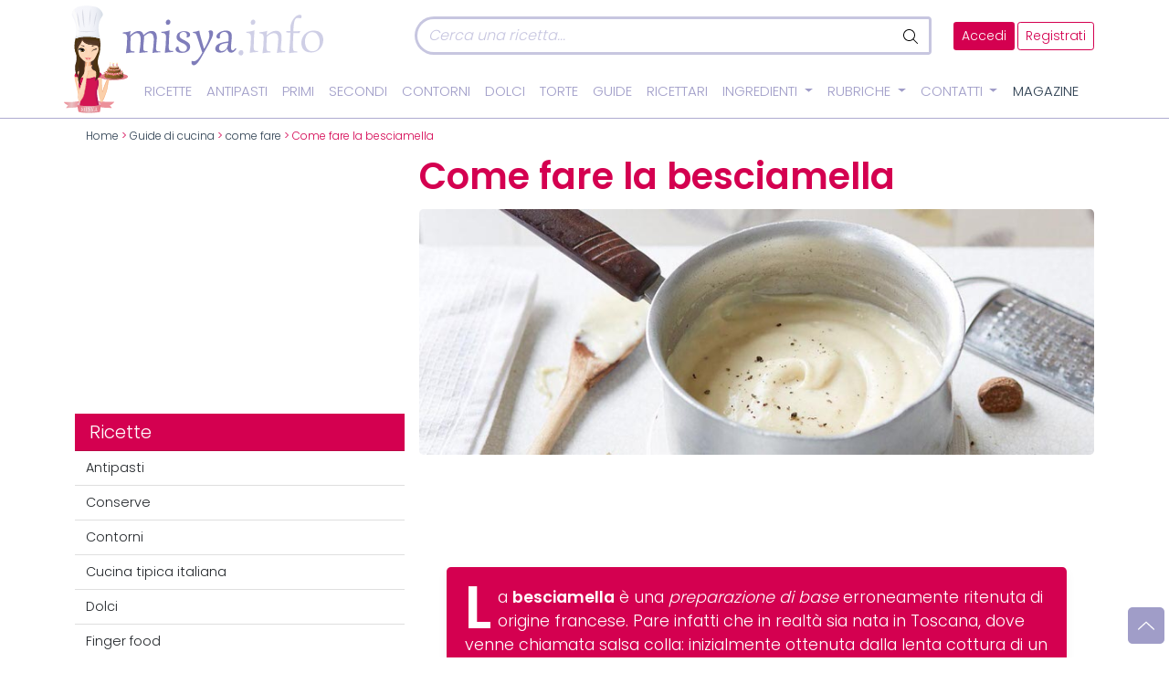

--- FILE ---
content_type: text/html; charset=UTF-8
request_url: https://www.misya.info/guide/come-fare-la-besciamella
body_size: 65665
content:
<!DOCTYPE html>
<html lang="it">
<head><meta charset="utf-8" /><script>if(navigator.userAgent.match(/MSIE|Internet Explorer/i)||navigator.userAgent.match(/Trident\/7\..*?rv:11/i)){var href=document.location.href;if(!href.match(/[?&]nowprocket/)){if(href.indexOf("?")==-1){if(href.indexOf("#")==-1){document.location.href=href+"?nowprocket=1"}else{document.location.href=href.replace("#","?nowprocket=1#")}}else{if(href.indexOf("#")==-1){document.location.href=href+"&nowprocket=1"}else{document.location.href=href.replace("#","&nowprocket=1#")}}}}</script><script>(()=>{class RocketLazyLoadScripts{constructor(){this.v="1.2.5.1",this.triggerEvents=["keydown","mousedown","mousemove","touchmove","touchstart","touchend","wheel"],this.userEventHandler=this.t.bind(this),this.touchStartHandler=this.i.bind(this),this.touchMoveHandler=this.o.bind(this),this.touchEndHandler=this.h.bind(this),this.clickHandler=this.u.bind(this),this.interceptedClicks=[],this.interceptedClickListeners=[],this.l(this),window.addEventListener("pageshow",(t=>{this.persisted=t.persisted,this.everythingLoaded&&this.m()})),document.addEventListener("DOMContentLoaded",(()=>{this.p()})),this.delayedScripts={normal:[],async:[],defer:[]},this.trash=[],this.allJQueries=[]}k(t){document.hidden?t.t():(this.triggerEvents.forEach((e=>window.addEventListener(e,t.userEventHandler,{passive:!0}))),window.addEventListener("touchstart",t.touchStartHandler,{passive:!0}),window.addEventListener("mousedown",t.touchStartHandler),document.addEventListener("visibilitychange",t.userEventHandler))}_(){this.triggerEvents.forEach((t=>window.removeEventListener(t,this.userEventHandler,{passive:!0}))),document.removeEventListener("visibilitychange",this.userEventHandler)}i(t){"HTML"!==t.target.tagName&&(window.addEventListener("touchend",this.touchEndHandler),window.addEventListener("mouseup",this.touchEndHandler),window.addEventListener("touchmove",this.touchMoveHandler,{passive:!0}),window.addEventListener("mousemove",this.touchMoveHandler),t.target.addEventListener("click",this.clickHandler),this.L(t.target,!0),this.M(t.target,"onclick","rocket-onclick"),this.C())}o(t){window.removeEventListener("touchend",this.touchEndHandler),window.removeEventListener("mouseup",this.touchEndHandler),window.removeEventListener("touchmove",this.touchMoveHandler,{passive:!0}),window.removeEventListener("mousemove",this.touchMoveHandler),t.target.removeEventListener("click",this.clickHandler),this.L(t.target,!1),this.M(t.target,"rocket-onclick","onclick"),this.O()}h(){window.removeEventListener("touchend",this.touchEndHandler),window.removeEventListener("mouseup",this.touchEndHandler),window.removeEventListener("touchmove",this.touchMoveHandler,{passive:!0}),window.removeEventListener("mousemove",this.touchMoveHandler)}u(t){t.target.removeEventListener("click",this.clickHandler),this.L(t.target,!1),this.M(t.target,"rocket-onclick","onclick"),this.interceptedClicks.push(t),t.preventDefault(),t.stopPropagation(),t.stopImmediatePropagation(),this.O()}D(){window.removeEventListener("touchstart",this.touchStartHandler,{passive:!0}),window.removeEventListener("mousedown",this.touchStartHandler),this.interceptedClicks.forEach((t=>{t.target.dispatchEvent(new MouseEvent("click",{view:t.view,bubbles:!0,cancelable:!0}))}))}l(t){EventTarget.prototype.addEventListenerBase=EventTarget.prototype.addEventListener,EventTarget.prototype.addEventListener=function(e,i,o){"click"!==e||t.windowLoaded||i===t.clickHandler||t.interceptedClickListeners.push({target:this,func:i,options:o}),(this||window).addEventListenerBase(e,i,o)}}L(t,e){this.interceptedClickListeners.forEach((i=>{i.target===t&&(e?t.removeEventListener("click",i.func,i.options):t.addEventListener("click",i.func,i.options))})),t.parentNode!==document.documentElement&&this.L(t.parentNode,e)}S(){return new Promise((t=>{this.T?this.O=t:t()}))}C(){this.T=!0}O(){this.T=!1}M(t,e,i){t.hasAttribute&&t.hasAttribute(e)&&(event.target.setAttribute(i,event.target.getAttribute(e)),event.target.removeAttribute(e))}t(){this._(this),"loading"===document.readyState?document.addEventListener("DOMContentLoaded",this.R.bind(this)):this.R()}p(){let t=[];document.querySelectorAll("script[type=rocketlazyloadscript][data-rocket-src]").forEach((e=>{let i=e.getAttribute("data-rocket-src");if(i&&0!==i.indexOf("data:")){0===i.indexOf("//")&&(i=location.protocol+i);try{const o=new URL(i).origin;o!==location.origin&&t.push({src:o,crossOrigin:e.crossOrigin||"module"===e.getAttribute("data-rocket-type")})}catch(t){}}})),t=[...new Map(t.map((t=>[JSON.stringify(t),t]))).values()],this.j(t,"preconnect")}async R(){this.lastBreath=Date.now(),this.P(this),this.F(this),this.q(),this.A(),this.I(),await this.U(this.delayedScripts.normal),await this.U(this.delayedScripts.defer),await this.U(this.delayedScripts.async);try{await this.W(),await this.H(this),await this.J()}catch(t){console.error(t)}window.dispatchEvent(new Event("rocket-allScriptsLoaded")),this.everythingLoaded=!0,this.S().then((()=>{this.D()})),this.N()}A(){document.querySelectorAll("script[type=rocketlazyloadscript]").forEach((t=>{t.hasAttribute("data-rocket-src")?t.hasAttribute("async")&&!1!==t.async?this.delayedScripts.async.push(t):t.hasAttribute("defer")&&!1!==t.defer||"module"===t.getAttribute("data-rocket-type")?this.delayedScripts.defer.push(t):this.delayedScripts.normal.push(t):this.delayedScripts.normal.push(t)}))}async B(t){if(await this.G(),!0!==t.noModule||!("noModule"in HTMLScriptElement.prototype))return new Promise((e=>{let i;function o(){(i||t).setAttribute("data-rocket-status","executed"),e()}try{if(navigator.userAgent.indexOf("Firefox/")>0||""===navigator.vendor)i=document.createElement("script"),[...t.attributes].forEach((t=>{let e=t.nodeName;"type"!==e&&("data-rocket-type"===e&&(e="type"),"data-rocket-src"===e&&(e="src"),i.setAttribute(e,t.nodeValue))})),t.text&&(i.text=t.text),i.hasAttribute("src")?(i.addEventListener("load",o),i.addEventListener("error",(function(){i.setAttribute("data-rocket-status","failed"),e()})),setTimeout((()=>{i.isConnected||e()}),1)):(i.text=t.text,o()),t.parentNode.replaceChild(i,t);else{const i=t.getAttribute("data-rocket-type"),n=t.getAttribute("data-rocket-src");i?(t.type=i,t.removeAttribute("data-rocket-type")):t.removeAttribute("type"),t.addEventListener("load",o),t.addEventListener("error",(function(){t.setAttribute("data-rocket-status","failed"),e()})),n?(t.removeAttribute("data-rocket-src"),t.src=n):t.src="data:text/javascript;base64,"+window.btoa(unescape(encodeURIComponent(t.text)))}}catch(i){t.setAttribute("data-rocket-status","failed"),e()}}));t.setAttribute("data-rocket-status","skipped")}async U(t){const e=t.shift();return e&&e.isConnected?(await this.B(e),this.U(t)):Promise.resolve()}I(){this.j([...this.delayedScripts.normal,...this.delayedScripts.defer,...this.delayedScripts.async],"preload")}j(t,e){var i=document.createDocumentFragment();t.forEach((t=>{const o=t.getAttribute&&t.getAttribute("data-rocket-src")||t.src;if(o){const n=document.createElement("link");n.href=o,n.rel=e,"preconnect"!==e&&(n.as="script"),t.getAttribute&&"module"===t.getAttribute("data-rocket-type")&&(n.crossOrigin=!0),t.crossOrigin&&(n.crossOrigin=t.crossOrigin),t.integrity&&(n.integrity=t.integrity),i.appendChild(n),this.trash.push(n)}})),document.head.appendChild(i)}P(t){let e={};function i(i,o){return e[o].eventsToRewrite.indexOf(i)>=0&&!t.everythingLoaded?"rocket-"+i:i}function o(t,o){!function(t){e[t]||(e[t]={originalFunctions:{add:t.addEventListener,remove:t.removeEventListener},eventsToRewrite:[]},t.addEventListener=function(){arguments[0]=i(arguments[0],t),e[t].originalFunctions.add.apply(t,arguments)},t.removeEventListener=function(){arguments[0]=i(arguments[0],t),e[t].originalFunctions.remove.apply(t,arguments)})}(t),e[t].eventsToRewrite.push(o)}function n(e,i){let o=e[i];e[i]=null,Object.defineProperty(e,i,{get:()=>o||function(){},set(n){t.everythingLoaded?o=n:e["rocket"+i]=o=n}})}o(document,"DOMContentLoaded"),o(window,"DOMContentLoaded"),o(window,"load"),o(window,"pageshow"),o(document,"readystatechange"),n(document,"onreadystatechange"),n(window,"onload"),n(window,"onpageshow")}F(t){let e;function i(e){return t.everythingLoaded?e:e.split(" ").map((t=>"load"===t||0===t.indexOf("load.")?"rocket-jquery-load":t)).join(" ")}function o(o){if(o&&o.fn&&!t.allJQueries.includes(o)){o.fn.ready=o.fn.init.prototype.ready=function(e){return t.domReadyFired?e.bind(document)(o):document.addEventListener("rocket-DOMContentLoaded",(()=>e.bind(document)(o))),o([])};const e=o.fn.on;o.fn.on=o.fn.init.prototype.on=function(){return this[0]===window&&("string"==typeof arguments[0]||arguments[0]instanceof String?arguments[0]=i(arguments[0]):"object"==typeof arguments[0]&&Object.keys(arguments[0]).forEach((t=>{const e=arguments[0][t];delete arguments[0][t],arguments[0][i(t)]=e}))),e.apply(this,arguments),this},t.allJQueries.push(o)}e=o}o(window.jQuery),Object.defineProperty(window,"jQuery",{get:()=>e,set(t){o(t)}})}async H(t){const e=document.querySelector("script[data-webpack]");e&&(await async function(){return new Promise((t=>{e.addEventListener("load",t),e.addEventListener("error",t)}))}(),await t.K(),await t.H(t))}async W(){this.domReadyFired=!0,await this.G(),document.dispatchEvent(new Event("rocket-readystatechange")),await this.G(),document.rocketonreadystatechange&&document.rocketonreadystatechange(),await this.G(),document.dispatchEvent(new Event("rocket-DOMContentLoaded")),await this.G(),window.dispatchEvent(new Event("rocket-DOMContentLoaded"))}async J(){await this.G(),document.dispatchEvent(new Event("rocket-readystatechange")),await this.G(),document.rocketonreadystatechange&&document.rocketonreadystatechange(),await this.G(),window.dispatchEvent(new Event("rocket-load")),await this.G(),window.rocketonload&&window.rocketonload(),await this.G(),this.allJQueries.forEach((t=>t(window).trigger("rocket-jquery-load"))),await this.G();const t=new Event("rocket-pageshow");t.persisted=this.persisted,window.dispatchEvent(t),await this.G(),window.rocketonpageshow&&window.rocketonpageshow({persisted:this.persisted}),this.windowLoaded=!0}m(){document.onreadystatechange&&document.onreadystatechange(),window.onload&&window.onload(),window.onpageshow&&window.onpageshow({persisted:this.persisted})}q(){const t=new Map;document.write=document.writeln=function(e){const i=document.currentScript;i||console.error("WPRocket unable to document.write this: "+e);const o=document.createRange(),n=i.parentElement;let s=t.get(i);void 0===s&&(s=i.nextSibling,t.set(i,s));const c=document.createDocumentFragment();o.setStart(c,0),c.appendChild(o.createContextualFragment(e)),n.insertBefore(c,s)}}async G(){Date.now()-this.lastBreath>45&&(await this.K(),this.lastBreath=Date.now())}async K(){return document.hidden?new Promise((t=>setTimeout(t))):new Promise((t=>requestAnimationFrame(t)))}N(){this.trash.forEach((t=>t.remove()))}static run(){const t=new RocketLazyLoadScripts;t.k(t)}}RocketLazyLoadScripts.run()})();</script>
	<link rel="dns-prefetch" href="https://assets.evolutionadv.it">
	<!--link rel="preload" as="script" href="https://assets.evolutionadv.it/misya_info/misya_info.new.js"-->
	<link rel='dns-prefetch' href='https://img.misya.info' />
	<!--link rel="preconnect" href="https://fonts.googleapis.com"-->
	<!--link rel="preconnect" href="https://fonts.gstatic.com/" /-->
	<!--link rel="preconnect" href="https://fonts.gstatic.com/" crossorigin /-->
	
<!--link href="https://fonts.googleapis.com/css2?family=Dancing+Script:wght@600&family=Poppins:wght@100;300;400;600&display=swap" rel="stylesheet"  media="print" onload="this.media='all'"--> 
	<!--link rel="preconnect" href="https://staticxx.facebook.com">
	<link rel="preconnect" href="https://connect.facebook.net"-->
	<meta http-equiv="X-UA-Compatible" content="IE=edge">
	<meta name="viewport" content="width=device-width, initial-scale=1, shrink-to-fit=no">
	
	<title>Come fare la besciamella - Misya.info</title><link rel="preload" as="image" href="https://www.misya.info/wp-content/uploads/2016/01/besciamella.jpg" fetchpriority="high"><meta name="Description" content="La besciamella è una preparazione di base erroneamente ritenuta di origine francese. Pare infatti che in realtà sia nata in Toscana, dove venne chiamata salsa colla: inizialmente ottenuta" />	<meta name="theme-color" content="#A09DC8"/>
	<link rel="shortcut icon" type="image/x-icon" href="images/favicon.ico">
	<link rel="shortcut icon" href="/favicon.ico" />
	<link rel="icon" href="/animated_favicon1.gif" type="image/gif" />
	<style>
		/*Bootstrap*/
:root{--bs-blue: #0d6efd;--bs-indigo: #6610f2;--bs-purple: #6f42c1;--bs-pink: #d63384;--bs-red: #dc3545;--bs-orange: #fd7e14;--bs-yellow: #ffc107;--bs-green: #198754;--bs-teal: #20c997;--bs-cyan: #0dcaf0;--bs-white: #fff;--bs-gray: #6c757d;--bs-gray-dark: #343a40;--bs-gray-100: #f8f9fa;--bs-gray-200: #e9ecef;--bs-gray-300: #dee2e6;--bs-gray-400: #ced4da;--bs-gray-500: #adb5bd;--bs-gray-600: #6c757d;--bs-gray-700: #495057;--bs-gray-800: #343a40;--bs-gray-900: #212529;--bs-primary: #0d6efd;--bs-secondary: #6c757d;--bs-success: #198754;--bs-info: #0dcaf0;--bs-warning: #ffc107;--bs-danger: #dc3545;--bs-light: #f8f9fa;--bs-dark: #212529;--bs-primary-rgb: 13, 110, 253;--bs-secondary-rgb: 108, 117, 125;--bs-success-rgb: 25, 135, 84;--bs-info-rgb: 13, 202, 240;--bs-warning-rgb: 255, 193, 7;--bs-danger-rgb: 220, 53, 69;--bs-light-rgb: 248, 249, 250;--bs-dark-rgb: 33, 37, 41;--bs-white-rgb: 255, 255, 255;--bs-black-rgb: 0, 0, 0;--bs-body-color-rgb: 33, 37, 41;--bs-body-bg-rgb: 255, 255, 255;--bs-font-sans-serif: system-ui, -apple-system, "Segoe UI", Roboto, "Helvetica Neue", Arial, "Noto Sans", "Liberation Sans", sans-serif, "Apple Color Emoji", "Segoe UI Emoji", "Segoe UI Symbol", "Noto Color Emoji";--bs-font-monospace: SFMono-Regular, Menlo, Monaco, Consolas, "Liberation Mono", "Courier New", monospace;--bs-gradient: linear-gradient(180deg, rgba(255, 255, 255, 0.15), rgba(255, 255, 255, 0));--bs-body-font-family: var(--bs-font-sans-serif);--bs-body-font-size: 1rem;--bs-body-font-weight: 400;--bs-body-line-height: 1.5;--bs-body-color: #212529;--bs-body-bg: #fff}*,*::before,*::after{box-sizing:border-box}@media(prefers-reduced-motion: no-preference){:root{scroll-behavior:smooth}}body{margin:0;font-family:var(--bs-body-font-family);font-size:var(--bs-body-font-size);font-weight:var(--bs-body-font-weight);line-height:var(--bs-body-line-height);color:var(--bs-body-color);text-align:var(--bs-body-text-align);background-color:var(--bs-body-bg);-webkit-text-size-adjust:100%;-webkit-tap-highlight-color:rgba(0,0,0,0)}hr{margin:1rem 0;color:inherit;background-color:currentColor;border:0;opacity:.25}hr:not([size]){height:1px}h6,.h6,h5,.h5,h4,.h4,h3,.h3,h2,.h2,h1,.h1{margin-top:0;margin-bottom:.5rem;font-weight:500;line-height:1.2}h1,.h1{font-size:calc(1.375rem + 1.5vw)}@media(min-width: 1200px){h1,.h1{font-size:2.5rem}}h2,.h2{font-size:calc(1.325rem + 0.9vw)}@media(min-width: 1200px){h2,.h2{font-size:2rem}}h3,.h3{font-size:calc(1.3rem + 0.6vw)}@media(min-width: 1200px){h3,.h3{font-size:1.75rem}}h4,.h4{font-size:calc(1.275rem + 0.3vw)}@media(min-width: 1200px){h4,.h4{font-size:1.5rem}}h5,.h5{font-size:1.25rem}h6,.h6{font-size:1rem}p{margin-top:0;margin-bottom:1rem}abbr[title],abbr[data-bs-original-title]{text-decoration:underline dotted;cursor:help;text-decoration-skip-ink:none}address{margin-bottom:1rem;font-style:normal;line-height:inherit}ol,ul{padding-left:2rem}ol,ul,dl{margin-top:0;margin-bottom:1rem}ol ol,ul ul,ol ul,ul ol{margin-bottom:0}dt{font-weight:700}dd{margin-bottom:.5rem;margin-left:0}blockquote{margin:0 0 1rem}b,strong{font-weight:bolder}small,.small{font-size:0.875em}mark,.mark{padding:.2em;background-color:#fcf8e3}sub,sup{position:relative;font-size:0.75em;line-height:0;vertical-align:baseline}sub{bottom:-0.25em}sup{top:-0.5em}a{color:#0d6efd;text-decoration:underline}a:hover{color:#0a58ca}a:not([href]):not([class]),a:not([href]):not([class]):hover{color:inherit;text-decoration:none}pre,code,kbd,samp{font-family:var(--bs-font-monospace);font-size:1em;direction:ltr /* rtl:ignore */;unicode-bidi:bidi-override}pre{display:block;margin-top:0;margin-bottom:1rem;overflow:auto;font-size:0.875em}pre code{font-size:inherit;color:inherit;word-break:normal}code{font-size:0.875em;color:#d63384;word-wrap:break-word}a>code{color:inherit}kbd{padding:.2rem .4rem;font-size:0.875em;color:#fff;background-color:#212529;border-radius:.2rem}kbd kbd{padding:0;font-size:1em;font-weight:700}figure{margin:0 0 1rem}img,svg{vertical-align:middle}table{caption-side:bottom;border-collapse:collapse}caption{padding-top:.5rem;padding-bottom:.5rem;color:#6c757d;text-align:left}th{text-align:inherit;text-align:-webkit-match-parent}thead,tbody,tfoot,tr,td,th{border-color:inherit;border-style:solid;border-width:0}label{display:inline-block}button{border-radius:0}button:focus:not(:focus-visible){outline:0}input,button,select,optgroup,textarea{margin:0;font-family:inherit;font-size:inherit;line-height:inherit}button,select{text-transform:none}[role=button]{cursor:pointer}select{word-wrap:normal}select:disabled{opacity:1}[list]::-webkit-calendar-picker-indicator{display:none}button,[type=button],[type=reset],[type=submit]{-webkit-appearance:button}button:not(:disabled),[type=button]:not(:disabled),[type=reset]:not(:disabled),[type=submit]:not(:disabled){cursor:pointer}::-moz-focus-inner{padding:0;border-style:none}textarea{resize:vertical}fieldset{min-width:0;padding:0;margin:0;border:0}legend{float:left;width:100%;padding:0;margin-bottom:.5rem;font-size:calc(1.275rem + 0.3vw);line-height:inherit}@media(min-width: 1200px){legend{font-size:1.5rem}}legend+*{clear:left}::-webkit-datetime-edit-fields-wrapper,::-webkit-datetime-edit-text,::-webkit-datetime-edit-minute,::-webkit-datetime-edit-hour-field,::-webkit-datetime-edit-day-field,::-webkit-datetime-edit-month-field,::-webkit-datetime-edit-year-field{padding:0}::-webkit-inner-spin-button{height:auto}[type=search]{outline-offset:-2px;-webkit-appearance:textfield}::-webkit-search-decoration{-webkit-appearance:none}::-webkit-color-swatch-wrapper{padding:0}::file-selector-button{font:inherit}::-webkit-file-upload-button{font:inherit;-webkit-appearance:button}output{display:inline-block}iframe{border:0}summary{display:list-item;cursor:pointer}progress{vertical-align:baseline}[hidden]{display:none !important}.lead{font-size:1.25rem;font-weight:300}.display-1{font-size:calc(1.625rem + 4.5vw);font-weight:300;line-height:1.2}@media(min-width: 1200px){.display-1{font-size:5rem}}.display-2{font-size:calc(1.575rem + 3.9vw);font-weight:300;line-height:1.2}@media(min-width: 1200px){.display-2{font-size:4.5rem}}.display-3{font-size:calc(1.525rem + 3.3vw);font-weight:300;line-height:1.2}@media(min-width: 1200px){.display-3{font-size:4rem}}.display-4{font-size:calc(1.475rem + 2.7vw);font-weight:300;line-height:1.2}@media(min-width: 1200px){.display-4{font-size:3.5rem}}.display-5{font-size:calc(1.425rem + 2.1vw);font-weight:300;line-height:1.2}@media(min-width: 1200px){.display-5{font-size:3rem}}.display-6{font-size:calc(1.375rem + 1.5vw);font-weight:300;line-height:1.2}@media(min-width: 1200px){.display-6{font-size:2.5rem}}.list-unstyled{padding-left:0;list-style:none}.list-inline{padding-left:0;list-style:none}.list-inline-item{display:inline-block}.list-inline-item:not(:last-child){margin-right:.5rem}.initialism{font-size:0.875em;text-transform:uppercase}.blockquote{margin-bottom:1rem;font-size:1.25rem}.blockquote>:last-child{margin-bottom:0}.blockquote-footer{margin-top:-1rem;margin-bottom:1rem;font-size:0.875em;color:#6c757d}.blockquote-footer::before{content:"— "}.img-fluid{max-width:100%;height:auto}.img-thumbnail{padding:.25rem;background-color:#fff;border:1px solid #dee2e6;border-radius:.25rem;max-width:100%;height:auto}.figure{display:inline-block}.figure-img{margin-bottom:.5rem;line-height:1}.figure-caption{font-size:0.875em;color:#6c757d}.container,.container-fluid,.container-xxl,.container-xl,.container-lg,.container-md,.container-sm{width:100%;padding-right:var(--bs-gutter-x, 0.75rem);padding-left:var(--bs-gutter-x, 0.75rem);margin-right:auto;margin-left:auto}@media(min-width: 576px){.container-sm,.container{max-width:540px}}@media(min-width: 768px){.container-md,.container-sm,.container{max-width:720px}}@media(min-width: 992px){.container-lg,.container-md,.container-sm,.container{max-width:960px}}@media(min-width: 1200px){.container-xl,.container-lg,.container-md,.container-sm,.container{max-width:1140px}}@media(min-width: 1400px){.container-xxl,.container-xl,.container-lg,.container-md,.container-sm,.container{max-width:1320px}}.row{--bs-gutter-x: 1.5rem;--bs-gutter-y: 0;display:flex;flex-wrap:wrap;margin-top:calc(-1*var(--bs-gutter-y));margin-right:calc(-0.5*var(--bs-gutter-x));margin-left:calc(-0.5*var(--bs-gutter-x))}.row>*{flex-shrink:0;width:100%;max-width:100%;padding-right:calc(var(--bs-gutter-x)*.5);padding-left:calc(var(--bs-gutter-x)*.5);margin-top:var(--bs-gutter-y)}.col{flex:1 0 0%}.row-cols-auto>*{flex:0 0 auto;width:auto}.row-cols-1>*{flex:0 0 auto;width:100%}.row-cols-2>*{flex:0 0 auto;width:50%}.row-cols-3>*{flex:0 0 auto;width:33.3333333333%}.row-cols-4>*{flex:0 0 auto;width:25%}.row-cols-5>*{flex:0 0 auto;width:20%}.row-cols-6>*{flex:0 0 auto;width:16.6666666667%}.col-auto{flex:0 0 auto;width:auto}.col-1{flex:0 0 auto;width:8.33333333%}.col-2{flex:0 0 auto;width:16.66666667%}.col-3{flex:0 0 auto;width:25%}.col-4{flex:0 0 auto;width:33.33333333%}.col-5{flex:0 0 auto;width:41.66666667%}.col-6{flex:0 0 auto;width:50%}.col-7{flex:0 0 auto;width:58.33333333%}.col-8{flex:0 0 auto;width:66.66666667%}.col-9{flex:0 0 auto;width:75%}.col-10{flex:0 0 auto;width:83.33333333%}.col-11{flex:0 0 auto;width:91.66666667%}.col-12{flex:0 0 auto;width:100%}.offset-1{margin-left:8.33333333%}.offset-2{margin-left:16.66666667%}.offset-3{margin-left:25%}.offset-4{margin-left:33.33333333%}.offset-5{margin-left:41.66666667%}.offset-6{margin-left:50%}.offset-7{margin-left:58.33333333%}.offset-8{margin-left:66.66666667%}.offset-9{margin-left:75%}.offset-10{margin-left:83.33333333%}.offset-11{margin-left:91.66666667%}.g-0,.gx-0{--bs-gutter-x: 0}.g-0,.gy-0{--bs-gutter-y: 0}.g-1,.gx-1{--bs-gutter-x: 0.25rem}.g-1,.gy-1{--bs-gutter-y: 0.25rem}.g-2,.gx-2{--bs-gutter-x: 0.5rem}.g-2,.gy-2{--bs-gutter-y: 0.5rem}.g-3,.gx-3{--bs-gutter-x: 1rem}.g-3,.gy-3{--bs-gutter-y: 1rem}.g-4,.gx-4{--bs-gutter-x: 1.5rem}.g-4,.gy-4{--bs-gutter-y: 1.5rem}.g-5,.gx-5{--bs-gutter-x: 3rem}.g-5,.gy-5{--bs-gutter-y: 3rem}@media(min-width: 576px){.col-sm{flex:1 0 0%}.row-cols-sm-auto>*{flex:0 0 auto;width:auto}.row-cols-sm-1>*{flex:0 0 auto;width:100%}.row-cols-sm-2>*{flex:0 0 auto;width:50%}.row-cols-sm-3>*{flex:0 0 auto;width:33.3333333333%}.row-cols-sm-4>*{flex:0 0 auto;width:25%}.row-cols-sm-5>*{flex:0 0 auto;width:20%}.row-cols-sm-6>*{flex:0 0 auto;width:16.6666666667%}.col-sm-auto{flex:0 0 auto;width:auto}.col-sm-1{flex:0 0 auto;width:8.33333333%}.col-sm-2{flex:0 0 auto;width:16.66666667%}.col-sm-3{flex:0 0 auto;width:25%}.col-sm-4{flex:0 0 auto;width:33.33333333%}.col-sm-5{flex:0 0 auto;width:41.66666667%}.col-sm-6{flex:0 0 auto;width:50%}.col-sm-7{flex:0 0 auto;width:58.33333333%}.col-sm-8{flex:0 0 auto;width:66.66666667%}.col-sm-9{flex:0 0 auto;width:75%}.col-sm-10{flex:0 0 auto;width:83.33333333%}.col-sm-11{flex:0 0 auto;width:91.66666667%}.col-sm-12{flex:0 0 auto;width:100%}.offset-sm-0{margin-left:0}.offset-sm-1{margin-left:8.33333333%}.offset-sm-2{margin-left:16.66666667%}.offset-sm-3{margin-left:25%}.offset-sm-4{margin-left:33.33333333%}.offset-sm-5{margin-left:41.66666667%}.offset-sm-6{margin-left:50%}.offset-sm-7{margin-left:58.33333333%}.offset-sm-8{margin-left:66.66666667%}.offset-sm-9{margin-left:75%}.offset-sm-10{margin-left:83.33333333%}.offset-sm-11{margin-left:91.66666667%}.g-sm-0,.gx-sm-0{--bs-gutter-x: 0}.g-sm-0,.gy-sm-0{--bs-gutter-y: 0}.g-sm-1,.gx-sm-1{--bs-gutter-x: 0.25rem}.g-sm-1,.gy-sm-1{--bs-gutter-y: 0.25rem}.g-sm-2,.gx-sm-2{--bs-gutter-x: 0.5rem}.g-sm-2,.gy-sm-2{--bs-gutter-y: 0.5rem}.g-sm-3,.gx-sm-3{--bs-gutter-x: 1rem}.g-sm-3,.gy-sm-3{--bs-gutter-y: 1rem}.g-sm-4,.gx-sm-4{--bs-gutter-x: 1.5rem}.g-sm-4,.gy-sm-4{--bs-gutter-y: 1.5rem}.g-sm-5,.gx-sm-5{--bs-gutter-x: 3rem}.g-sm-5,.gy-sm-5{--bs-gutter-y: 3rem}}@media(min-width: 768px){.col-md{flex:1 0 0%}.row-cols-md-auto>*{flex:0 0 auto;width:auto}.row-cols-md-1>*{flex:0 0 auto;width:100%}.row-cols-md-2>*{flex:0 0 auto;width:50%}.row-cols-md-3>*{flex:0 0 auto;width:33.3333333333%}.row-cols-md-4>*{flex:0 0 auto;width:25%}.row-cols-md-5>*{flex:0 0 auto;width:20%}.row-cols-md-6>*{flex:0 0 auto;width:16.6666666667%}.col-md-auto{flex:0 0 auto;width:auto}.col-md-1{flex:0 0 auto;width:8.33333333%}.col-md-2{flex:0 0 auto;width:16.66666667%}.col-md-3{flex:0 0 auto;width:25%}.col-md-4{flex:0 0 auto;width:33.33333333%}.col-md-5{flex:0 0 auto;width:41.66666667%}.col-md-6{flex:0 0 auto;width:50%}.col-md-7{flex:0 0 auto;width:58.33333333%}.col-md-8{flex:0 0 auto;width:66.66666667%}.col-md-9{flex:0 0 auto;width:75%}.col-md-10{flex:0 0 auto;width:83.33333333%}.col-md-11{flex:0 0 auto;width:91.66666667%}.col-md-12{flex:0 0 auto;width:100%}.offset-md-0{margin-left:0}.offset-md-1{margin-left:8.33333333%}.offset-md-2{margin-left:16.66666667%}.offset-md-3{margin-left:25%}.offset-md-4{margin-left:33.33333333%}.offset-md-5{margin-left:41.66666667%}.offset-md-6{margin-left:50%}.offset-md-7{margin-left:58.33333333%}.offset-md-8{margin-left:66.66666667%}.offset-md-9{margin-left:75%}.offset-md-10{margin-left:83.33333333%}.offset-md-11{margin-left:91.66666667%}.g-md-0,.gx-md-0{--bs-gutter-x: 0}.g-md-0,.gy-md-0{--bs-gutter-y: 0}.g-md-1,.gx-md-1{--bs-gutter-x: 0.25rem}.g-md-1,.gy-md-1{--bs-gutter-y: 0.25rem}.g-md-2,.gx-md-2{--bs-gutter-x: 0.5rem}.g-md-2,.gy-md-2{--bs-gutter-y: 0.5rem}.g-md-3,.gx-md-3{--bs-gutter-x: 1rem}.g-md-3,.gy-md-3{--bs-gutter-y: 1rem}.g-md-4,.gx-md-4{--bs-gutter-x: 1.5rem}.g-md-4,.gy-md-4{--bs-gutter-y: 1.5rem}.g-md-5,.gx-md-5{--bs-gutter-x: 3rem}.g-md-5,.gy-md-5{--bs-gutter-y: 3rem}}@media(min-width: 992px){.col-lg{flex:1 0 0%}.row-cols-lg-auto>*{flex:0 0 auto;width:auto}.row-cols-lg-1>*{flex:0 0 auto;width:100%}.row-cols-lg-2>*{flex:0 0 auto;width:50%}.row-cols-lg-3>*{flex:0 0 auto;width:33.3333333333%}.row-cols-lg-4>*{flex:0 0 auto;width:25%}.row-cols-lg-5>*{flex:0 0 auto;width:20%}.row-cols-lg-6>*{flex:0 0 auto;width:16.6666666667%}.col-lg-auto{flex:0 0 auto;width:auto}.col-lg-1{flex:0 0 auto;width:8.33333333%}.col-lg-2{flex:0 0 auto;width:16.66666667%}.col-lg-3{flex:0 0 auto;width:25%}.col-lg-4{flex:0 0 auto;width:33.33333333%}.col-lg-5{flex:0 0 auto;width:41.66666667%}.col-lg-6{flex:0 0 auto;width:50%}.col-lg-7{flex:0 0 auto;width:58.33333333%}.col-lg-8{flex:0 0 auto;width:66.66666667%}.col-lg-9{flex:0 0 auto;width:75%}.col-lg-10{flex:0 0 auto;width:83.33333333%}.col-lg-11{flex:0 0 auto;width:91.66666667%}.col-lg-12{flex:0 0 auto;width:100%}.offset-lg-0{margin-left:0}.offset-lg-1{margin-left:8.33333333%}.offset-lg-2{margin-left:16.66666667%}.offset-lg-3{margin-left:25%}.offset-lg-4{margin-left:33.33333333%}.offset-lg-5{margin-left:41.66666667%}.offset-lg-6{margin-left:50%}.offset-lg-7{margin-left:58.33333333%}.offset-lg-8{margin-left:66.66666667%}.offset-lg-9{margin-left:75%}.offset-lg-10{margin-left:83.33333333%}.offset-lg-11{margin-left:91.66666667%}.g-lg-0,.gx-lg-0{--bs-gutter-x: 0}.g-lg-0,.gy-lg-0{--bs-gutter-y: 0}.g-lg-1,.gx-lg-1{--bs-gutter-x: 0.25rem}.g-lg-1,.gy-lg-1{--bs-gutter-y: 0.25rem}.g-lg-2,.gx-lg-2{--bs-gutter-x: 0.5rem}.g-lg-2,.gy-lg-2{--bs-gutter-y: 0.5rem}.g-lg-3,.gx-lg-3{--bs-gutter-x: 1rem}.g-lg-3,.gy-lg-3{--bs-gutter-y: 1rem}.g-lg-4,.gx-lg-4{--bs-gutter-x: 1.5rem}.g-lg-4,.gy-lg-4{--bs-gutter-y: 1.5rem}.g-lg-5,.gx-lg-5{--bs-gutter-x: 3rem}.g-lg-5,.gy-lg-5{--bs-gutter-y: 3rem}}@media(min-width: 1200px){.col-xl{flex:1 0 0%}.row-cols-xl-auto>*{flex:0 0 auto;width:auto}.row-cols-xl-1>*{flex:0 0 auto;width:100%}.row-cols-xl-2>*{flex:0 0 auto;width:50%}.row-cols-xl-3>*{flex:0 0 auto;width:33.3333333333%}.row-cols-xl-4>*{flex:0 0 auto;width:25%}.row-cols-xl-5>*{flex:0 0 auto;width:20%}.row-cols-xl-6>*{flex:0 0 auto;width:16.6666666667%}.col-xl-auto{flex:0 0 auto;width:auto}.col-xl-1{flex:0 0 auto;width:8.33333333%}.col-xl-2{flex:0 0 auto;width:16.66666667%}.col-xl-3{flex:0 0 auto;width:25%}.col-xl-4{flex:0 0 auto;width:33.33333333%}.col-xl-5{flex:0 0 auto;width:41.66666667%}.col-xl-6{flex:0 0 auto;width:50%}.col-xl-7{flex:0 0 auto;width:58.33333333%}.col-xl-8{flex:0 0 auto;width:66.66666667%}.col-xl-9{flex:0 0 auto;width:75%}.col-xl-10{flex:0 0 auto;width:83.33333333%}.col-xl-11{flex:0 0 auto;width:91.66666667%}.col-xl-12{flex:0 0 auto;width:100%}.offset-xl-0{margin-left:0}.offset-xl-1{margin-left:8.33333333%}.offset-xl-2{margin-left:16.66666667%}.offset-xl-3{margin-left:25%}.offset-xl-4{margin-left:33.33333333%}.offset-xl-5{margin-left:41.66666667%}.offset-xl-6{margin-left:50%}.offset-xl-7{margin-left:58.33333333%}.offset-xl-8{margin-left:66.66666667%}.offset-xl-9{margin-left:75%}.offset-xl-10{margin-left:83.33333333%}.offset-xl-11{margin-left:91.66666667%}.g-xl-0,.gx-xl-0{--bs-gutter-x: 0}.g-xl-0,.gy-xl-0{--bs-gutter-y: 0}.g-xl-1,.gx-xl-1{--bs-gutter-x: 0.25rem}.g-xl-1,.gy-xl-1{--bs-gutter-y: 0.25rem}.g-xl-2,.gx-xl-2{--bs-gutter-x: 0.5rem}.g-xl-2,.gy-xl-2{--bs-gutter-y: 0.5rem}.g-xl-3,.gx-xl-3{--bs-gutter-x: 1rem}.g-xl-3,.gy-xl-3{--bs-gutter-y: 1rem}.g-xl-4,.gx-xl-4{--bs-gutter-x: 1.5rem}.g-xl-4,.gy-xl-4{--bs-gutter-y: 1.5rem}.g-xl-5,.gx-xl-5{--bs-gutter-x: 3rem}.g-xl-5,.gy-xl-5{--bs-gutter-y: 3rem}}@media(min-width: 1400px){.col-xxl{flex:1 0 0%}.row-cols-xxl-auto>*{flex:0 0 auto;width:auto}.row-cols-xxl-1>*{flex:0 0 auto;width:100%}.row-cols-xxl-2>*{flex:0 0 auto;width:50%}.row-cols-xxl-3>*{flex:0 0 auto;width:33.3333333333%}.row-cols-xxl-4>*{flex:0 0 auto;width:25%}.row-cols-xxl-5>*{flex:0 0 auto;width:20%}.row-cols-xxl-6>*{flex:0 0 auto;width:16.6666666667%}.col-xxl-auto{flex:0 0 auto;width:auto}.col-xxl-1{flex:0 0 auto;width:8.33333333%}.col-xxl-2{flex:0 0 auto;width:16.66666667%}.col-xxl-3{flex:0 0 auto;width:25%}.col-xxl-4{flex:0 0 auto;width:33.33333333%}.col-xxl-5{flex:0 0 auto;width:41.66666667%}.col-xxl-6{flex:0 0 auto;width:50%}.col-xxl-7{flex:0 0 auto;width:58.33333333%}.col-xxl-8{flex:0 0 auto;width:66.66666667%}.col-xxl-9{flex:0 0 auto;width:75%}.col-xxl-10{flex:0 0 auto;width:83.33333333%}.col-xxl-11{flex:0 0 auto;width:91.66666667%}.col-xxl-12{flex:0 0 auto;width:100%}.offset-xxl-0{margin-left:0}.offset-xxl-1{margin-left:8.33333333%}.offset-xxl-2{margin-left:16.66666667%}.offset-xxl-3{margin-left:25%}.offset-xxl-4{margin-left:33.33333333%}.offset-xxl-5{margin-left:41.66666667%}.offset-xxl-6{margin-left:50%}.offset-xxl-7{margin-left:58.33333333%}.offset-xxl-8{margin-left:66.66666667%}.offset-xxl-9{margin-left:75%}.offset-xxl-10{margin-left:83.33333333%}.offset-xxl-11{margin-left:91.66666667%}.g-xxl-0,.gx-xxl-0{--bs-gutter-x: 0}.g-xxl-0,.gy-xxl-0{--bs-gutter-y: 0}.g-xxl-1,.gx-xxl-1{--bs-gutter-x: 0.25rem}.g-xxl-1,.gy-xxl-1{--bs-gutter-y: 0.25rem}.g-xxl-2,.gx-xxl-2{--bs-gutter-x: 0.5rem}.g-xxl-2,.gy-xxl-2{--bs-gutter-y: 0.5rem}.g-xxl-3,.gx-xxl-3{--bs-gutter-x: 1rem}.g-xxl-3,.gy-xxl-3{--bs-gutter-y: 1rem}.g-xxl-4,.gx-xxl-4{--bs-gutter-x: 1.5rem}.g-xxl-4,.gy-xxl-4{--bs-gutter-y: 1.5rem}.g-xxl-5,.gx-xxl-5{--bs-gutter-x: 3rem}.g-xxl-5,.gy-xxl-5{--bs-gutter-y: 3rem}}.form-label{margin-bottom:.5rem}.col-form-label{padding-top:calc(0.375rem + 1px);padding-bottom:calc(0.375rem + 1px);margin-bottom:0;font-size:inherit;line-height:1.5}.col-form-label-lg{padding-top:calc(0.5rem + 1px);padding-bottom:calc(0.5rem + 1px);font-size:1.25rem}.col-form-label-sm{padding-top:calc(0.25rem + 1px);padding-bottom:calc(0.25rem + 1px);font-size:0.875rem}.form-text{margin-top:.25rem;font-size:0.875em;color:#6c757d}.form-control{display:block;width:100%;padding:.375rem .75rem;font-size:1rem;font-weight:400;line-height:1.5;color:#212529;background-color:#fff;background-clip:padding-box;border:1px solid #ced4da;appearance:none;border-radius:.25rem;transition:border-color .15s ease-in-out,box-shadow .15s ease-in-out}@media(prefers-reduced-motion: reduce){.form-control{transition:none}}.form-control[type=file]{overflow:hidden}.form-control[type=file]:not(:disabled):not([readonly]){cursor:pointer}.form-control:focus{color:#212529;background-color:#fff;border-color:#86b7fe;outline:0;box-shadow:0 0 0 .25rem rgba(13,110,253,.25)}.form-control::-webkit-date-and-time-value{height:1.5em}.form-control::placeholder{color:#6c757d;opacity:1}.form-control:disabled,.form-control[readonly]{background-color:#e9ecef;opacity:1}.form-control::file-selector-button{padding:.375rem .75rem;margin:-0.375rem -0.75rem;margin-inline-end:.75rem;color:#212529;background-color:#e9ecef;pointer-events:none;border-color:inherit;border-style:solid;border-width:0;border-inline-end-width:1px;border-radius:0;transition:color .15s ease-in-out,background-color .15s ease-in-out,border-color .15s ease-in-out,box-shadow .15s ease-in-out}@media(prefers-reduced-motion: reduce){.form-control::file-selector-button{transition:none}}.form-control:hover:not(:disabled):not([readonly])::file-selector-button{background-color:#dde0e3}.form-control::-webkit-file-upload-button{padding:.375rem .75rem;margin:-0.375rem -0.75rem;margin-inline-end:.75rem;color:#212529;background-color:#e9ecef;pointer-events:none;border-color:inherit;border-style:solid;border-width:0;border-inline-end-width:1px;border-radius:0;transition:color .15s ease-in-out,background-color .15s ease-in-out,border-color .15s ease-in-out,box-shadow .15s ease-in-out}@media(prefers-reduced-motion: reduce){.form-control::-webkit-file-upload-button{transition:none}}.form-control:hover:not(:disabled):not([readonly])::-webkit-file-upload-button{background-color:#dde0e3}.form-control-plaintext{display:block;width:100%;padding:.375rem 0;margin-bottom:0;line-height:1.5;color:#212529;background-color:transparent;border:solid transparent;border-width:1px 0}.form-control-plaintext.form-control-sm,.form-control-plaintext.form-control-lg{padding-right:0;padding-left:0}.form-control-sm{min-height:calc(1.5em + 0.5rem + 2px);padding:.25rem .5rem;font-size:0.875rem;border-radius:.2rem}.form-control-sm::file-selector-button{padding:.25rem .5rem;margin:-0.25rem -0.5rem;margin-inline-end:.5rem}.form-control-sm::-webkit-file-upload-button{padding:.25rem .5rem;margin:-0.25rem -0.5rem;margin-inline-end:.5rem}.form-control-lg{min-height:calc(1.5em + 1rem + 2px);padding:.5rem 1rem;font-size:1.25rem;border-radius:.3rem}.form-control-lg::file-selector-button{padding:.5rem 1rem;margin:-0.5rem -1rem;margin-inline-end:1rem}.form-control-lg::-webkit-file-upload-button{padding:.5rem 1rem;margin:-0.5rem -1rem;margin-inline-end:1rem}textarea.form-control{min-height:calc(1.5em + 0.75rem + 2px)}textarea.form-control-sm{min-height:calc(1.5em + 0.5rem + 2px)}textarea.form-control-lg{min-height:calc(1.5em + 1rem + 2px)}.form-control-color{width:3rem;height:auto;padding:.375rem}.form-control-color:not(:disabled):not([readonly]){cursor:pointer}.form-control-color::-moz-color-swatch{height:1.5em;border-radius:.25rem}.form-control-color::-webkit-color-swatch{height:1.5em;border-radius:.25rem}.form-select{display:block;width:100%;padding:.375rem 2.25rem .375rem .75rem;-moz-padding-start:calc(0.75rem - 3px);font-size:1rem;font-weight:400;line-height:1.5;color:#212529;background-color:#fff;background-image:url("data:image/svg+xml,%3csvg xmlns='http://www.w3.org/2000/svg' viewBox='0 0 16 16'%3e%3cpath fill='none' stroke='%23343a40' stroke-linecap='round' stroke-linejoin='round' stroke-width='2' d='M2 5l6 6 6-6'/%3e%3c/svg%3e");background-repeat:no-repeat;background-position:right .75rem center;background-size:16px 12px;border:1px solid #ced4da;border-radius:.25rem;transition:border-color .15s ease-in-out,box-shadow .15s ease-in-out;appearance:none}@media(prefers-reduced-motion: reduce){.form-select{transition:none}}.form-select:focus{border-color:#86b7fe;outline:0;box-shadow:0 0 0 .25rem rgba(13,110,253,.25)}.form-select[multiple],.form-select[size]:not([size="1"]){padding-right:.75rem;background-image:none}.form-select:disabled{background-color:#e9ecef}.form-select:-moz-focusring{color:transparent;text-shadow:0 0 0 #212529}.form-select-sm{padding-top:.25rem;padding-bottom:.25rem;padding-left:.5rem;font-size:0.875rem;border-radius:.2rem}.form-select-lg{padding-top:.5rem;padding-bottom:.5rem;padding-left:1rem;font-size:1.25rem;border-radius:.3rem}.form-check{display:block;min-height:1.5rem;padding-left:1.5em;margin-bottom:.125rem}.form-check .form-check-input{float:left;margin-left:-1.5em}.form-check-input{width:1em;height:1em;margin-top:.25em;vertical-align:top;background-color:#fff;background-repeat:no-repeat;background-position:center;background-size:contain;border:1px solid rgba(0,0,0,.25);appearance:none;color-adjust:exact}.form-check-input[type=checkbox]{border-radius:.25em}.form-check-input[type=radio]{border-radius:50%}.form-check-input:active{filter:brightness(90%)}.form-check-input:focus{border-color:#86b7fe;outline:0;box-shadow:0 0 0 .25rem rgba(13,110,253,.25)}.form-check-input:checked{background-color:#0d6efd;border-color:#0d6efd}.form-check-input:checked[type=checkbox]{background-image:url("data:image/svg+xml,%3csvg xmlns='http://www.w3.org/2000/svg' viewBox='0 0 20 20'%3e%3cpath fill='none' stroke='%23fff' stroke-linecap='round' stroke-linejoin='round' stroke-width='3' d='M6 10l3 3l6-6'/%3e%3c/svg%3e")}.form-check-input:checked[type=radio]{background-image:url("data:image/svg+xml,%3csvg xmlns='http://www.w3.org/2000/svg' viewBox='-4 -4 8 8'%3e%3ccircle r='2' fill='%23fff'/%3e%3c/svg%3e")}.form-check-input[type=checkbox]:indeterminate{background-color:#0d6efd;border-color:#0d6efd;background-image:url("data:image/svg+xml,%3csvg xmlns='http://www.w3.org/2000/svg' viewBox='0 0 20 20'%3e%3cpath fill='none' stroke='%23fff' stroke-linecap='round' stroke-linejoin='round' stroke-width='3' d='M6 10h8'/%3e%3c/svg%3e")}.form-check-input:disabled{pointer-events:none;filter:none;opacity:.5}.form-check-input[disabled]~.form-check-label,.form-check-input:disabled~.form-check-label{opacity:.5}.form-switch{padding-left:2.5em}.form-switch .form-check-input{width:2em;margin-left:-2.5em;background-image:url("data:image/svg+xml,%3csvg xmlns='http://www.w3.org/2000/svg' viewBox='-4 -4 8 8'%3e%3ccircle r='3' fill='rgba%280, 0, 0, 0.25%29'/%3e%3c/svg%3e");background-position:left center;border-radius:2em;transition:background-position .15s ease-in-out}@media(prefers-reduced-motion: reduce){.form-switch .form-check-input{transition:none}}.form-switch .form-check-input:focus{background-image:url("data:image/svg+xml,%3csvg xmlns='http://www.w3.org/2000/svg' viewBox='-4 -4 8 8'%3e%3ccircle r='3' fill='%2386b7fe'/%3e%3c/svg%3e")}.form-switch .form-check-input:checked{background-position:right center;background-image:url("data:image/svg+xml,%3csvg xmlns='http://www.w3.org/2000/svg' viewBox='-4 -4 8 8'%3e%3ccircle r='3' fill='%23fff'/%3e%3c/svg%3e")}.form-check-inline{display:inline-block;margin-right:1rem}.btn-check{position:absolute;clip:rect(0, 0, 0, 0);pointer-events:none}.btn-check[disabled]+.btn,.btn-check:disabled+.btn{pointer-events:none;filter:none;opacity:.65}.form-range{width:100%;height:1.5rem;padding:0;background-color:transparent;appearance:none}.form-range:focus{outline:0}.form-range:focus::-webkit-slider-thumb{box-shadow:0 0 0 1px #fff,0 0 0 .25rem rgba(13,110,253,.25)}.form-range:focus::-moz-range-thumb{box-shadow:0 0 0 1px #fff,0 0 0 .25rem rgba(13,110,253,.25)}.form-range::-moz-focus-outer{border:0}.form-range::-webkit-slider-thumb{width:1rem;height:1rem;margin-top:-0.25rem;background-color:#0d6efd;border:0;border-radius:1rem;transition:background-color .15s ease-in-out,border-color .15s ease-in-out,box-shadow .15s ease-in-out;appearance:none}@media(prefers-reduced-motion: reduce){.form-range::-webkit-slider-thumb{transition:none}}.form-range::-webkit-slider-thumb:active{background-color:#b6d4fe}.form-range::-webkit-slider-runnable-track{width:100%;height:.5rem;color:transparent;cursor:pointer;background-color:#dee2e6;border-color:transparent;border-radius:1rem}.form-range::-moz-range-thumb{width:1rem;height:1rem;background-color:#0d6efd;border:0;border-radius:1rem;transition:background-color .15s ease-in-out,border-color .15s ease-in-out,box-shadow .15s ease-in-out;appearance:none}@media(prefers-reduced-motion: reduce){.form-range::-moz-range-thumb{transition:none}}.form-range::-moz-range-thumb:active{background-color:#b6d4fe}.form-range::-moz-range-track{width:100%;height:.5rem;color:transparent;cursor:pointer;background-color:#dee2e6;border-color:transparent;border-radius:1rem}.form-range:disabled{pointer-events:none}.form-range:disabled::-webkit-slider-thumb{background-color:#adb5bd}.form-range:disabled::-moz-range-thumb{background-color:#adb5bd}.form-floating{position:relative}.form-floating>.form-control,.form-floating>.form-select{height:calc(3.5rem + 2px);line-height:1.25}.form-floating>label{position:absolute;top:0;left:0;height:100%;padding:1rem .75rem;pointer-events:none;border:1px solid transparent;transform-origin:0 0;transition:opacity .1s ease-in-out,transform .1s ease-in-out}@media(prefers-reduced-motion: reduce){.form-floating>label{transition:none}}.form-floating>.form-control{padding:1rem .75rem}.form-floating>.form-control::placeholder{color:transparent}.form-floating>.form-control:focus,.form-floating>.form-control:not(:placeholder-shown){padding-top:1.625rem;padding-bottom:.625rem}.form-floating>.form-control:-webkit-autofill{padding-top:1.625rem;padding-bottom:.625rem}.form-floating>.form-select{padding-top:1.625rem;padding-bottom:.625rem}.form-floating>.form-control:focus~label,.form-floating>.form-control:not(:placeholder-shown)~label,.form-floating>.form-select~label{opacity:.65;transform:scale(0.85) translateY(-0.5rem) translateX(0.15rem)}.form-floating>.form-control:-webkit-autofill~label{opacity:.65;transform:scale(0.85) translateY(-0.5rem) translateX(0.15rem)}.input-group{position:relative;display:flex;flex-wrap:wrap;align-items:stretch;width:100%}.input-group>.form-control,.input-group>.form-select{position:relative;flex:1 1 auto;width:1%;min-width:0}.input-group>.form-control:focus,.input-group>.form-select:focus{z-index:3}.input-group .btn{position:relative;z-index:2}.input-group .btn:focus{z-index:3}.input-group-text{display:flex;align-items:center;padding:.375rem .75rem;font-size:1rem;font-weight:400;line-height:1.5;color:#212529;text-align:center;white-space:nowrap;background-color:#e9ecef;border:1px solid #ced4da;border-radius:.25rem}.input-group-lg>.form-control,.input-group-lg>.form-select,.input-group-lg>.input-group-text,.input-group-lg>.btn{padding:.5rem 1rem;font-size:1.25rem;border-radius:.3rem}.input-group-sm>.form-control,.input-group-sm>.form-select,.input-group-sm>.input-group-text,.input-group-sm>.btn{padding:.25rem .5rem;font-size:0.875rem;border-radius:.2rem}.input-group-lg>.form-select,.input-group-sm>.form-select{padding-right:3rem}.input-group:not(.has-validation)>:not(:last-child):not(.dropdown-toggle):not(.dropdown-menu),.input-group:not(.has-validation)>.dropdown-toggle:nth-last-child(n+3){border-top-right-radius:0;border-bottom-right-radius:0}.input-group.has-validation>:nth-last-child(n+3):not(.dropdown-toggle):not(.dropdown-menu),.input-group.has-validation>.dropdown-toggle:nth-last-child(n+4){border-top-right-radius:0;border-bottom-right-radius:0}.input-group>:not(:first-child):not(.dropdown-menu):not(.valid-tooltip):not(.valid-feedback):not(.invalid-tooltip):not(.invalid-feedback){margin-left:-1px;border-top-left-radius:0;border-bottom-left-radius:0}.valid-feedback{display:none;width:100%;margin-top:.25rem;font-size:0.875em;color:#198754}.valid-tooltip{position:absolute;top:100%;z-index:5;display:none;max-width:100%;padding:.25rem .5rem;margin-top:.1rem;font-size:0.875rem;color:#fff;background-color:rgba(25,135,84,.9);border-radius:.25rem}.was-validated :valid~.valid-feedback,.was-validated :valid~.valid-tooltip,.is-valid~.valid-feedback,.is-valid~.valid-tooltip{display:block}.was-validated .form-control:valid,.form-control.is-valid{border-color:#198754;padding-right:calc(1.5em + 0.75rem);background-image:url("data:image/svg+xml,%3csvg xmlns='http://www.w3.org/2000/svg' viewBox='0 0 8 8'%3e%3cpath fill='%23198754' d='M2.3 6.73L.6 4.53c-.4-1.04.46-1.4 1.1-.8l1.1 1.4 3.4-3.8c.6-.63 1.6-.27 1.2.7l-4 4.6c-.43.5-.8.4-1.1.1z'/%3e%3c/svg%3e");background-repeat:no-repeat;background-position:right calc(0.375em + 0.1875rem) center;background-size:calc(0.75em + 0.375rem) calc(0.75em + 0.375rem)}.was-validated .form-control:valid:focus,.form-control.is-valid:focus{border-color:#198754;box-shadow:0 0 0 .25rem rgba(25,135,84,.25)}.was-validated textarea.form-control:valid,textarea.form-control.is-valid{padding-right:calc(1.5em + 0.75rem);background-position:top calc(0.375em + 0.1875rem) right calc(0.375em + 0.1875rem)}.was-validated .form-select:valid,.form-select.is-valid{border-color:#198754}.was-validated .form-select:valid:not([multiple]):not([size]),.was-validated .form-select:valid:not([multiple])[size="1"],.form-select.is-valid:not([multiple]):not([size]),.form-select.is-valid:not([multiple])[size="1"]{padding-right:4.125rem;background-image:url("data:image/svg+xml,%3csvg xmlns='http://www.w3.org/2000/svg' viewBox='0 0 16 16'%3e%3cpath fill='none' stroke='%23343a40' stroke-linecap='round' stroke-linejoin='round' stroke-width='2' d='M2 5l6 6 6-6'/%3e%3c/svg%3e"),url("data:image/svg+xml,%3csvg xmlns='http://www.w3.org/2000/svg' viewBox='0 0 8 8'%3e%3cpath fill='%23198754' d='M2.3 6.73L.6 4.53c-.4-1.04.46-1.4 1.1-.8l1.1 1.4 3.4-3.8c.6-.63 1.6-.27 1.2.7l-4 4.6c-.43.5-.8.4-1.1.1z'/%3e%3c/svg%3e");background-position:right .75rem center,center right 2.25rem;background-size:16px 12px,calc(0.75em + 0.375rem) calc(0.75em + 0.375rem)}.was-validated .form-select:valid:focus,.form-select.is-valid:focus{border-color:#198754;box-shadow:0 0 0 .25rem rgba(25,135,84,.25)}.was-validated .form-check-input:valid,.form-check-input.is-valid{border-color:#198754}.was-validated .form-check-input:valid:checked,.form-check-input.is-valid:checked{background-color:#198754}.was-validated .form-check-input:valid:focus,.form-check-input.is-valid:focus{box-shadow:0 0 0 .25rem rgba(25,135,84,.25)}.was-validated .form-check-input:valid~.form-check-label,.form-check-input.is-valid~.form-check-label{color:#198754}.form-check-inline .form-check-input~.valid-feedback{margin-left:.5em}.was-validated .input-group .form-control:valid,.input-group .form-control.is-valid,.was-validated .input-group .form-select:valid,.input-group .form-select.is-valid{z-index:1}.was-validated .input-group .form-control:valid:focus,.input-group .form-control.is-valid:focus,.was-validated .input-group .form-select:valid:focus,.input-group .form-select.is-valid:focus{z-index:3}.invalid-feedback{display:none;width:100%;margin-top:.25rem;font-size:0.875em;color:#dc3545}.invalid-tooltip{position:absolute;top:100%;z-index:5;display:none;max-width:100%;padding:.25rem .5rem;margin-top:.1rem;font-size:0.875rem;color:#fff;background-color:rgba(220,53,69,.9);border-radius:.25rem}.was-validated :invalid~.invalid-feedback,.was-validated :invalid~.invalid-tooltip,.is-invalid~.invalid-feedback,.is-invalid~.invalid-tooltip{display:block}.was-validated .form-control:invalid,.form-control.is-invalid{border-color:#dc3545;padding-right:calc(1.5em + 0.75rem);background-image:url("data:image/svg+xml,%3csvg xmlns='http://www.w3.org/2000/svg' viewBox='0 0 12 12' width='12' height='12' fill='none' stroke='%23dc3545'%3e%3ccircle cx='6' cy='6' r='4.5'/%3e%3cpath stroke-linejoin='round' d='M5.8 3.6h.4L6 6.5z'/%3e%3ccircle cx='6' cy='8.2' r='.6' fill='%23dc3545' stroke='none'/%3e%3c/svg%3e");background-repeat:no-repeat;background-position:right calc(0.375em + 0.1875rem) center;background-size:calc(0.75em + 0.375rem) calc(0.75em + 0.375rem)}.was-validated .form-control:invalid:focus,.form-control.is-invalid:focus{border-color:#dc3545;box-shadow:0 0 0 .25rem rgba(220,53,69,.25)}.was-validated textarea.form-control:invalid,textarea.form-control.is-invalid{padding-right:calc(1.5em + 0.75rem);background-position:top calc(0.375em + 0.1875rem) right calc(0.375em + 0.1875rem)}.was-validated .form-select:invalid,.form-select.is-invalid{border-color:#dc3545}.was-validated .form-select:invalid:not([multiple]):not([size]),.was-validated .form-select:invalid:not([multiple])[size="1"],.form-select.is-invalid:not([multiple]):not([size]),.form-select.is-invalid:not([multiple])[size="1"]{padding-right:4.125rem;background-image:url("data:image/svg+xml,%3csvg xmlns='http://www.w3.org/2000/svg' viewBox='0 0 16 16'%3e%3cpath fill='none' stroke='%23343a40' stroke-linecap='round' stroke-linejoin='round' stroke-width='2' d='M2 5l6 6 6-6'/%3e%3c/svg%3e"),url("data:image/svg+xml,%3csvg xmlns='http://www.w3.org/2000/svg' viewBox='0 0 12 12' width='12' height='12' fill='none' stroke='%23dc3545'%3e%3ccircle cx='6' cy='6' r='4.5'/%3e%3cpath stroke-linejoin='round' d='M5.8 3.6h.4L6 6.5z'/%3e%3ccircle cx='6' cy='8.2' r='.6' fill='%23dc3545' stroke='none'/%3e%3c/svg%3e");background-position:right .75rem center,center right 2.25rem;background-size:16px 12px,calc(0.75em + 0.375rem) calc(0.75em + 0.375rem)}.was-validated .form-select:invalid:focus,.form-select.is-invalid:focus{border-color:#dc3545;box-shadow:0 0 0 .25rem rgba(220,53,69,.25)}.was-validated .form-check-input:invalid,.form-check-input.is-invalid{border-color:#dc3545}.was-validated .form-check-input:invalid:checked,.form-check-input.is-invalid:checked{background-color:#dc3545}.was-validated .form-check-input:invalid:focus,.form-check-input.is-invalid:focus{box-shadow:0 0 0 .25rem rgba(220,53,69,.25)}.was-validated .form-check-input:invalid~.form-check-label,.form-check-input.is-invalid~.form-check-label{color:#dc3545}.form-check-inline .form-check-input~.invalid-feedback{margin-left:.5em}.was-validated .input-group .form-control:invalid,.input-group .form-control.is-invalid,.was-validated .input-group .form-select:invalid,.input-group .form-select.is-invalid{z-index:2}.was-validated .input-group .form-control:invalid:focus,.input-group .form-control.is-invalid:focus,.was-validated .input-group .form-select:invalid:focus,.input-group .form-select.is-invalid:focus{z-index:3}.btn{display:inline-block;font-weight:400;line-height:1.5;color:#212529;text-align:center;text-decoration:none;vertical-align:middle;cursor:pointer;user-select:none;background-color:transparent;border:1px solid transparent;padding:.375rem .75rem;font-size:1rem;border-radius:.25rem;transition:color .15s ease-in-out,background-color .15s ease-in-out,border-color .15s ease-in-out,box-shadow .15s ease-in-out}@media(prefers-reduced-motion: reduce){.btn{transition:none}}.btn:hover{color:#212529}.btn-check:focus+.btn,.btn:focus{outline:0;box-shadow:0 0 0 .25rem rgba(13,110,253,.25)}.btn:disabled,.btn.disabled,fieldset:disabled .btn{pointer-events:none;opacity:.65}.btn-primary{color:#fff;background-color:#0d6efd;border-color:#0d6efd}.btn-primary:hover{color:#fff;background-color:#0b5ed7;border-color:#0a58ca}.btn-check:focus+.btn-primary,.btn-primary:focus{color:#fff;background-color:#0b5ed7;border-color:#0a58ca;box-shadow:0 0 0 .25rem rgba(49,132,253,.5)}.btn-check:checked+.btn-primary,.btn-check:active+.btn-primary,.btn-primary:active,.btn-primary.active,.show>.btn-primary.dropdown-toggle{color:#fff;background-color:#0a58ca;border-color:#0a53be}.btn-check:checked+.btn-primary:focus,.btn-check:active+.btn-primary:focus,.btn-primary:active:focus,.btn-primary.active:focus,.show>.btn-primary.dropdown-toggle:focus{box-shadow:0 0 0 .25rem rgba(49,132,253,.5)}.btn-primary:disabled,.btn-primary.disabled{color:#fff;background-color:#0d6efd;border-color:#0d6efd}.btn-secondary{color:#fff;background-color:#6c757d;border-color:#6c757d}.btn-secondary:hover{color:#fff;background-color:#5c636a;border-color:#565e64}.btn-check:focus+.btn-secondary,.btn-secondary:focus{color:#fff;background-color:#5c636a;border-color:#565e64;box-shadow:0 0 0 .25rem rgba(130,138,145,.5)}.btn-check:checked+.btn-secondary,.btn-check:active+.btn-secondary,.btn-secondary:active,.btn-secondary.active,.show>.btn-secondary.dropdown-toggle{color:#fff;background-color:#565e64;border-color:#51585e}.btn-check:checked+.btn-secondary:focus,.btn-check:active+.btn-secondary:focus,.btn-secondary:active:focus,.btn-secondary.active:focus,.show>.btn-secondary.dropdown-toggle:focus{box-shadow:0 0 0 .25rem rgba(130,138,145,.5)}.btn-secondary:disabled,.btn-secondary.disabled{color:#fff;background-color:#6c757d;border-color:#6c757d}.btn-success{color:#fff;background-color:#198754;border-color:#198754}.btn-success:hover{color:#fff;background-color:#157347;border-color:#146c43}.btn-check:focus+.btn-success,.btn-success:focus{color:#fff;background-color:#157347;border-color:#146c43;box-shadow:0 0 0 .25rem rgba(60,153,110,.5)}.btn-check:checked+.btn-success,.btn-check:active+.btn-success,.btn-success:active,.btn-success.active,.show>.btn-success.dropdown-toggle{color:#fff;background-color:#146c43;border-color:#13653f}.btn-check:checked+.btn-success:focus,.btn-check:active+.btn-success:focus,.btn-success:active:focus,.btn-success.active:focus,.show>.btn-success.dropdown-toggle:focus{box-shadow:0 0 0 .25rem rgba(60,153,110,.5)}.btn-success:disabled,.btn-success.disabled{color:#fff;background-color:#198754;border-color:#198754}.btn-info{color:#000;background-color:#0dcaf0;border-color:#0dcaf0}.btn-info:hover{color:#000;background-color:#31d2f2;border-color:#25cff2}.btn-check:focus+.btn-info,.btn-info:focus{color:#000;background-color:#31d2f2;border-color:#25cff2;box-shadow:0 0 0 .25rem rgba(11,172,204,.5)}.btn-check:checked+.btn-info,.btn-check:active+.btn-info,.btn-info:active,.btn-info.active,.show>.btn-info.dropdown-toggle{color:#000;background-color:#3dd5f3;border-color:#25cff2}.btn-check:checked+.btn-info:focus,.btn-check:active+.btn-info:focus,.btn-info:active:focus,.btn-info.active:focus,.show>.btn-info.dropdown-toggle:focus{box-shadow:0 0 0 .25rem rgba(11,172,204,.5)}.btn-info:disabled,.btn-info.disabled{color:#000;background-color:#0dcaf0;border-color:#0dcaf0}.btn-warning{color:#000;background-color:#ffc107;border-color:#ffc107}.btn-warning:hover{color:#000;background-color:#ffca2c;border-color:#ffc720}.btn-check:focus+.btn-warning,.btn-warning:focus{color:#000;background-color:#ffca2c;border-color:#ffc720;box-shadow:0 0 0 .25rem rgba(217,164,6,.5)}.btn-check:checked+.btn-warning,.btn-check:active+.btn-warning,.btn-warning:active,.btn-warning.active,.show>.btn-warning.dropdown-toggle{color:#000;background-color:#ffcd39;border-color:#ffc720}.btn-check:checked+.btn-warning:focus,.btn-check:active+.btn-warning:focus,.btn-warning:active:focus,.btn-warning.active:focus,.show>.btn-warning.dropdown-toggle:focus{box-shadow:0 0 0 .25rem rgba(217,164,6,.5)}.btn-warning:disabled,.btn-warning.disabled{color:#000;background-color:#ffc107;border-color:#ffc107}.btn-danger{color:#fff;background-color:#dc3545;border-color:#dc3545}.btn-danger:hover{color:#fff;background-color:#bb2d3b;border-color:#b02a37}.btn-check:focus+.btn-danger,.btn-danger:focus{color:#fff;background-color:#bb2d3b;border-color:#b02a37;box-shadow:0 0 0 .25rem rgba(225,83,97,.5)}.btn-check:checked+.btn-danger,.btn-check:active+.btn-danger,.btn-danger:active,.btn-danger.active,.show>.btn-danger.dropdown-toggle{color:#fff;background-color:#b02a37;border-color:#a52834}.btn-check:checked+.btn-danger:focus,.btn-check:active+.btn-danger:focus,.btn-danger:active:focus,.btn-danger.active:focus,.show>.btn-danger.dropdown-toggle:focus{box-shadow:0 0 0 .25rem rgba(225,83,97,.5)}.btn-danger:disabled,.btn-danger.disabled{color:#fff;background-color:#dc3545;border-color:#dc3545}.btn-light{color:#000;background-color:#f8f9fa;border-color:#f8f9fa}.btn-light:hover{color:#000;background-color:#f9fafb;border-color:#f9fafb}.btn-check:focus+.btn-light,.btn-light:focus{color:#000;background-color:#f9fafb;border-color:#f9fafb;box-shadow:0 0 0 .25rem rgba(211,212,213,.5)}.btn-check:checked+.btn-light,.btn-check:active+.btn-light,.btn-light:active,.btn-light.active,.show>.btn-light.dropdown-toggle{color:#000;background-color:#f9fafb;border-color:#f9fafb}.btn-check:checked+.btn-light:focus,.btn-check:active+.btn-light:focus,.btn-light:active:focus,.btn-light.active:focus,.show>.btn-light.dropdown-toggle:focus{box-shadow:0 0 0 .25rem rgba(211,212,213,.5)}.btn-light:disabled,.btn-light.disabled{color:#000;background-color:#f8f9fa;border-color:#f8f9fa}.btn-dark{color:#fff;background-color:#212529;border-color:#212529}.btn-dark:hover{color:#fff;background-color:#1c1f23;border-color:#1a1e21}.btn-check:focus+.btn-dark,.btn-dark:focus{color:#fff;background-color:#1c1f23;border-color:#1a1e21;box-shadow:0 0 0 .25rem rgba(66,70,73,.5)}.btn-check:checked+.btn-dark,.btn-check:active+.btn-dark,.btn-dark:active,.btn-dark.active,.show>.btn-dark.dropdown-toggle{color:#fff;background-color:#1a1e21;border-color:#191c1f}.btn-check:checked+.btn-dark:focus,.btn-check:active+.btn-dark:focus,.btn-dark:active:focus,.btn-dark.active:focus,.show>.btn-dark.dropdown-toggle:focus{box-shadow:0 0 0 .25rem rgba(66,70,73,.5)}.btn-dark:disabled,.btn-dark.disabled{color:#fff;background-color:#212529;border-color:#212529}.btn-outline-primary{color:#0d6efd;border-color:#0d6efd}.btn-outline-primary:hover{color:#fff;background-color:#0d6efd;border-color:#0d6efd}.btn-check:focus+.btn-outline-primary,.btn-outline-primary:focus{box-shadow:0 0 0 .25rem rgba(13,110,253,.5)}.btn-check:checked+.btn-outline-primary,.btn-check:active+.btn-outline-primary,.btn-outline-primary:active,.btn-outline-primary.active,.btn-outline-primary.dropdown-toggle.show{color:#fff;background-color:#0d6efd;border-color:#0d6efd}.btn-check:checked+.btn-outline-primary:focus,.btn-check:active+.btn-outline-primary:focus,.btn-outline-primary:active:focus,.btn-outline-primary.active:focus,.btn-outline-primary.dropdown-toggle.show:focus{box-shadow:0 0 0 .25rem rgba(13,110,253,.5)}.btn-outline-primary:disabled,.btn-outline-primary.disabled{color:#0d6efd;background-color:transparent}.btn-outline-secondary{color:#6c757d;border-color:#6c757d}.btn-outline-secondary:hover{color:#fff;background-color:#6c757d;border-color:#6c757d}.btn-check:focus+.btn-outline-secondary,.btn-outline-secondary:focus{box-shadow:0 0 0 .25rem rgba(108,117,125,.5)}.btn-check:checked+.btn-outline-secondary,.btn-check:active+.btn-outline-secondary,.btn-outline-secondary:active,.btn-outline-secondary.active,.btn-outline-secondary.dropdown-toggle.show{color:#fff;background-color:#6c757d;border-color:#6c757d}.btn-check:checked+.btn-outline-secondary:focus,.btn-check:active+.btn-outline-secondary:focus,.btn-outline-secondary:active:focus,.btn-outline-secondary.active:focus,.btn-outline-secondary.dropdown-toggle.show:focus{box-shadow:0 0 0 .25rem rgba(108,117,125,.5)}.btn-outline-secondary:disabled,.btn-outline-secondary.disabled{color:#6c757d;background-color:transparent}.btn-outline-success{color:#198754;border-color:#198754}.btn-outline-success:hover{color:#fff;background-color:#198754;border-color:#198754}.btn-check:focus+.btn-outline-success,.btn-outline-success:focus{box-shadow:0 0 0 .25rem rgba(25,135,84,.5)}.btn-check:checked+.btn-outline-success,.btn-check:active+.btn-outline-success,.btn-outline-success:active,.btn-outline-success.active,.btn-outline-success.dropdown-toggle.show{color:#fff;background-color:#198754;border-color:#198754}.btn-check:checked+.btn-outline-success:focus,.btn-check:active+.btn-outline-success:focus,.btn-outline-success:active:focus,.btn-outline-success.active:focus,.btn-outline-success.dropdown-toggle.show:focus{box-shadow:0 0 0 .25rem rgba(25,135,84,.5)}.btn-outline-success:disabled,.btn-outline-success.disabled{color:#198754;background-color:transparent}.btn-outline-info{color:#0dcaf0;border-color:#0dcaf0}.btn-outline-info:hover{color:#000;background-color:#0dcaf0;border-color:#0dcaf0}.btn-check:focus+.btn-outline-info,.btn-outline-info:focus{box-shadow:0 0 0 .25rem rgba(13,202,240,.5)}.btn-check:checked+.btn-outline-info,.btn-check:active+.btn-outline-info,.btn-outline-info:active,.btn-outline-info.active,.btn-outline-info.dropdown-toggle.show{color:#000;background-color:#0dcaf0;border-color:#0dcaf0}.btn-check:checked+.btn-outline-info:focus,.btn-check:active+.btn-outline-info:focus,.btn-outline-info:active:focus,.btn-outline-info.active:focus,.btn-outline-info.dropdown-toggle.show:focus{box-shadow:0 0 0 .25rem rgba(13,202,240,.5)}.btn-outline-info:disabled,.btn-outline-info.disabled{color:#0dcaf0;background-color:transparent}.btn-outline-warning{color:#ffc107;border-color:#ffc107}.btn-outline-warning:hover{color:#000;background-color:#ffc107;border-color:#ffc107}.btn-check:focus+.btn-outline-warning,.btn-outline-warning:focus{box-shadow:0 0 0 .25rem rgba(255,193,7,.5)}.btn-check:checked+.btn-outline-warning,.btn-check:active+.btn-outline-warning,.btn-outline-warning:active,.btn-outline-warning.active,.btn-outline-warning.dropdown-toggle.show{color:#000;background-color:#ffc107;border-color:#ffc107}.btn-check:checked+.btn-outline-warning:focus,.btn-check:active+.btn-outline-warning:focus,.btn-outline-warning:active:focus,.btn-outline-warning.active:focus,.btn-outline-warning.dropdown-toggle.show:focus{box-shadow:0 0 0 .25rem rgba(255,193,7,.5)}.btn-outline-warning:disabled,.btn-outline-warning.disabled{color:#ffc107;background-color:transparent}.btn-outline-danger{color:#dc3545;border-color:#dc3545}.btn-outline-danger:hover{color:#fff;background-color:#dc3545;border-color:#dc3545}.btn-check:focus+.btn-outline-danger,.btn-outline-danger:focus{box-shadow:0 0 0 .25rem rgba(220,53,69,.5)}.btn-check:checked+.btn-outline-danger,.btn-check:active+.btn-outline-danger,.btn-outline-danger:active,.btn-outline-danger.active,.btn-outline-danger.dropdown-toggle.show{color:#fff;background-color:#dc3545;border-color:#dc3545}.btn-check:checked+.btn-outline-danger:focus,.btn-check:active+.btn-outline-danger:focus,.btn-outline-danger:active:focus,.btn-outline-danger.active:focus,.btn-outline-danger.dropdown-toggle.show:focus{box-shadow:0 0 0 .25rem rgba(220,53,69,.5)}.btn-outline-danger:disabled,.btn-outline-danger.disabled{color:#dc3545;background-color:transparent}.btn-outline-light{color:#f8f9fa;border-color:#f8f9fa}.btn-outline-light:hover{color:#000;background-color:#f8f9fa;border-color:#f8f9fa}.btn-check:focus+.btn-outline-light,.btn-outline-light:focus{box-shadow:0 0 0 .25rem rgba(248,249,250,.5)}.btn-check:checked+.btn-outline-light,.btn-check:active+.btn-outline-light,.btn-outline-light:active,.btn-outline-light.active,.btn-outline-light.dropdown-toggle.show{color:#000;background-color:#f8f9fa;border-color:#f8f9fa}.btn-check:checked+.btn-outline-light:focus,.btn-check:active+.btn-outline-light:focus,.btn-outline-light:active:focus,.btn-outline-light.active:focus,.btn-outline-light.dropdown-toggle.show:focus{box-shadow:0 0 0 .25rem rgba(248,249,250,.5)}.btn-outline-light:disabled,.btn-outline-light.disabled{color:#f8f9fa;background-color:transparent}.btn-outline-dark{color:#212529;border-color:#212529}.btn-outline-dark:hover{color:#fff;background-color:#212529;border-color:#212529}.btn-check:focus+.btn-outline-dark,.btn-outline-dark:focus{box-shadow:0 0 0 .25rem rgba(33,37,41,.5)}.btn-check:checked+.btn-outline-dark,.btn-check:active+.btn-outline-dark,.btn-outline-dark:active,.btn-outline-dark.active,.btn-outline-dark.dropdown-toggle.show{color:#fff;background-color:#212529;border-color:#212529}.btn-check:checked+.btn-outline-dark:focus,.btn-check:active+.btn-outline-dark:focus,.btn-outline-dark:active:focus,.btn-outline-dark.active:focus,.btn-outline-dark.dropdown-toggle.show:focus{box-shadow:0 0 0 .25rem rgba(33,37,41,.5)}.btn-outline-dark:disabled,.btn-outline-dark.disabled{color:#212529;background-color:transparent}.btn-link{font-weight:400;color:#0d6efd;text-decoration:underline}.btn-link:hover{color:#0a58ca}.btn-link:disabled,.btn-link.disabled{color:#6c757d}.btn-lg{padding:.5rem 1rem;font-size:1.25rem;border-radius:.3rem}.btn-sm{padding:.25rem .5rem;font-size:0.875rem;border-radius:.2rem}.fade{transition:opacity .15s linear}@media(prefers-reduced-motion: reduce){.fade{transition:none}}.fade:not(.show){opacity:0}.collapse:not(.show){display:none}.collapsing{height:0;overflow:hidden;transition:height .35s ease}@media(prefers-reduced-motion: reduce){.collapsing{transition:none}}.collapsing.collapse-horizontal{width:0;height:auto;transition:width .35s ease}@media(prefers-reduced-motion: reduce){.collapsing.collapse-horizontal{transition:none}}.dropup,.dropend,.dropdown,.dropstart{position:relative}.dropdown-toggle{white-space:nowrap}.dropdown-toggle::after{display:inline-block;margin-left:.255em;vertical-align:.255em;content:"";border-top:.3em solid;border-right:.3em solid transparent;border-bottom:0;border-left:.3em solid transparent}.dropdown-toggle:empty::after{margin-left:0}.dropdown-menu{position:absolute;z-index:1000;display:none;min-width:10rem;padding:.5rem 0;margin:0;font-size:1rem;color:#212529;text-align:left;list-style:none;background-color:#fff;background-clip:padding-box;border:1px solid rgba(0,0,0,.15);border-radius:.25rem}.dropdown-menu[data-bs-popper]{top:100%;left:0;margin-top:.125rem}.dropdown-menu-start{--bs-position: start}.dropdown-menu-start[data-bs-popper]{right:auto;left:0}.dropdown-menu-end{--bs-position: end}.dropdown-menu-end[data-bs-popper]{right:0;left:auto}@media(min-width: 576px){.dropdown-menu-sm-start{--bs-position: start}.dropdown-menu-sm-start[data-bs-popper]{right:auto;left:0}.dropdown-menu-sm-end{--bs-position: end}.dropdown-menu-sm-end[data-bs-popper]{right:0;left:auto}}@media(min-width: 768px){.dropdown-menu-md-start{--bs-position: start}.dropdown-menu-md-start[data-bs-popper]{right:auto;left:0}.dropdown-menu-md-end{--bs-position: end}.dropdown-menu-md-end[data-bs-popper]{right:0;left:auto}}@media(min-width: 992px){.dropdown-menu-lg-start{--bs-position: start}.dropdown-menu-lg-start[data-bs-popper]{right:auto;left:0}.dropdown-menu-lg-end{--bs-position: end}.dropdown-menu-lg-end[data-bs-popper]{right:0;left:auto}}@media(min-width: 1200px){.dropdown-menu-xl-start{--bs-position: start}.dropdown-menu-xl-start[data-bs-popper]{right:auto;left:0}.dropdown-menu-xl-end{--bs-position: end}.dropdown-menu-xl-end[data-bs-popper]{right:0;left:auto}}@media(min-width: 1400px){.dropdown-menu-xxl-start{--bs-position: start}.dropdown-menu-xxl-start[data-bs-popper]{right:auto;left:0}.dropdown-menu-xxl-end{--bs-position: end}.dropdown-menu-xxl-end[data-bs-popper]{right:0;left:auto}}.dropup .dropdown-menu[data-bs-popper]{top:auto;bottom:100%;margin-top:0;margin-bottom:.125rem}.dropup .dropdown-toggle::after{display:inline-block;margin-left:.255em;vertical-align:.255em;content:"";border-top:0;border-right:.3em solid transparent;border-bottom:.3em solid;border-left:.3em solid transparent}.dropup .dropdown-toggle:empty::after{margin-left:0}.dropend .dropdown-menu[data-bs-popper]{top:0;right:auto;left:100%;margin-top:0;margin-left:.125rem}.dropend .dropdown-toggle::after{display:inline-block;margin-left:.255em;vertical-align:.255em;content:"";border-top:.3em solid transparent;border-right:0;border-bottom:.3em solid transparent;border-left:.3em solid}.dropend .dropdown-toggle:empty::after{margin-left:0}.dropend .dropdown-toggle::after{vertical-align:0}.dropstart .dropdown-menu[data-bs-popper]{top:0;right:100%;left:auto;margin-top:0;margin-right:.125rem}.dropstart .dropdown-toggle::after{display:inline-block;margin-left:.255em;vertical-align:.255em;content:""}.dropstart .dropdown-toggle::after{display:none}.dropstart .dropdown-toggle::before{display:inline-block;margin-right:.255em;vertical-align:.255em;content:"";border-top:.3em solid transparent;border-right:.3em solid;border-bottom:.3em solid transparent}.dropstart .dropdown-toggle:empty::after{margin-left:0}.dropstart .dropdown-toggle::before{vertical-align:0}.dropdown-divider{height:0;margin:.5rem 0;overflow:hidden;border-top:1px solid rgba(0,0,0,.15)}.dropdown-item{display:block;width:100%;padding:.25rem 1rem;clear:both;font-weight:400;color:#212529;text-align:inherit;text-decoration:none;white-space:nowrap;background-color:transparent;border:0}.dropdown-item:hover,.dropdown-item:focus{color:#1e2125;background-color:#e9ecef}.dropdown-item.active,.dropdown-item:active{color:#fff;text-decoration:none;background-color:#0d6efd}.dropdown-item.disabled,.dropdown-item:disabled{color:#adb5bd;pointer-events:none;background-color:transparent}.dropdown-menu.show{display:block}.dropdown-header{display:block;padding:.5rem 1rem;margin-bottom:0;font-size:0.875rem;color:#6c757d;white-space:nowrap}.dropdown-item-text{display:block;padding:.25rem 1rem;color:#212529}.dropdown-menu-dark{color:#dee2e6;background-color:#343a40;border-color:rgba(0,0,0,.15)}.dropdown-menu-dark .dropdown-item{color:#dee2e6}.dropdown-menu-dark .dropdown-item:hover,.dropdown-menu-dark .dropdown-item:focus{color:#fff;background-color:rgba(255,255,255,.15)}.dropdown-menu-dark .dropdown-item.active,.dropdown-menu-dark .dropdown-item:active{color:#fff;background-color:#0d6efd}.dropdown-menu-dark .dropdown-item.disabled,.dropdown-menu-dark .dropdown-item:disabled{color:#adb5bd}.dropdown-menu-dark .dropdown-divider{border-color:rgba(0,0,0,.15)}.dropdown-menu-dark .dropdown-item-text{color:#dee2e6}.dropdown-menu-dark .dropdown-header{color:#adb5bd}.nav{display:flex;flex-wrap:wrap;padding-left:0;margin-bottom:0;list-style:none}.nav-link{display:block;padding:.5rem 1rem;color:#0d6efd;text-decoration:none;transition:color .15s ease-in-out,background-color .15s ease-in-out,border-color .15s ease-in-out}@media(prefers-reduced-motion: reduce){.nav-link{transition:none}}.nav-link:hover,.nav-link:focus{color:#0a58ca}.nav-link.disabled{color:#6c757d;pointer-events:none;cursor:default}.nav-tabs{border-bottom:1px solid #dee2e6}.nav-tabs .nav-link{margin-bottom:-1px;background:none;border:1px solid transparent;border-top-left-radius:.25rem;border-top-right-radius:.25rem}.nav-tabs .nav-link:hover,.nav-tabs .nav-link:focus{border-color:#e9ecef #e9ecef #dee2e6;isolation:isolate}.nav-tabs .nav-link.disabled{color:#6c757d;background-color:transparent;border-color:transparent}.nav-tabs .nav-link.active,.nav-tabs .nav-item.show .nav-link{color:#495057;background-color:#fff;border-color:#dee2e6 #dee2e6 #fff}.nav-tabs .dropdown-menu{margin-top:-1px;border-top-left-radius:0;border-top-right-radius:0}.nav-pills .nav-link{background:none;border:0;border-radius:.25rem}.nav-pills .nav-link.active,.nav-pills .show>.nav-link{color:#fff;background-color:#0d6efd}.nav-fill>.nav-link,.nav-fill .nav-item{flex:1 1 auto;text-align:center}.nav-justified>.nav-link,.nav-justified .nav-item{flex-basis:0;flex-grow:1;text-align:center}.nav-fill .nav-item .nav-link,.nav-justified .nav-item .nav-link{width:100%}.tab-content>.tab-pane{display:none}.tab-content>.active{display:block}.navbar{position:relative;display:flex;flex-wrap:wrap;align-items:center;justify-content:space-between;padding-top:.5rem;padding-bottom:.5rem}.navbar>.container,.navbar>.container-fluid,.navbar>.container-sm,.navbar>.container-md,.navbar>.container-lg,.navbar>.container-xl,.navbar>.container-xxl{display:flex;flex-wrap:inherit;align-items:center;justify-content:space-between}.navbar-brand{padding-top:.3125rem;padding-bottom:.3125rem;margin-right:1rem;font-size:1.25rem;text-decoration:none;white-space:nowrap}.navbar-nav{display:flex;flex-direction:column;padding-left:0;margin-bottom:0;list-style:none}.navbar-nav .nav-link{padding-right:0;padding-left:0}.navbar-nav .dropdown-menu{position:static}.navbar-text{padding-top:.5rem;padding-bottom:.5rem}.navbar-collapse{flex-basis:100%;flex-grow:1;align-items:center}.navbar-toggler{padding:.25rem .75rem;font-size:1.25rem;line-height:1;background-color:transparent;border:1px solid transparent;border-radius:.25rem;transition:box-shadow .15s ease-in-out}@media(prefers-reduced-motion: reduce){.navbar-toggler{transition:none}}.navbar-toggler:hover{text-decoration:none}.navbar-toggler:focus{text-decoration:none;outline:0;box-shadow:0 0 0 .25rem}.navbar-toggler-icon{display:inline-block;width:1.5em;height:1.5em;vertical-align:middle;background-repeat:no-repeat;background-position:center;background-size:100%}.navbar-nav-scroll{max-height:var(--bs-scroll-height, 75vh);overflow-y:auto}@media(min-width: 576px){.navbar-expand-sm{flex-wrap:nowrap;justify-content:flex-start}.navbar-expand-sm .navbar-nav{flex-direction:row}.navbar-expand-sm .navbar-nav .dropdown-menu{position:absolute}.navbar-expand-sm .navbar-nav .nav-link{padding-right:.5rem;padding-left:.5rem}.navbar-expand-sm .navbar-nav-scroll{overflow:visible}.navbar-expand-sm .navbar-collapse{display:flex !important;flex-basis:auto}.navbar-expand-sm .navbar-toggler{display:none}.navbar-expand-sm .offcanvas-header{display:none}.navbar-expand-sm .offcanvas{position:inherit;bottom:0;z-index:1000;flex-grow:1;visibility:visible !important;background-color:transparent;border-right:0;border-left:0;transition:none;transform:none}.navbar-expand-sm .offcanvas-top,.navbar-expand-sm .offcanvas-bottom{height:auto;border-top:0;border-bottom:0}.navbar-expand-sm .offcanvas-body{display:flex;flex-grow:0;padding:0;overflow-y:visible}}@media(min-width: 768px){.navbar-expand-md{flex-wrap:nowrap;justify-content:flex-start}.navbar-expand-md .navbar-nav{flex-direction:row}.navbar-expand-md .navbar-nav .dropdown-menu{position:absolute}.navbar-expand-md .navbar-nav .nav-link{padding-right:.5rem;padding-left:.5rem}.navbar-expand-md .navbar-nav-scroll{overflow:visible}.navbar-expand-md .navbar-collapse{display:flex !important;flex-basis:auto}.navbar-expand-md .navbar-toggler{display:none}.navbar-expand-md .offcanvas-header{display:none}.navbar-expand-md .offcanvas{position:inherit;bottom:0;z-index:1000;flex-grow:1;visibility:visible !important;background-color:transparent;border-right:0;border-left:0;transition:none;transform:none}.navbar-expand-md .offcanvas-top,.navbar-expand-md .offcanvas-bottom{height:auto;border-top:0;border-bottom:0}.navbar-expand-md .offcanvas-body{display:flex;flex-grow:0;padding:0;overflow-y:visible}}@media(min-width: 992px){.navbar-expand-lg{flex-wrap:nowrap;justify-content:flex-start}.navbar-expand-lg .navbar-nav{flex-direction:row}.navbar-expand-lg .navbar-nav .dropdown-menu{position:absolute}.navbar-expand-lg .navbar-nav .nav-link{padding-right:.5rem;padding-left:.5rem}.navbar-expand-lg .navbar-nav-scroll{overflow:visible}.navbar-expand-lg .navbar-collapse{display:flex !important;flex-basis:auto}.navbar-expand-lg .navbar-toggler{display:none}.navbar-expand-lg .offcanvas-header{display:none}.navbar-expand-lg .offcanvas{position:inherit;bottom:0;z-index:1000;flex-grow:1;visibility:visible !important;background-color:transparent;border-right:0;border-left:0;transition:none;transform:none}.navbar-expand-lg .offcanvas-top,.navbar-expand-lg .offcanvas-bottom{height:auto;border-top:0;border-bottom:0}.navbar-expand-lg .offcanvas-body{display:flex;flex-grow:0;padding:0;overflow-y:visible}}@media(min-width: 1200px){.navbar-expand-xl{flex-wrap:nowrap;justify-content:flex-start}.navbar-expand-xl .navbar-nav{flex-direction:row}.navbar-expand-xl .navbar-nav .dropdown-menu{position:absolute}.navbar-expand-xl .navbar-nav .nav-link{padding-right:.5rem;padding-left:.5rem}.navbar-expand-xl .navbar-nav-scroll{overflow:visible}.navbar-expand-xl .navbar-collapse{display:flex !important;flex-basis:auto}.navbar-expand-xl .navbar-toggler{display:none}.navbar-expand-xl .offcanvas-header{display:none}.navbar-expand-xl .offcanvas{position:inherit;bottom:0;z-index:1000;flex-grow:1;visibility:visible !important;background-color:transparent;border-right:0;border-left:0;transition:none;transform:none}.navbar-expand-xl .offcanvas-top,.navbar-expand-xl .offcanvas-bottom{height:auto;border-top:0;border-bottom:0}.navbar-expand-xl .offcanvas-body{display:flex;flex-grow:0;padding:0;overflow-y:visible}}@media(min-width: 1400px){.navbar-expand-xxl{flex-wrap:nowrap;justify-content:flex-start}.navbar-expand-xxl .navbar-nav{flex-direction:row}.navbar-expand-xxl .navbar-nav .dropdown-menu{position:absolute}.navbar-expand-xxl .navbar-nav .nav-link{padding-right:.5rem;padding-left:.5rem}.navbar-expand-xxl .navbar-nav-scroll{overflow:visible}.navbar-expand-xxl .navbar-collapse{display:flex !important;flex-basis:auto}.navbar-expand-xxl .navbar-toggler{display:none}.navbar-expand-xxl .offcanvas-header{display:none}.navbar-expand-xxl .offcanvas{position:inherit;bottom:0;z-index:1000;flex-grow:1;visibility:visible !important;background-color:transparent;border-right:0;border-left:0;transition:none;transform:none}.navbar-expand-xxl .offcanvas-top,.navbar-expand-xxl .offcanvas-bottom{height:auto;border-top:0;border-bottom:0}.navbar-expand-xxl .offcanvas-body{display:flex;flex-grow:0;padding:0;overflow-y:visible}}.navbar-expand{flex-wrap:nowrap;justify-content:flex-start}.navbar-expand .navbar-nav{flex-direction:row}.navbar-expand .navbar-nav .dropdown-menu{position:absolute}.navbar-expand .navbar-nav .nav-link{padding-right:.5rem;padding-left:.5rem}.navbar-expand .navbar-nav-scroll{overflow:visible}.navbar-expand .navbar-collapse{display:flex !important;flex-basis:auto}.navbar-expand .navbar-toggler{display:none}.navbar-expand .offcanvas-header{display:none}.navbar-expand .offcanvas{position:inherit;bottom:0;z-index:1000;flex-grow:1;visibility:visible !important;background-color:transparent;border-right:0;border-left:0;transition:none;transform:none}.navbar-expand .offcanvas-top,.navbar-expand .offcanvas-bottom{height:auto;border-top:0;border-bottom:0}.navbar-expand .offcanvas-body{display:flex;flex-grow:0;padding:0;overflow-y:visible}.navbar-light .navbar-brand{color:rgba(0,0,0,.9)}.navbar-light .navbar-brand:hover,.navbar-light .navbar-brand:focus{color:rgba(0,0,0,.9)}.navbar-light .navbar-nav .nav-link{color:rgba(0,0,0,.55)}.navbar-light .navbar-nav .nav-link:hover,.navbar-light .navbar-nav .nav-link:focus{color:rgba(0,0,0,.7)}.navbar-light .navbar-nav .nav-link.disabled{color:rgba(0,0,0,.3)}.navbar-light .navbar-nav .show>.nav-link,.navbar-light .navbar-nav .nav-link.active{color:rgba(0,0,0,.9)}.navbar-light .navbar-toggler{color:rgba(0,0,0,.55);border-color:rgba(0,0,0,.1)}.navbar-light .navbar-toggler-icon{background-image:url("data:image/svg+xml,%3csvg xmlns='http://www.w3.org/2000/svg' viewBox='0 0 30 30'%3e%3cpath stroke='rgba%280, 0, 0, 0.55%29' stroke-linecap='round' stroke-miterlimit='10' stroke-width='2' d='M4 7h22M4 15h22M4 23h22'/%3e%3c/svg%3e")}.navbar-light .navbar-text{color:rgba(0,0,0,.55)}.navbar-light .navbar-text a,.navbar-light .navbar-text a:hover,.navbar-light .navbar-text a:focus{color:rgba(0,0,0,.9)}.navbar-dark .navbar-brand{color:#fff}.navbar-dark .navbar-brand:hover,.navbar-dark .navbar-brand:focus{color:#fff}.navbar-dark .navbar-nav .nav-link{color:rgba(255,255,255,.55)}.navbar-dark .navbar-nav .nav-link:hover,.navbar-dark .navbar-nav .nav-link:focus{color:rgba(255,255,255,.75)}.navbar-dark .navbar-nav .nav-link.disabled{color:rgba(255,255,255,.25)}.navbar-dark .navbar-nav .show>.nav-link,.navbar-dark .navbar-nav .nav-link.active{color:#fff}.navbar-dark .navbar-toggler{color:rgba(255,255,255,.55);border-color:rgba(255,255,255,.1)}.navbar-dark .navbar-toggler-icon{background-image:url("data:image/svg+xml,%3csvg xmlns='http://www.w3.org/2000/svg' viewBox='0 0 30 30'%3e%3cpath stroke='rgba%28255, 255, 255, 0.55%29' stroke-linecap='round' stroke-miterlimit='10' stroke-width='2' d='M4 7h22M4 15h22M4 23h22'/%3e%3c/svg%3e")}.navbar-dark .navbar-text{color:rgba(255,255,255,.55)}.navbar-dark .navbar-text a,.navbar-dark .navbar-text a:hover,.navbar-dark .navbar-text a:focus{color:#fff}.card{position:relative;display:flex;flex-direction:column;min-width:0;word-wrap:break-word;background-color:#fff;background-clip:border-box;border:1px solid rgba(0,0,0,.125);border-radius:.25rem}.card>hr{margin-right:0;margin-left:0}.card>.list-group{border-top:inherit;border-bottom:inherit}.card>.list-group:first-child{border-top-width:0;border-top-left-radius:calc(0.25rem - 1px);border-top-right-radius:calc(0.25rem - 1px)}.card>.list-group:last-child{border-bottom-width:0;border-bottom-right-radius:calc(0.25rem - 1px);border-bottom-left-radius:calc(0.25rem - 1px)}.card>.card-header+.list-group,.card>.list-group+.card-footer{border-top:0}.card-body{flex:1 1 auto;padding:1rem 1rem}.card-title{margin-bottom:.5rem}.card-subtitle{margin-top:-0.25rem;margin-bottom:0}.card-text:last-child{margin-bottom:0}.card-link+.card-link{margin-left:1rem}.card-header{padding:.5rem 1rem;margin-bottom:0;background-color:rgba(0,0,0,.03);border-bottom:1px solid rgba(0,0,0,.125)}.card-header:first-child{border-radius:calc(0.25rem - 1px) calc(0.25rem - 1px) 0 0}.card-footer{padding:.5rem 1rem;background-color:rgba(0,0,0,.03);border-top:1px solid rgba(0,0,0,.125)}.card-footer:last-child{border-radius:0 0 calc(0.25rem - 1px) calc(0.25rem - 1px)}.card-header-tabs{margin-right:-0.5rem;margin-bottom:-0.5rem;margin-left:-0.5rem;border-bottom:0}.card-header-pills{margin-right:-0.5rem;margin-left:-0.5rem}.card-img-overlay{position:absolute;top:0;right:0;bottom:0;left:0;padding:1rem;border-radius:calc(0.25rem - 1px)}.card-img,.card-img-top,.card-img-bottom{width:100%}.card-img,.card-img-top{border-top-left-radius:calc(0.25rem - 1px);border-top-right-radius:calc(0.25rem - 1px)}.card-img,.card-img-bottom{border-bottom-right-radius:calc(0.25rem - 1px);border-bottom-left-radius:calc(0.25rem - 1px)}.card-group>.card{margin-bottom:.75rem}@media(min-width: 576px){.card-group{display:flex;flex-flow:row wrap}.card-group>.card{flex:1 0 0%;margin-bottom:0}.card-group>.card+.card{margin-left:0;border-left:0}.card-group>.card:not(:last-child){border-top-right-radius:0;border-bottom-right-radius:0}.card-group>.card:not(:last-child) .card-img-top,.card-group>.card:not(:last-child) .card-header{border-top-right-radius:0}.card-group>.card:not(:last-child) .card-img-bottom,.card-group>.card:not(:last-child) .card-footer{border-bottom-right-radius:0}.card-group>.card:not(:first-child){border-top-left-radius:0;border-bottom-left-radius:0}.card-group>.card:not(:first-child) .card-img-top,.card-group>.card:not(:first-child) .card-header{border-top-left-radius:0}.card-group>.card:not(:first-child) .card-img-bottom,.card-group>.card:not(:first-child) .card-footer{border-bottom-left-radius:0}}.pagination{display:flex;padding-left:0;list-style:none}.page-link{position:relative;display:block;color:#0d6efd;text-decoration:none;background-color:#fff;border:1px solid #dee2e6;transition:color .15s ease-in-out,background-color .15s ease-in-out,border-color .15s ease-in-out,box-shadow .15s ease-in-out}@media(prefers-reduced-motion: reduce){.page-link{transition:none}}.page-link:hover{z-index:2;color:#0a58ca;background-color:#e9ecef;border-color:#dee2e6}.page-link:focus{z-index:3;color:#0a58ca;background-color:#e9ecef;outline:0;box-shadow:0 0 0 .25rem rgba(13,110,253,.25)}.page-item:not(:first-child) .page-link{margin-left:-1px}.page-item.active .page-link{z-index:3;color:#fff;background-color:#0d6efd;border-color:#0d6efd}.page-item.disabled .page-link{color:#6c757d;pointer-events:none;background-color:#fff;border-color:#dee2e6}.page-link{padding:.375rem .75rem}.page-item:first-child .page-link{border-top-left-radius:.25rem;border-bottom-left-radius:.25rem}.page-item:last-child .page-link{border-top-right-radius:.25rem;border-bottom-right-radius:.25rem}.pagination-lg .page-link{padding:.75rem 1.5rem;font-size:1.25rem}.pagination-lg .page-item:first-child .page-link{border-top-left-radius:.3rem;border-bottom-left-radius:.3rem}.pagination-lg .page-item:last-child .page-link{border-top-right-radius:.3rem;border-bottom-right-radius:.3rem}.pagination-sm .page-link{padding:.25rem .5rem;font-size:0.875rem}.pagination-sm .page-item:first-child .page-link{border-top-left-radius:.2rem;border-bottom-left-radius:.2rem}.pagination-sm .page-item:last-child .page-link{border-top-right-radius:.2rem;border-bottom-right-radius:.2rem}.list-group{display:flex;flex-direction:column;padding-left:0;margin-bottom:0;border-radius:.25rem}.list-group-numbered{list-style-type:none;counter-reset:section}.list-group-numbered>li::before{content:counters(section, ".") ". ";counter-increment:section}.list-group-item-action{width:100%;color:#495057;text-align:inherit}.list-group-item-action:hover,.list-group-item-action:focus{z-index:1;color:#495057;text-decoration:none;background-color:#f8f9fa}.list-group-item-action:active{color:#212529;background-color:#e9ecef}.list-group-item{position:relative;display:block;padding:.5rem 1rem;color:#212529;text-decoration:none;background-color:#fff;border:1px solid rgba(0,0,0,.125)}.list-group-item:first-child{border-top-left-radius:inherit;border-top-right-radius:inherit}.list-group-item:last-child{border-bottom-right-radius:inherit;border-bottom-left-radius:inherit}.list-group-item.disabled,.list-group-item:disabled{color:#6c757d;pointer-events:none;background-color:#fff}.list-group-item.active{z-index:2;color:#fff;background-color:#0d6efd;border-color:#0d6efd}.list-group-item+.list-group-item{border-top-width:0}.list-group-item+.list-group-item.active{margin-top:-1px;border-top-width:1px}.list-group-horizontal{flex-direction:row}.list-group-horizontal>.list-group-item:first-child{border-bottom-left-radius:.25rem;border-top-right-radius:0}.list-group-horizontal>.list-group-item:last-child{border-top-right-radius:.25rem;border-bottom-left-radius:0}.list-group-horizontal>.list-group-item.active{margin-top:0}.list-group-horizontal>.list-group-item+.list-group-item{border-top-width:1px;border-left-width:0}.list-group-horizontal>.list-group-item+.list-group-item.active{margin-left:-1px;border-left-width:1px}@media(min-width: 576px){.list-group-horizontal-sm{flex-direction:row}.list-group-horizontal-sm>.list-group-item:first-child{border-bottom-left-radius:.25rem;border-top-right-radius:0}.list-group-horizontal-sm>.list-group-item:last-child{border-top-right-radius:.25rem;border-bottom-left-radius:0}.list-group-horizontal-sm>.list-group-item.active{margin-top:0}.list-group-horizontal-sm>.list-group-item+.list-group-item{border-top-width:1px;border-left-width:0}.list-group-horizontal-sm>.list-group-item+.list-group-item.active{margin-left:-1px;border-left-width:1px}}@media(min-width: 768px){.list-group-horizontal-md{flex-direction:row}.list-group-horizontal-md>.list-group-item:first-child{border-bottom-left-radius:.25rem;border-top-right-radius:0}.list-group-horizontal-md>.list-group-item:last-child{border-top-right-radius:.25rem;border-bottom-left-radius:0}.list-group-horizontal-md>.list-group-item.active{margin-top:0}.list-group-horizontal-md>.list-group-item+.list-group-item{border-top-width:1px;border-left-width:0}.list-group-horizontal-md>.list-group-item+.list-group-item.active{margin-left:-1px;border-left-width:1px}}@media(min-width: 992px){.list-group-horizontal-lg{flex-direction:row}.list-group-horizontal-lg>.list-group-item:first-child{border-bottom-left-radius:.25rem;border-top-right-radius:0}.list-group-horizontal-lg>.list-group-item:last-child{border-top-right-radius:.25rem;border-bottom-left-radius:0}.list-group-horizontal-lg>.list-group-item.active{margin-top:0}.list-group-horizontal-lg>.list-group-item+.list-group-item{border-top-width:1px;border-left-width:0}.list-group-horizontal-lg>.list-group-item+.list-group-item.active{margin-left:-1px;border-left-width:1px}}@media(min-width: 1200px){.list-group-horizontal-xl{flex-direction:row}.list-group-horizontal-xl>.list-group-item:first-child{border-bottom-left-radius:.25rem;border-top-right-radius:0}.list-group-horizontal-xl>.list-group-item:last-child{border-top-right-radius:.25rem;border-bottom-left-radius:0}.list-group-horizontal-xl>.list-group-item.active{margin-top:0}.list-group-horizontal-xl>.list-group-item+.list-group-item{border-top-width:1px;border-left-width:0}.list-group-horizontal-xl>.list-group-item+.list-group-item.active{margin-left:-1px;border-left-width:1px}}@media(min-width: 1400px){.list-group-horizontal-xxl{flex-direction:row}.list-group-horizontal-xxl>.list-group-item:first-child{border-bottom-left-radius:.25rem;border-top-right-radius:0}.list-group-horizontal-xxl>.list-group-item:last-child{border-top-right-radius:.25rem;border-bottom-left-radius:0}.list-group-horizontal-xxl>.list-group-item.active{margin-top:0}.list-group-horizontal-xxl>.list-group-item+.list-group-item{border-top-width:1px;border-left-width:0}.list-group-horizontal-xxl>.list-group-item+.list-group-item.active{margin-left:-1px;border-left-width:1px}}.list-group-flush{border-radius:0}.list-group-flush>.list-group-item{border-width:0 0 1px}.list-group-flush>.list-group-item:last-child{border-bottom-width:0}.list-group-item-primary{color:#084298;background-color:#cfe2ff}.list-group-item-primary.list-group-item-action:hover,.list-group-item-primary.list-group-item-action:focus{color:#084298;background-color:#bacbe6}.list-group-item-primary.list-group-item-action.active{color:#fff;background-color:#084298;border-color:#084298}.list-group-item-secondary{color:#41464b;background-color:#e2e3e5}.list-group-item-secondary.list-group-item-action:hover,.list-group-item-secondary.list-group-item-action:focus{color:#41464b;background-color:#cbccce}.list-group-item-secondary.list-group-item-action.active{color:#fff;background-color:#41464b;border-color:#41464b}.list-group-item-success{color:#0f5132;background-color:#d1e7dd}.list-group-item-success.list-group-item-action:hover,.list-group-item-success.list-group-item-action:focus{color:#0f5132;background-color:#bcd0c7}.list-group-item-success.list-group-item-action.active{color:#fff;background-color:#0f5132;border-color:#0f5132}.list-group-item-info{color:#055160;background-color:#cff4fc}.list-group-item-info.list-group-item-action:hover,.list-group-item-info.list-group-item-action:focus{color:#055160;background-color:#badce3}.list-group-item-info.list-group-item-action.active{color:#fff;background-color:#055160;border-color:#055160}.list-group-item-warning{color:#664d03;background-color:#fff3cd}.list-group-item-warning.list-group-item-action:hover,.list-group-item-warning.list-group-item-action:focus{color:#664d03;background-color:#e6dbb9}.list-group-item-warning.list-group-item-action.active{color:#fff;background-color:#664d03;border-color:#664d03}.list-group-item-danger{color:#842029;background-color:#f8d7da}.list-group-item-danger.list-group-item-action:hover,.list-group-item-danger.list-group-item-action:focus{color:#842029;background-color:#dfc2c4}.list-group-item-danger.list-group-item-action.active{color:#fff;background-color:#842029;border-color:#842029}.list-group-item-light{color:#636464;background-color:#fefefe}.list-group-item-light.list-group-item-action:hover,.list-group-item-light.list-group-item-action:focus{color:#636464;background-color:#e5e5e5}.list-group-item-light.list-group-item-action.active{color:#fff;background-color:#636464;border-color:#636464}.list-group-item-dark{color:#141619;background-color:#d3d3d4}.list-group-item-dark.list-group-item-action:hover,.list-group-item-dark.list-group-item-action:focus{color:#141619;background-color:#bebebf}.list-group-item-dark.list-group-item-action.active{color:#fff;background-color:#141619;border-color:#141619}.btn-close{box-sizing:content-box;width:1em;height:1em;padding:.25em .25em;color:#000;background:transparent url("data:image/svg+xml,%3csvg xmlns='http://www.w3.org/2000/svg' viewBox='0 0 16 16' fill='%23000'%3e%3cpath d='M.293.293a1 1 0 011.414 0L8 6.586 14.293.293a1 1 0 111.414 1.414L9.414 8l6.293 6.293a1 1 0 01-1.414 1.414L8 9.414l-6.293 6.293a1 1 0 01-1.414-1.414L6.586 8 .293 1.707a1 1 0 010-1.414z'/%3e%3c/svg%3e") center/1em auto no-repeat;border:0;border-radius:.25rem;opacity:.5}.btn-close:hover{color:#000;text-decoration:none;opacity:.75}.btn-close:focus{outline:0;box-shadow:0 0 0 .25rem rgba(13,110,253,.25);opacity:1}.btn-close:disabled,.btn-close.disabled{pointer-events:none;user-select:none;opacity:.25}.btn-close-white{filter:invert(1) grayscale(100%) brightness(200%)}.modal{position:fixed;top:0;left:0;z-index:1055;display:none;width:100%;height:100%;overflow-x:hidden;overflow-y:auto;outline:0}.modal-dialog{position:relative;width:auto;margin:.5rem;pointer-events:none}.modal.fade .modal-dialog{transition:transform .3s ease-out;transform:translate(0, -50px)}@media(prefers-reduced-motion: reduce){.modal.fade .modal-dialog{transition:none}}.modal.show .modal-dialog{transform:none}.modal.modal-static .modal-dialog{transform:scale(1.02)}.modal-dialog-scrollable{height:calc(100% - 1rem)}.modal-dialog-scrollable .modal-content{max-height:100%;overflow:hidden}.modal-dialog-scrollable .modal-body{overflow-y:auto}.modal-dialog-centered{display:flex;align-items:center;min-height:calc(100% - 1rem)}.modal-content{position:relative;display:flex;flex-direction:column;width:100%;pointer-events:auto;background-color:#fff;background-clip:padding-box;border:1px solid rgba(0,0,0,.2);border-radius:.3rem;outline:0}.modal-backdrop{position:fixed;top:0;left:0;z-index:1050;width:100vw;height:100vh;background-color:#000}.modal-backdrop.fade{opacity:0}.modal-backdrop.show{opacity:.5}.modal-header{display:flex;flex-shrink:0;align-items:center;justify-content:space-between;padding:1rem 1rem;border-bottom:1px solid #dee2e6;border-top-left-radius:calc(0.3rem - 1px);border-top-right-radius:calc(0.3rem - 1px)}.modal-header .btn-close{padding:.5rem .5rem;margin:-0.5rem -0.5rem -0.5rem auto}.modal-title{margin-bottom:0;line-height:1.5}.modal-body{position:relative;flex:1 1 auto;padding:1rem}.modal-footer{display:flex;flex-wrap:wrap;flex-shrink:0;align-items:center;justify-content:flex-end;padding:.75rem;border-top:1px solid #dee2e6;border-bottom-right-radius:calc(0.3rem - 1px);border-bottom-left-radius:calc(0.3rem - 1px)}.modal-footer>*{margin:.25rem}@media(min-width: 576px){.modal-dialog{max-width:500px;margin:1.75rem auto}.modal-dialog-scrollable{height:calc(100% - 3.5rem)}.modal-dialog-centered{min-height:calc(100% - 3.5rem)}.modal-sm{max-width:300px}}@media(min-width: 992px){.modal-lg,.modal-xl{max-width:800px}}@media(min-width: 1200px){.modal-xl{max-width:1140px}}.modal-fullscreen{width:100vw;max-width:none;height:100%;margin:0}.modal-fullscreen .modal-content{height:100%;border:0;border-radius:0}.modal-fullscreen .modal-header{border-radius:0}.modal-fullscreen .modal-body{overflow-y:auto}.modal-fullscreen .modal-footer{border-radius:0}@media(max-width: 575.98px){.modal-fullscreen-sm-down{width:100vw;max-width:none;height:100%;margin:0}.modal-fullscreen-sm-down .modal-content{height:100%;border:0;border-radius:0}.modal-fullscreen-sm-down .modal-header{border-radius:0}.modal-fullscreen-sm-down .modal-body{overflow-y:auto}.modal-fullscreen-sm-down .modal-footer{border-radius:0}}@media(max-width: 767.98px){.modal-fullscreen-md-down{width:100vw;max-width:none;height:100%;margin:0}.modal-fullscreen-md-down .modal-content{height:100%;border:0;border-radius:0}.modal-fullscreen-md-down .modal-header{border-radius:0}.modal-fullscreen-md-down .modal-body{overflow-y:auto}.modal-fullscreen-md-down .modal-footer{border-radius:0}}@media(max-width: 991.98px){.modal-fullscreen-lg-down{width:100vw;max-width:none;height:100%;margin:0}.modal-fullscreen-lg-down .modal-content{height:100%;border:0;border-radius:0}.modal-fullscreen-lg-down .modal-header{border-radius:0}.modal-fullscreen-lg-down .modal-body{overflow-y:auto}.modal-fullscreen-lg-down .modal-footer{border-radius:0}}@media(max-width: 1199.98px){.modal-fullscreen-xl-down{width:100vw;max-width:none;height:100%;margin:0}.modal-fullscreen-xl-down .modal-content{height:100%;border:0;border-radius:0}.modal-fullscreen-xl-down .modal-header{border-radius:0}.modal-fullscreen-xl-down .modal-body{overflow-y:auto}.modal-fullscreen-xl-down .modal-footer{border-radius:0}}@media(max-width: 1399.98px){.modal-fullscreen-xxl-down{width:100vw;max-width:none;height:100%;margin:0}.modal-fullscreen-xxl-down .modal-content{height:100%;border:0;border-radius:0}.modal-fullscreen-xxl-down .modal-header{border-radius:0}.modal-fullscreen-xxl-down .modal-body{overflow-y:auto}.modal-fullscreen-xxl-down .modal-footer{border-radius:0}}.clearfix::after{display:block;clear:both;content:""}.link-primary{color:#0d6efd}.link-primary:hover,.link-primary:focus{color:#0a58ca}.link-secondary{color:#6c757d}.link-secondary:hover,.link-secondary:focus{color:#565e64}.link-success{color:#198754}.link-success:hover,.link-success:focus{color:#146c43}.link-info{color:#0dcaf0}.link-info:hover,.link-info:focus{color:#3dd5f3}.link-warning{color:#ffc107}.link-warning:hover,.link-warning:focus{color:#ffcd39}.link-danger{color:#dc3545}.link-danger:hover,.link-danger:focus{color:#b02a37}.link-light{color:#f8f9fa}.link-light:hover,.link-light:focus{color:#f9fafb}.link-dark{color:#212529}.link-dark:hover,.link-dark:focus{color:#1a1e21}.ratio{position:relative;width:100%}.ratio::before{display:block;padding-top:var(--bs-aspect-ratio);content:""}.ratio>*{position:absolute;top:0;left:0;width:100%;height:100%}.ratio-1x1{--bs-aspect-ratio: 100%}.ratio-4x3{--bs-aspect-ratio: 75%}.ratio-16x9{--bs-aspect-ratio: 56.25%}.ratio-21x9{--bs-aspect-ratio: 42.8571428571%}.fixed-top{position:fixed;top:0;right:0;left:0;z-index:1030}.fixed-bottom{position:fixed;right:0;bottom:0;left:0;z-index:1030}.sticky-top{position:sticky;top:0;z-index:1020}@media(min-width: 576px){.sticky-sm-top{position:sticky;top:0;z-index:1020}}@media(min-width: 768px){.sticky-md-top{position:sticky;top:0;z-index:1020}}@media(min-width: 992px){.sticky-lg-top{position:sticky;top:0;z-index:1020}}@media(min-width: 1200px){.sticky-xl-top{position:sticky;top:0;z-index:1020}}@media(min-width: 1400px){.sticky-xxl-top{position:sticky;top:0;z-index:1020}}.hstack{display:flex;flex-direction:row;align-items:center;align-self:stretch}.vstack{display:flex;flex:1 1 auto;flex-direction:column;align-self:stretch}.visually-hidden,.visually-hidden-focusable:not(:focus):not(:focus-within){position:absolute !important;width:1px !important;height:1px !important;padding:0 !important;margin:-1px !important;overflow:hidden !important;clip:rect(0, 0, 0, 0) !important;white-space:nowrap !important;border:0 !important}.stretched-link::after{position:absolute;top:0;right:0;bottom:0;left:0;z-index:1;content:""}.text-truncate{overflow:hidden;text-overflow:ellipsis;white-space:nowrap}.vr{display:inline-block;align-self:stretch;width:1px;min-height:1em;background-color:currentColor;opacity:.25}.align-baseline{vertical-align:baseline !important}.align-top{vertical-align:top !important}.align-middle{vertical-align:middle !important}.align-bottom{vertical-align:bottom !important}.align-text-bottom{vertical-align:text-bottom !important}.align-text-top{vertical-align:text-top !important}.float-start{float:left !important}.float-end{float:right !important}.float-none{float:none !important}.opacity-0{opacity:0 !important}.opacity-25{opacity:.25 !important}.opacity-50{opacity:.5 !important}.opacity-75{opacity:.75 !important}.opacity-100{opacity:1 !important}.overflow-auto{overflow:auto !important}.overflow-hidden{overflow:hidden !important}.overflow-visible{overflow:visible !important}.overflow-scroll{overflow:scroll !important}.d-inline{display:inline !important}.d-inline-block{display:inline-block !important}.d-block{display:block !important}.d-grid{display:grid !important}.d-table{display:table !important}.d-table-row{display:table-row !important}.d-table-cell{display:table-cell !important}.d-flex{display:flex !important}.d-inline-flex{display:inline-flex !important}.d-none{display:none !important}.shadow{box-shadow:0 .5rem 1rem rgba(0,0,0,.15) !important}.shadow-sm{box-shadow:0 .125rem .25rem rgba(0,0,0,.075) !important}.shadow-lg{box-shadow:0 1rem 3rem rgba(0,0,0,.175) !important}.shadow-none{box-shadow:none !important}.position-static{position:static !important}.position-relative{position:relative !important}.position-absolute{position:absolute !important}.position-fixed{position:fixed !important}.position-sticky{position:sticky !important}.top-0{top:0 !important}.top-50{top:50% !important}.top-100{top:100% !important}.bottom-0{bottom:0 !important}.bottom-50{bottom:50% !important}.bottom-100{bottom:100% !important}.start-0{left:0 !important}.start-50{left:50% !important}.start-100{left:100% !important}.end-0{right:0 !important}.end-50{right:50% !important}.end-100{right:100% !important}.translate-middle{transform:translate(-50%, -50%) !important}.translate-middle-x{transform:translateX(-50%) !important}.translate-middle-y{transform:translateY(-50%) !important}.border{border:1px solid #dee2e6 !important}.border-0{border:0 !important}.border-top{border-top:1px solid #dee2e6 !important}.border-top-0{border-top:0 !important}.border-end{border-right:1px solid #dee2e6 !important}.border-end-0{border-right:0 !important}.border-bottom{border-bottom:1px solid #dee2e6 !important}.border-bottom-0{border-bottom:0 !important}.border-start{border-left:1px solid #dee2e6 !important}.border-start-0{border-left:0 !important}.border-primary{border-color:#0d6efd !important}.border-secondary{border-color:#6c757d !important}.border-success{border-color:#198754 !important}.border-info{border-color:#0dcaf0 !important}.border-warning{border-color:#ffc107 !important}.border-danger{border-color:#dc3545 !important}.border-light{border-color:#f8f9fa !important}.border-dark{border-color:#212529 !important}.border-white{border-color:#fff !important}.border-1{border-width:1px !important}.border-2{border-width:2px !important}.border-3{border-width:3px !important}.border-4{border-width:4px !important}.border-5{border-width:5px !important}.w-25{width:25% !important}.w-50{width:50% !important}.w-75{width:75% !important}.w-100{width:100% !important}.w-auto{width:auto !important}.mw-100{max-width:100% !important}.vw-100{width:100vw !important}.min-vw-100{min-width:100vw !important}.h-25{height:25% !important}.h-50{height:50% !important}.h-75{height:75% !important}.h-100{height:100% !important}.h-auto{height:auto !important}.mh-100{max-height:100% !important}.vh-100{height:100vh !important}.min-vh-100{min-height:100vh !important}.flex-fill{flex:1 1 auto !important}.flex-row{flex-direction:row !important}.flex-column{flex-direction:column !important}.flex-row-reverse{flex-direction:row-reverse !important}.flex-column-reverse{flex-direction:column-reverse !important}.flex-grow-0{flex-grow:0 !important}.flex-grow-1{flex-grow:1 !important}.flex-shrink-0{flex-shrink:0 !important}.flex-shrink-1{flex-shrink:1 !important}.flex-wrap{flex-wrap:wrap !important}.flex-nowrap{flex-wrap:nowrap !important}.flex-wrap-reverse{flex-wrap:wrap-reverse !important}.gap-0{gap:0 !important}.gap-1{gap:.25rem !important}.gap-2{gap:.5rem !important}.gap-3{gap:1rem !important}.gap-4{gap:1.5rem !important}.gap-5{gap:3rem !important}.justify-content-start{justify-content:flex-start !important}.justify-content-end{justify-content:flex-end !important}.justify-content-center{justify-content:center !important}.justify-content-between{justify-content:space-between !important}.justify-content-around{justify-content:space-around !important}.justify-content-evenly{justify-content:space-evenly !important}.align-items-start{align-items:flex-start !important}.align-items-end{align-items:flex-end !important}.align-items-center{align-items:center !important}.align-items-baseline{align-items:baseline !important}.align-items-stretch{align-items:stretch !important}.align-content-start{align-content:flex-start !important}.align-content-end{align-content:flex-end !important}.align-content-center{align-content:center !important}.align-content-between{align-content:space-between !important}.align-content-around{align-content:space-around !important}.align-content-stretch{align-content:stretch !important}.align-self-auto{align-self:auto !important}.align-self-start{align-self:flex-start !important}.align-self-end{align-self:flex-end !important}.align-self-center{align-self:center !important}.align-self-baseline{align-self:baseline !important}.align-self-stretch{align-self:stretch !important}.order-first{order:-1 !important}.order-0{order:0 !important}.order-1{order:1 !important}.order-2{order:2 !important}.order-3{order:3 !important}.order-4{order:4 !important}.order-5{order:5 !important}.order-last{order:6 !important}.m-0{margin:0 !important}.m-1{margin:.25rem !important}.m-2{margin:.5rem !important}.m-3{margin:1rem !important}.m-4{margin:1.5rem !important}.m-5{margin:3rem !important}.m-auto{margin:auto !important}.mx-0{margin-right:0 !important;margin-left:0 !important}.mx-1{margin-right:.25rem !important;margin-left:.25rem !important}.mx-2{margin-right:.5rem !important;margin-left:.5rem !important}.mx-3{margin-right:1rem !important;margin-left:1rem !important}.mx-4{margin-right:1.5rem !important;margin-left:1.5rem !important}.mx-5{margin-right:3rem !important;margin-left:3rem !important}.mx-auto{margin-right:auto !important;margin-left:auto !important}.my-0{margin-top:0 !important;margin-bottom:0 !important}.my-1{margin-top:.25rem !important;margin-bottom:.25rem !important}.my-2{margin-top:.5rem !important;margin-bottom:.5rem !important}.my-3{margin-top:1rem !important;margin-bottom:1rem !important}.my-4{margin-top:1.5rem !important;margin-bottom:1.5rem !important}.my-5{margin-top:3rem !important;margin-bottom:3rem !important}.my-auto{margin-top:auto !important;margin-bottom:auto !important}.mt-0{margin-top:0 !important}.mt-1{margin-top:.25rem !important}.mt-2{margin-top:.5rem !important}.mt-3{margin-top:1rem !important}.mt-4{margin-top:1.5rem !important}.mt-5{margin-top:3rem !important}.mt-auto{margin-top:auto !important}.me-0{margin-right:0 !important}.me-1{margin-right:.25rem !important}.me-2{margin-right:.5rem !important}.me-3{margin-right:1rem !important}.me-4{margin-right:1.5rem !important}.me-5{margin-right:3rem !important}.me-auto{margin-right:auto !important}.mb-0{margin-bottom:0 !important}.mb-1{margin-bottom:.25rem !important}.mb-2{margin-bottom:.5rem !important}.mb-3{margin-bottom:1rem !important}.mb-4{margin-bottom:1.5rem !important}.mb-5{margin-bottom:3rem !important}.mb-auto{margin-bottom:auto !important}.ms-0{margin-left:0 !important}.ms-1{margin-left:.25rem !important}.ms-2{margin-left:.5rem !important}.ms-3{margin-left:1rem !important}.ms-4{margin-left:1.5rem !important}.ms-5{margin-left:3rem !important}.ms-auto{margin-left:auto !important}.p-0{padding:0 !important}.p-1{padding:.25rem !important}.p-2{padding:.5rem !important}.p-3{padding:1rem !important}.p-4{padding:1.5rem !important}.p-5{padding:3rem !important}.px-0{padding-right:0 !important;padding-left:0 !important}.px-1{padding-right:.25rem !important;padding-left:.25rem !important}.px-2{padding-right:.5rem !important;padding-left:.5rem !important}.px-3{padding-right:1rem !important;padding-left:1rem !important}.px-4{padding-right:1.5rem !important;padding-left:1.5rem !important}.px-5{padding-right:3rem !important;padding-left:3rem !important}.py-0{padding-top:0 !important;padding-bottom:0 !important}.py-1{padding-top:.25rem !important;padding-bottom:.25rem !important}.py-2{padding-top:.5rem !important;padding-bottom:.5rem !important}.py-3{padding-top:1rem !important;padding-bottom:1rem !important}.py-4{padding-top:1.5rem !important;padding-bottom:1.5rem !important}.py-5{padding-top:3rem !important;padding-bottom:3rem !important}.pt-0{padding-top:0 !important}.pt-1{padding-top:.25rem !important}.pt-2{padding-top:.5rem !important}.pt-3{padding-top:1rem !important}.pt-4{padding-top:1.5rem !important}.pt-5{padding-top:3rem !important}.pe-0{padding-right:0 !important}.pe-1{padding-right:.25rem !important}.pe-2{padding-right:.5rem !important}.pe-3{padding-right:1rem !important}.pe-4{padding-right:1.5rem !important}.pe-5{padding-right:3rem !important}.pb-0{padding-bottom:0 !important}.pb-1{padding-bottom:.25rem !important}.pb-2{padding-bottom:.5rem !important}.pb-3{padding-bottom:1rem !important}.pb-4{padding-bottom:1.5rem !important}.pb-5{padding-bottom:3rem !important}.ps-0{padding-left:0 !important}.ps-1{padding-left:.25rem !important}.ps-2{padding-left:.5rem !important}.ps-3{padding-left:1rem !important}.ps-4{padding-left:1.5rem !important}.ps-5{padding-left:3rem !important}.font-monospace{font-family:var(--bs-font-monospace) !important}.fs-1{font-size:calc(1.375rem + 1.5vw) !important}.fs-2{font-size:calc(1.325rem + 0.9vw) !important}.fs-3{font-size:calc(1.3rem + 0.6vw) !important}.fs-4{font-size:calc(1.275rem + 0.3vw) !important}.fs-5{font-size:1.25rem !important}.fs-6{font-size:1rem !important}.fst-italic{font-style:italic !important}.fst-normal{font-style:normal !important}.fw-light{font-weight:300 !important}.fw-lighter{font-weight:lighter !important}.fw-normal{font-weight:400 !important}.fw-bold{font-weight:700 !important}.fw-bolder{font-weight:bolder !important}.lh-1{line-height:1 !important}.lh-sm{line-height:1.25 !important}.lh-base{line-height:1.5 !important}.lh-lg{line-height:2 !important}.text-start{text-align:left !important}.text-end{text-align:right !important}.text-center{text-align:center !important}.text-decoration-none{text-decoration:none !important}.text-decoration-underline{text-decoration:underline !important}.text-decoration-line-through{text-decoration:line-through !important}.text-lowercase{text-transform:lowercase !important}.text-uppercase{text-transform:uppercase !important}.text-capitalize{text-transform:capitalize !important}.text-wrap{white-space:normal !important}.text-nowrap{white-space:nowrap !important}.text-break{word-wrap:break-word !important;word-break:break-word !important}.text-primary{--bs-text-opacity: 1;color:rgba(var(--bs-primary-rgb), var(--bs-text-opacity)) !important}.text-secondary{--bs-text-opacity: 1;color:rgba(var(--bs-secondary-rgb), var(--bs-text-opacity)) !important}.text-success{--bs-text-opacity: 1;color:rgba(var(--bs-success-rgb), var(--bs-text-opacity)) !important}.text-info{--bs-text-opacity: 1;color:rgba(var(--bs-info-rgb), var(--bs-text-opacity)) !important}.text-warning{--bs-text-opacity: 1;color:rgba(var(--bs-warning-rgb), var(--bs-text-opacity)) !important}.text-danger{--bs-text-opacity: 1;color:rgba(var(--bs-danger-rgb), var(--bs-text-opacity)) !important}.text-light{--bs-text-opacity: 1;color:rgba(var(--bs-light-rgb), var(--bs-text-opacity)) !important}.text-dark{--bs-text-opacity: 1;color:rgba(var(--bs-dark-rgb), var(--bs-text-opacity)) !important}.text-black{--bs-text-opacity: 1;color:rgba(var(--bs-black-rgb), var(--bs-text-opacity)) !important}.text-white{--bs-text-opacity: 1;color:rgba(var(--bs-white-rgb), var(--bs-text-opacity)) !important}.text-body{--bs-text-opacity: 1;color:rgba(var(--bs-body-color-rgb), var(--bs-text-opacity)) !important}.text-muted{--bs-text-opacity: 1;color:#6c757d !important}.text-black-50{--bs-text-opacity: 1;color:rgba(0,0,0,.5) !important}.text-white-50{--bs-text-opacity: 1;color:rgba(255,255,255,.5) !important}.text-reset{--bs-text-opacity: 1;color:inherit !important}.text-opacity-25{--bs-text-opacity: 0.25}.text-opacity-50{--bs-text-opacity: 0.5}.text-opacity-75{--bs-text-opacity: 0.75}.text-opacity-100{--bs-text-opacity: 1}.bg-primary{--bs-bg-opacity: 1;background-color:rgba(var(--bs-primary-rgb), var(--bs-bg-opacity)) !important}.bg-secondary{--bs-bg-opacity: 1;background-color:rgba(var(--bs-secondary-rgb), var(--bs-bg-opacity)) !important}.bg-success{--bs-bg-opacity: 1;background-color:rgba(var(--bs-success-rgb), var(--bs-bg-opacity)) !important}.bg-info{--bs-bg-opacity: 1;background-color:rgba(var(--bs-info-rgb), var(--bs-bg-opacity)) !important}.bg-warning{--bs-bg-opacity: 1;background-color:rgba(var(--bs-warning-rgb), var(--bs-bg-opacity)) !important}.bg-danger{--bs-bg-opacity: 1;background-color:rgba(var(--bs-danger-rgb), var(--bs-bg-opacity)) !important}.bg-light{--bs-bg-opacity: 1;background-color:rgba(var(--bs-light-rgb), var(--bs-bg-opacity)) !important}.bg-dark{--bs-bg-opacity: 1;background-color:rgba(var(--bs-dark-rgb), var(--bs-bg-opacity)) !important}.bg-black{--bs-bg-opacity: 1;background-color:rgba(var(--bs-black-rgb), var(--bs-bg-opacity)) !important}.bg-white{--bs-bg-opacity: 1;background-color:rgba(var(--bs-white-rgb), var(--bs-bg-opacity)) !important}.bg-body{--bs-bg-opacity: 1;background-color:rgba(var(--bs-body-bg-rgb), var(--bs-bg-opacity)) !important}.bg-transparent{--bs-bg-opacity: 1;background-color:transparent !important}.bg-opacity-10{--bs-bg-opacity: 0.1}.bg-opacity-25{--bs-bg-opacity: 0.25}.bg-opacity-50{--bs-bg-opacity: 0.5}.bg-opacity-75{--bs-bg-opacity: 0.75}.bg-opacity-100{--bs-bg-opacity: 1}.bg-gradient{background-image:var(--bs-gradient) !important}.user-select-all{user-select:all !important}.user-select-auto{user-select:auto !important}.user-select-none{user-select:none !important}.pe-none{pointer-events:none !important}.pe-auto{pointer-events:auto !important}.rounded{border-radius:.25rem !important}.rounded-0{border-radius:0 !important}.rounded-1{border-radius:.2rem !important}.rounded-2{border-radius:.25rem !important}.rounded-3{border-radius:.3rem !important}.rounded-circle{border-radius:50% !important}.rounded-pill{border-radius:50rem !important}.rounded-top{border-top-left-radius:.25rem !important;border-top-right-radius:.25rem !important}.rounded-end{border-top-right-radius:.25rem !important;border-bottom-right-radius:.25rem !important}.rounded-bottom{border-bottom-right-radius:.25rem !important;border-bottom-left-radius:.25rem !important}.rounded-start{border-bottom-left-radius:.25rem !important;border-top-left-radius:.25rem !important}.visible{visibility:visible !important}.invisible{visibility:hidden !important}@media(min-width: 576px){.float-sm-start{float:left !important}.float-sm-end{float:right !important}.float-sm-none{float:none !important}.d-sm-inline{display:inline !important}.d-sm-inline-block{display:inline-block !important}.d-sm-block{display:block !important}.d-sm-grid{display:grid !important}.d-sm-table{display:table !important}.d-sm-table-row{display:table-row !important}.d-sm-table-cell{display:table-cell !important}.d-sm-flex{display:flex !important}.d-sm-inline-flex{display:inline-flex !important}.d-sm-none{display:none !important}.flex-sm-fill{flex:1 1 auto !important}.flex-sm-row{flex-direction:row !important}.flex-sm-column{flex-direction:column !important}.flex-sm-row-reverse{flex-direction:row-reverse !important}.flex-sm-column-reverse{flex-direction:column-reverse !important}.flex-sm-grow-0{flex-grow:0 !important}.flex-sm-grow-1{flex-grow:1 !important}.flex-sm-shrink-0{flex-shrink:0 !important}.flex-sm-shrink-1{flex-shrink:1 !important}.flex-sm-wrap{flex-wrap:wrap !important}.flex-sm-nowrap{flex-wrap:nowrap !important}.flex-sm-wrap-reverse{flex-wrap:wrap-reverse !important}.gap-sm-0{gap:0 !important}.gap-sm-1{gap:.25rem !important}.gap-sm-2{gap:.5rem !important}.gap-sm-3{gap:1rem !important}.gap-sm-4{gap:1.5rem !important}.gap-sm-5{gap:3rem !important}.justify-content-sm-start{justify-content:flex-start !important}.justify-content-sm-end{justify-content:flex-end !important}.justify-content-sm-center{justify-content:center !important}.justify-content-sm-between{justify-content:space-between !important}.justify-content-sm-around{justify-content:space-around !important}.justify-content-sm-evenly{justify-content:space-evenly !important}.align-items-sm-start{align-items:flex-start !important}.align-items-sm-end{align-items:flex-end !important}.align-items-sm-center{align-items:center !important}.align-items-sm-baseline{align-items:baseline !important}.align-items-sm-stretch{align-items:stretch !important}.align-content-sm-start{align-content:flex-start !important}.align-content-sm-end{align-content:flex-end !important}.align-content-sm-center{align-content:center !important}.align-content-sm-between{align-content:space-between !important}.align-content-sm-around{align-content:space-around !important}.align-content-sm-stretch{align-content:stretch !important}.align-self-sm-auto{align-self:auto !important}.align-self-sm-start{align-self:flex-start !important}.align-self-sm-end{align-self:flex-end !important}.align-self-sm-center{align-self:center !important}.align-self-sm-baseline{align-self:baseline !important}.align-self-sm-stretch{align-self:stretch !important}.order-sm-first{order:-1 !important}.order-sm-0{order:0 !important}.order-sm-1{order:1 !important}.order-sm-2{order:2 !important}.order-sm-3{order:3 !important}.order-sm-4{order:4 !important}.order-sm-5{order:5 !important}.order-sm-last{order:6 !important}.m-sm-0{margin:0 !important}.m-sm-1{margin:.25rem !important}.m-sm-2{margin:.5rem !important}.m-sm-3{margin:1rem !important}.m-sm-4{margin:1.5rem !important}.m-sm-5{margin:3rem !important}.m-sm-auto{margin:auto !important}.mx-sm-0{margin-right:0 !important;margin-left:0 !important}.mx-sm-1{margin-right:.25rem !important;margin-left:.25rem !important}.mx-sm-2{margin-right:.5rem !important;margin-left:.5rem !important}.mx-sm-3{margin-right:1rem !important;margin-left:1rem !important}.mx-sm-4{margin-right:1.5rem !important;margin-left:1.5rem !important}.mx-sm-5{margin-right:3rem !important;margin-left:3rem !important}.mx-sm-auto{margin-right:auto !important;margin-left:auto !important}.my-sm-0{margin-top:0 !important;margin-bottom:0 !important}.my-sm-1{margin-top:.25rem !important;margin-bottom:.25rem !important}.my-sm-2{margin-top:.5rem !important;margin-bottom:.5rem !important}.my-sm-3{margin-top:1rem !important;margin-bottom:1rem !important}.my-sm-4{margin-top:1.5rem !important;margin-bottom:1.5rem !important}.my-sm-5{margin-top:3rem !important;margin-bottom:3rem !important}.my-sm-auto{margin-top:auto !important;margin-bottom:auto !important}.mt-sm-0{margin-top:0 !important}.mt-sm-1{margin-top:.25rem !important}.mt-sm-2{margin-top:.5rem !important}.mt-sm-3{margin-top:1rem !important}.mt-sm-4{margin-top:1.5rem !important}.mt-sm-5{margin-top:3rem !important}.mt-sm-auto{margin-top:auto !important}.me-sm-0{margin-right:0 !important}.me-sm-1{margin-right:.25rem !important}.me-sm-2{margin-right:.5rem !important}.me-sm-3{margin-right:1rem !important}.me-sm-4{margin-right:1.5rem !important}.me-sm-5{margin-right:3rem !important}.me-sm-auto{margin-right:auto !important}.mb-sm-0{margin-bottom:0 !important}.mb-sm-1{margin-bottom:.25rem !important}.mb-sm-2{margin-bottom:.5rem !important}.mb-sm-3{margin-bottom:1rem !important}.mb-sm-4{margin-bottom:1.5rem !important}.mb-sm-5{margin-bottom:3rem !important}.mb-sm-auto{margin-bottom:auto !important}.ms-sm-0{margin-left:0 !important}.ms-sm-1{margin-left:.25rem !important}.ms-sm-2{margin-left:.5rem !important}.ms-sm-3{margin-left:1rem !important}.ms-sm-4{margin-left:1.5rem !important}.ms-sm-5{margin-left:3rem !important}.ms-sm-auto{margin-left:auto !important}.p-sm-0{padding:0 !important}.p-sm-1{padding:.25rem !important}.p-sm-2{padding:.5rem !important}.p-sm-3{padding:1rem !important}.p-sm-4{padding:1.5rem !important}.p-sm-5{padding:3rem !important}.px-sm-0{padding-right:0 !important;padding-left:0 !important}.px-sm-1{padding-right:.25rem !important;padding-left:.25rem !important}.px-sm-2{padding-right:.5rem !important;padding-left:.5rem !important}.px-sm-3{padding-right:1rem !important;padding-left:1rem !important}.px-sm-4{padding-right:1.5rem !important;padding-left:1.5rem !important}.px-sm-5{padding-right:3rem !important;padding-left:3rem !important}.py-sm-0{padding-top:0 !important;padding-bottom:0 !important}.py-sm-1{padding-top:.25rem !important;padding-bottom:.25rem !important}.py-sm-2{padding-top:.5rem !important;padding-bottom:.5rem !important}.py-sm-3{padding-top:1rem !important;padding-bottom:1rem !important}.py-sm-4{padding-top:1.5rem !important;padding-bottom:1.5rem !important}.py-sm-5{padding-top:3rem !important;padding-bottom:3rem !important}.pt-sm-0{padding-top:0 !important}.pt-sm-1{padding-top:.25rem !important}.pt-sm-2{padding-top:.5rem !important}.pt-sm-3{padding-top:1rem !important}.pt-sm-4{padding-top:1.5rem !important}.pt-sm-5{padding-top:3rem !important}.pe-sm-0{padding-right:0 !important}.pe-sm-1{padding-right:.25rem !important}.pe-sm-2{padding-right:.5rem !important}.pe-sm-3{padding-right:1rem !important}.pe-sm-4{padding-right:1.5rem !important}.pe-sm-5{padding-right:3rem !important}.pb-sm-0{padding-bottom:0 !important}.pb-sm-1{padding-bottom:.25rem !important}.pb-sm-2{padding-bottom:.5rem !important}.pb-sm-3{padding-bottom:1rem !important}.pb-sm-4{padding-bottom:1.5rem !important}.pb-sm-5{padding-bottom:3rem !important}.ps-sm-0{padding-left:0 !important}.ps-sm-1{padding-left:.25rem !important}.ps-sm-2{padding-left:.5rem !important}.ps-sm-3{padding-left:1rem !important}.ps-sm-4{padding-left:1.5rem !important}.ps-sm-5{padding-left:3rem !important}.text-sm-start{text-align:left !important}.text-sm-end{text-align:right !important}.text-sm-center{text-align:center !important}}@media(min-width: 768px){.float-md-start{float:left !important}.float-md-end{float:right !important}.float-md-none{float:none !important}.d-md-inline{display:inline !important}.d-md-inline-block{display:inline-block !important}.d-md-block{display:block !important}.d-md-grid{display:grid !important}.d-md-table{display:table !important}.d-md-table-row{display:table-row !important}.d-md-table-cell{display:table-cell !important}.d-md-flex{display:flex !important}.d-md-inline-flex{display:inline-flex !important}.d-md-none{display:none !important}.flex-md-fill{flex:1 1 auto !important}.flex-md-row{flex-direction:row !important}.flex-md-column{flex-direction:column !important}.flex-md-row-reverse{flex-direction:row-reverse !important}.flex-md-column-reverse{flex-direction:column-reverse !important}.flex-md-grow-0{flex-grow:0 !important}.flex-md-grow-1{flex-grow:1 !important}.flex-md-shrink-0{flex-shrink:0 !important}.flex-md-shrink-1{flex-shrink:1 !important}.flex-md-wrap{flex-wrap:wrap !important}.flex-md-nowrap{flex-wrap:nowrap !important}.flex-md-wrap-reverse{flex-wrap:wrap-reverse !important}.gap-md-0{gap:0 !important}.gap-md-1{gap:.25rem !important}.gap-md-2{gap:.5rem !important}.gap-md-3{gap:1rem !important}.gap-md-4{gap:1.5rem !important}.gap-md-5{gap:3rem !important}.justify-content-md-start{justify-content:flex-start !important}.justify-content-md-end{justify-content:flex-end !important}.justify-content-md-center{justify-content:center !important}.justify-content-md-between{justify-content:space-between !important}.justify-content-md-around{justify-content:space-around !important}.justify-content-md-evenly{justify-content:space-evenly !important}.align-items-md-start{align-items:flex-start !important}.align-items-md-end{align-items:flex-end !important}.align-items-md-center{align-items:center !important}.align-items-md-baseline{align-items:baseline !important}.align-items-md-stretch{align-items:stretch !important}.align-content-md-start{align-content:flex-start !important}.align-content-md-end{align-content:flex-end !important}.align-content-md-center{align-content:center !important}.align-content-md-between{align-content:space-between !important}.align-content-md-around{align-content:space-around !important}.align-content-md-stretch{align-content:stretch !important}.align-self-md-auto{align-self:auto !important}.align-self-md-start{align-self:flex-start !important}.align-self-md-end{align-self:flex-end !important}.align-self-md-center{align-self:center !important}.align-self-md-baseline{align-self:baseline !important}.align-self-md-stretch{align-self:stretch !important}.order-md-first{order:-1 !important}.order-md-0{order:0 !important}.order-md-1{order:1 !important}.order-md-2{order:2 !important}.order-md-3{order:3 !important}.order-md-4{order:4 !important}.order-md-5{order:5 !important}.order-md-last{order:6 !important}.m-md-0{margin:0 !important}.m-md-1{margin:.25rem !important}.m-md-2{margin:.5rem !important}.m-md-3{margin:1rem !important}.m-md-4{margin:1.5rem !important}.m-md-5{margin:3rem !important}.m-md-auto{margin:auto !important}.mx-md-0{margin-right:0 !important;margin-left:0 !important}.mx-md-1{margin-right:.25rem !important;margin-left:.25rem !important}.mx-md-2{margin-right:.5rem !important;margin-left:.5rem !important}.mx-md-3{margin-right:1rem !important;margin-left:1rem !important}.mx-md-4{margin-right:1.5rem !important;margin-left:1.5rem !important}.mx-md-5{margin-right:3rem !important;margin-left:3rem !important}.mx-md-auto{margin-right:auto !important;margin-left:auto !important}.my-md-0{margin-top:0 !important;margin-bottom:0 !important}.my-md-1{margin-top:.25rem !important;margin-bottom:.25rem !important}.my-md-2{margin-top:.5rem !important;margin-bottom:.5rem !important}.my-md-3{margin-top:1rem !important;margin-bottom:1rem !important}.my-md-4{margin-top:1.5rem !important;margin-bottom:1.5rem !important}.my-md-5{margin-top:3rem !important;margin-bottom:3rem !important}.my-md-auto{margin-top:auto !important;margin-bottom:auto !important}.mt-md-0{margin-top:0 !important}.mt-md-1{margin-top:.25rem !important}.mt-md-2{margin-top:.5rem !important}.mt-md-3{margin-top:1rem !important}.mt-md-4{margin-top:1.5rem !important}.mt-md-5{margin-top:3rem !important}.mt-md-auto{margin-top:auto !important}.me-md-0{margin-right:0 !important}.me-md-1{margin-right:.25rem !important}.me-md-2{margin-right:.5rem !important}.me-md-3{margin-right:1rem !important}.me-md-4{margin-right:1.5rem !important}.me-md-5{margin-right:3rem !important}.me-md-auto{margin-right:auto !important}.mb-md-0{margin-bottom:0 !important}.mb-md-1{margin-bottom:.25rem !important}.mb-md-2{margin-bottom:.5rem !important}.mb-md-3{margin-bottom:1rem !important}.mb-md-4{margin-bottom:1.5rem !important}.mb-md-5{margin-bottom:3rem !important}.mb-md-auto{margin-bottom:auto !important}.ms-md-0{margin-left:0 !important}.ms-md-1{margin-left:.25rem !important}.ms-md-2{margin-left:.5rem !important}.ms-md-3{margin-left:1rem !important}.ms-md-4{margin-left:1.5rem !important}.ms-md-5{margin-left:3rem !important}.ms-md-auto{margin-left:auto !important}.p-md-0{padding:0 !important}.p-md-1{padding:.25rem !important}.p-md-2{padding:.5rem !important}.p-md-3{padding:1rem !important}.p-md-4{padding:1.5rem !important}.p-md-5{padding:3rem !important}.px-md-0{padding-right:0 !important;padding-left:0 !important}.px-md-1{padding-right:.25rem !important;padding-left:.25rem !important}.px-md-2{padding-right:.5rem !important;padding-left:.5rem !important}.px-md-3{padding-right:1rem !important;padding-left:1rem !important}.px-md-4{padding-right:1.5rem !important;padding-left:1.5rem !important}.px-md-5{padding-right:3rem !important;padding-left:3rem !important}.py-md-0{padding-top:0 !important;padding-bottom:0 !important}.py-md-1{padding-top:.25rem !important;padding-bottom:.25rem !important}.py-md-2{padding-top:.5rem !important;padding-bottom:.5rem !important}.py-md-3{padding-top:1rem !important;padding-bottom:1rem !important}.py-md-4{padding-top:1.5rem !important;padding-bottom:1.5rem !important}.py-md-5{padding-top:3rem !important;padding-bottom:3rem !important}.pt-md-0{padding-top:0 !important}.pt-md-1{padding-top:.25rem !important}.pt-md-2{padding-top:.5rem !important}.pt-md-3{padding-top:1rem !important}.pt-md-4{padding-top:1.5rem !important}.pt-md-5{padding-top:3rem !important}.pe-md-0{padding-right:0 !important}.pe-md-1{padding-right:.25rem !important}.pe-md-2{padding-right:.5rem !important}.pe-md-3{padding-right:1rem !important}.pe-md-4{padding-right:1.5rem !important}.pe-md-5{padding-right:3rem !important}.pb-md-0{padding-bottom:0 !important}.pb-md-1{padding-bottom:.25rem !important}.pb-md-2{padding-bottom:.5rem !important}.pb-md-3{padding-bottom:1rem !important}.pb-md-4{padding-bottom:1.5rem !important}.pb-md-5{padding-bottom:3rem !important}.ps-md-0{padding-left:0 !important}.ps-md-1{padding-left:.25rem !important}.ps-md-2{padding-left:.5rem !important}.ps-md-3{padding-left:1rem !important}.ps-md-4{padding-left:1.5rem !important}.ps-md-5{padding-left:3rem !important}.text-md-start{text-align:left !important}.text-md-end{text-align:right !important}.text-md-center{text-align:center !important}}@media(min-width: 992px){.float-lg-start{float:left !important}.float-lg-end{float:right !important}.float-lg-none{float:none !important}.d-lg-inline{display:inline !important}.d-lg-inline-block{display:inline-block !important}.d-lg-block{display:block !important}.d-lg-grid{display:grid !important}.d-lg-table{display:table !important}.d-lg-table-row{display:table-row !important}.d-lg-table-cell{display:table-cell !important}.d-lg-flex{display:flex !important}.d-lg-inline-flex{display:inline-flex !important}.d-lg-none{display:none !important}.flex-lg-fill{flex:1 1 auto !important}.flex-lg-row{flex-direction:row !important}.flex-lg-column{flex-direction:column !important}.flex-lg-row-reverse{flex-direction:row-reverse !important}.flex-lg-column-reverse{flex-direction:column-reverse !important}.flex-lg-grow-0{flex-grow:0 !important}.flex-lg-grow-1{flex-grow:1 !important}.flex-lg-shrink-0{flex-shrink:0 !important}.flex-lg-shrink-1{flex-shrink:1 !important}.flex-lg-wrap{flex-wrap:wrap !important}.flex-lg-nowrap{flex-wrap:nowrap !important}.flex-lg-wrap-reverse{flex-wrap:wrap-reverse !important}.gap-lg-0{gap:0 !important}.gap-lg-1{gap:.25rem !important}.gap-lg-2{gap:.5rem !important}.gap-lg-3{gap:1rem !important}.gap-lg-4{gap:1.5rem !important}.gap-lg-5{gap:3rem !important}.justify-content-lg-start{justify-content:flex-start !important}.justify-content-lg-end{justify-content:flex-end !important}.justify-content-lg-center{justify-content:center !important}.justify-content-lg-between{justify-content:space-between !important}.justify-content-lg-around{justify-content:space-around !important}.justify-content-lg-evenly{justify-content:space-evenly !important}.align-items-lg-start{align-items:flex-start !important}.align-items-lg-end{align-items:flex-end !important}.align-items-lg-center{align-items:center !important}.align-items-lg-baseline{align-items:baseline !important}.align-items-lg-stretch{align-items:stretch !important}.align-content-lg-start{align-content:flex-start !important}.align-content-lg-end{align-content:flex-end !important}.align-content-lg-center{align-content:center !important}.align-content-lg-between{align-content:space-between !important}.align-content-lg-around{align-content:space-around !important}.align-content-lg-stretch{align-content:stretch !important}.align-self-lg-auto{align-self:auto !important}.align-self-lg-start{align-self:flex-start !important}.align-self-lg-end{align-self:flex-end !important}.align-self-lg-center{align-self:center !important}.align-self-lg-baseline{align-self:baseline !important}.align-self-lg-stretch{align-self:stretch !important}.order-lg-first{order:-1 !important}.order-lg-0{order:0 !important}.order-lg-1{order:1 !important}.order-lg-2{order:2 !important}.order-lg-3{order:3 !important}.order-lg-4{order:4 !important}.order-lg-5{order:5 !important}.order-lg-last{order:6 !important}.m-lg-0{margin:0 !important}.m-lg-1{margin:.25rem !important}.m-lg-2{margin:.5rem !important}.m-lg-3{margin:1rem !important}.m-lg-4{margin:1.5rem !important}.m-lg-5{margin:3rem !important}.m-lg-auto{margin:auto !important}.mx-lg-0{margin-right:0 !important;margin-left:0 !important}.mx-lg-1{margin-right:.25rem !important;margin-left:.25rem !important}.mx-lg-2{margin-right:.5rem !important;margin-left:.5rem !important}.mx-lg-3{margin-right:1rem !important;margin-left:1rem !important}.mx-lg-4{margin-right:1.5rem !important;margin-left:1.5rem !important}.mx-lg-5{margin-right:3rem !important;margin-left:3rem !important}.mx-lg-auto{margin-right:auto !important;margin-left:auto !important}.my-lg-0{margin-top:0 !important;margin-bottom:0 !important}.my-lg-1{margin-top:.25rem !important;margin-bottom:.25rem !important}.my-lg-2{margin-top:.5rem !important;margin-bottom:.5rem !important}.my-lg-3{margin-top:1rem !important;margin-bottom:1rem !important}.my-lg-4{margin-top:1.5rem !important;margin-bottom:1.5rem !important}.my-lg-5{margin-top:3rem !important;margin-bottom:3rem !important}.my-lg-auto{margin-top:auto !important;margin-bottom:auto !important}.mt-lg-0{margin-top:0 !important}.mt-lg-1{margin-top:.25rem !important}.mt-lg-2{margin-top:.5rem !important}.mt-lg-3{margin-top:1rem !important}.mt-lg-4{margin-top:1.5rem !important}.mt-lg-5{margin-top:3rem !important}.mt-lg-auto{margin-top:auto !important}.me-lg-0{margin-right:0 !important}.me-lg-1{margin-right:.25rem !important}.me-lg-2{margin-right:.5rem !important}.me-lg-3{margin-right:1rem !important}.me-lg-4{margin-right:1.5rem !important}.me-lg-5{margin-right:3rem !important}.me-lg-auto{margin-right:auto !important}.mb-lg-0{margin-bottom:0 !important}.mb-lg-1{margin-bottom:.25rem !important}.mb-lg-2{margin-bottom:.5rem !important}.mb-lg-3{margin-bottom:1rem !important}.mb-lg-4{margin-bottom:1.5rem !important}.mb-lg-5{margin-bottom:3rem !important}.mb-lg-auto{margin-bottom:auto !important}.ms-lg-0{margin-left:0 !important}.ms-lg-1{margin-left:.25rem !important}.ms-lg-2{margin-left:.5rem !important}.ms-lg-3{margin-left:1rem !important}.ms-lg-4{margin-left:1.5rem !important}.ms-lg-5{margin-left:3rem !important}.ms-lg-auto{margin-left:auto !important}.p-lg-0{padding:0 !important}.p-lg-1{padding:.25rem !important}.p-lg-2{padding:.5rem !important}.p-lg-3{padding:1rem !important}.p-lg-4{padding:1.5rem !important}.p-lg-5{padding:3rem !important}.px-lg-0{padding-right:0 !important;padding-left:0 !important}.px-lg-1{padding-right:.25rem !important;padding-left:.25rem !important}.px-lg-2{padding-right:.5rem !important;padding-left:.5rem !important}.px-lg-3{padding-right:1rem !important;padding-left:1rem !important}.px-lg-4{padding-right:1.5rem !important;padding-left:1.5rem !important}.px-lg-5{padding-right:3rem !important;padding-left:3rem !important}.py-lg-0{padding-top:0 !important;padding-bottom:0 !important}.py-lg-1{padding-top:.25rem !important;padding-bottom:.25rem !important}.py-lg-2{padding-top:.5rem !important;padding-bottom:.5rem !important}.py-lg-3{padding-top:1rem !important;padding-bottom:1rem !important}.py-lg-4{padding-top:1.5rem !important;padding-bottom:1.5rem !important}.py-lg-5{padding-top:3rem !important;padding-bottom:3rem !important}.pt-lg-0{padding-top:0 !important}.pt-lg-1{padding-top:.25rem !important}.pt-lg-2{padding-top:.5rem !important}.pt-lg-3{padding-top:1rem !important}.pt-lg-4{padding-top:1.5rem !important}.pt-lg-5{padding-top:3rem !important}.pe-lg-0{padding-right:0 !important}.pe-lg-1{padding-right:.25rem !important}.pe-lg-2{padding-right:.5rem !important}.pe-lg-3{padding-right:1rem !important}.pe-lg-4{padding-right:1.5rem !important}.pe-lg-5{padding-right:3rem !important}.pb-lg-0{padding-bottom:0 !important}.pb-lg-1{padding-bottom:.25rem !important}.pb-lg-2{padding-bottom:.5rem !important}.pb-lg-3{padding-bottom:1rem !important}.pb-lg-4{padding-bottom:1.5rem !important}.pb-lg-5{padding-bottom:3rem !important}.ps-lg-0{padding-left:0 !important}.ps-lg-1{padding-left:.25rem !important}.ps-lg-2{padding-left:.5rem !important}.ps-lg-3{padding-left:1rem !important}.ps-lg-4{padding-left:1.5rem !important}.ps-lg-5{padding-left:3rem !important}.text-lg-start{text-align:left !important}.text-lg-end{text-align:right !important}.text-lg-center{text-align:center !important}}@media(min-width: 1200px){.float-xl-start{float:left !important}.float-xl-end{float:right !important}.float-xl-none{float:none !important}.d-xl-inline{display:inline !important}.d-xl-inline-block{display:inline-block !important}.d-xl-block{display:block !important}.d-xl-grid{display:grid !important}.d-xl-table{display:table !important}.d-xl-table-row{display:table-row !important}.d-xl-table-cell{display:table-cell !important}.d-xl-flex{display:flex !important}.d-xl-inline-flex{display:inline-flex !important}.d-xl-none{display:none !important}.flex-xl-fill{flex:1 1 auto !important}.flex-xl-row{flex-direction:row !important}.flex-xl-column{flex-direction:column !important}.flex-xl-row-reverse{flex-direction:row-reverse !important}.flex-xl-column-reverse{flex-direction:column-reverse !important}.flex-xl-grow-0{flex-grow:0 !important}.flex-xl-grow-1{flex-grow:1 !important}.flex-xl-shrink-0{flex-shrink:0 !important}.flex-xl-shrink-1{flex-shrink:1 !important}.flex-xl-wrap{flex-wrap:wrap !important}.flex-xl-nowrap{flex-wrap:nowrap !important}.flex-xl-wrap-reverse{flex-wrap:wrap-reverse !important}.gap-xl-0{gap:0 !important}.gap-xl-1{gap:.25rem !important}.gap-xl-2{gap:.5rem !important}.gap-xl-3{gap:1rem !important}.gap-xl-4{gap:1.5rem !important}.gap-xl-5{gap:3rem !important}.justify-content-xl-start{justify-content:flex-start !important}.justify-content-xl-end{justify-content:flex-end !important}.justify-content-xl-center{justify-content:center !important}.justify-content-xl-between{justify-content:space-between !important}.justify-content-xl-around{justify-content:space-around !important}.justify-content-xl-evenly{justify-content:space-evenly !important}.align-items-xl-start{align-items:flex-start !important}.align-items-xl-end{align-items:flex-end !important}.align-items-xl-center{align-items:center !important}.align-items-xl-baseline{align-items:baseline !important}.align-items-xl-stretch{align-items:stretch !important}.align-content-xl-start{align-content:flex-start !important}.align-content-xl-end{align-content:flex-end !important}.align-content-xl-center{align-content:center !important}.align-content-xl-between{align-content:space-between !important}.align-content-xl-around{align-content:space-around !important}.align-content-xl-stretch{align-content:stretch !important}.align-self-xl-auto{align-self:auto !important}.align-self-xl-start{align-self:flex-start !important}.align-self-xl-end{align-self:flex-end !important}.align-self-xl-center{align-self:center !important}.align-self-xl-baseline{align-self:baseline !important}.align-self-xl-stretch{align-self:stretch !important}.order-xl-first{order:-1 !important}.order-xl-0{order:0 !important}.order-xl-1{order:1 !important}.order-xl-2{order:2 !important}.order-xl-3{order:3 !important}.order-xl-4{order:4 !important}.order-xl-5{order:5 !important}.order-xl-last{order:6 !important}.m-xl-0{margin:0 !important}.m-xl-1{margin:.25rem !important}.m-xl-2{margin:.5rem !important}.m-xl-3{margin:1rem !important}.m-xl-4{margin:1.5rem !important}.m-xl-5{margin:3rem !important}.m-xl-auto{margin:auto !important}.mx-xl-0{margin-right:0 !important;margin-left:0 !important}.mx-xl-1{margin-right:.25rem !important;margin-left:.25rem !important}.mx-xl-2{margin-right:.5rem !important;margin-left:.5rem !important}.mx-xl-3{margin-right:1rem !important;margin-left:1rem !important}.mx-xl-4{margin-right:1.5rem !important;margin-left:1.5rem !important}.mx-xl-5{margin-right:3rem !important;margin-left:3rem !important}.mx-xl-auto{margin-right:auto !important;margin-left:auto !important}.my-xl-0{margin-top:0 !important;margin-bottom:0 !important}.my-xl-1{margin-top:.25rem !important;margin-bottom:.25rem !important}.my-xl-2{margin-top:.5rem !important;margin-bottom:.5rem !important}.my-xl-3{margin-top:1rem !important;margin-bottom:1rem !important}.my-xl-4{margin-top:1.5rem !important;margin-bottom:1.5rem !important}.my-xl-5{margin-top:3rem !important;margin-bottom:3rem !important}.my-xl-auto{margin-top:auto !important;margin-bottom:auto !important}.mt-xl-0{margin-top:0 !important}.mt-xl-1{margin-top:.25rem !important}.mt-xl-2{margin-top:.5rem !important}.mt-xl-3{margin-top:1rem !important}.mt-xl-4{margin-top:1.5rem !important}.mt-xl-5{margin-top:3rem !important}.mt-xl-auto{margin-top:auto !important}.me-xl-0{margin-right:0 !important}.me-xl-1{margin-right:.25rem !important}.me-xl-2{margin-right:.5rem !important}.me-xl-3{margin-right:1rem !important}.me-xl-4{margin-right:1.5rem !important}.me-xl-5{margin-right:3rem !important}.me-xl-auto{margin-right:auto !important}.mb-xl-0{margin-bottom:0 !important}.mb-xl-1{margin-bottom:.25rem !important}.mb-xl-2{margin-bottom:.5rem !important}.mb-xl-3{margin-bottom:1rem !important}.mb-xl-4{margin-bottom:1.5rem !important}.mb-xl-5{margin-bottom:3rem !important}.mb-xl-auto{margin-bottom:auto !important}.ms-xl-0{margin-left:0 !important}.ms-xl-1{margin-left:.25rem !important}.ms-xl-2{margin-left:.5rem !important}.ms-xl-3{margin-left:1rem !important}.ms-xl-4{margin-left:1.5rem !important}.ms-xl-5{margin-left:3rem !important}.ms-xl-auto{margin-left:auto !important}.p-xl-0{padding:0 !important}.p-xl-1{padding:.25rem !important}.p-xl-2{padding:.5rem !important}.p-xl-3{padding:1rem !important}.p-xl-4{padding:1.5rem !important}.p-xl-5{padding:3rem !important}.px-xl-0{padding-right:0 !important;padding-left:0 !important}.px-xl-1{padding-right:.25rem !important;padding-left:.25rem !important}.px-xl-2{padding-right:.5rem !important;padding-left:.5rem !important}.px-xl-3{padding-right:1rem !important;padding-left:1rem !important}.px-xl-4{padding-right:1.5rem !important;padding-left:1.5rem !important}.px-xl-5{padding-right:3rem !important;padding-left:3rem !important}.py-xl-0{padding-top:0 !important;padding-bottom:0 !important}.py-xl-1{padding-top:.25rem !important;padding-bottom:.25rem !important}.py-xl-2{padding-top:.5rem !important;padding-bottom:.5rem !important}.py-xl-3{padding-top:1rem !important;padding-bottom:1rem !important}.py-xl-4{padding-top:1.5rem !important;padding-bottom:1.5rem !important}.py-xl-5{padding-top:3rem !important;padding-bottom:3rem !important}.pt-xl-0{padding-top:0 !important}.pt-xl-1{padding-top:.25rem !important}.pt-xl-2{padding-top:.5rem !important}.pt-xl-3{padding-top:1rem !important}.pt-xl-4{padding-top:1.5rem !important}.pt-xl-5{padding-top:3rem !important}.pe-xl-0{padding-right:0 !important}.pe-xl-1{padding-right:.25rem !important}.pe-xl-2{padding-right:.5rem !important}.pe-xl-3{padding-right:1rem !important}.pe-xl-4{padding-right:1.5rem !important}.pe-xl-5{padding-right:3rem !important}.pb-xl-0{padding-bottom:0 !important}.pb-xl-1{padding-bottom:.25rem !important}.pb-xl-2{padding-bottom:.5rem !important}.pb-xl-3{padding-bottom:1rem !important}.pb-xl-4{padding-bottom:1.5rem !important}.pb-xl-5{padding-bottom:3rem !important}.ps-xl-0{padding-left:0 !important}.ps-xl-1{padding-left:.25rem !important}.ps-xl-2{padding-left:.5rem !important}.ps-xl-3{padding-left:1rem !important}.ps-xl-4{padding-left:1.5rem !important}.ps-xl-5{padding-left:3rem !important}.text-xl-start{text-align:left !important}.text-xl-end{text-align:right !important}.text-xl-center{text-align:center !important}}@media(min-width: 1400px){.float-xxl-start{float:left !important}.float-xxl-end{float:right !important}.float-xxl-none{float:none !important}.d-xxl-inline{display:inline !important}.d-xxl-inline-block{display:inline-block !important}.d-xxl-block{display:block !important}.d-xxl-grid{display:grid !important}.d-xxl-table{display:table !important}.d-xxl-table-row{display:table-row !important}.d-xxl-table-cell{display:table-cell !important}.d-xxl-flex{display:flex !important}.d-xxl-inline-flex{display:inline-flex !important}.d-xxl-none{display:none !important}.flex-xxl-fill{flex:1 1 auto !important}.flex-xxl-row{flex-direction:row !important}.flex-xxl-column{flex-direction:column !important}.flex-xxl-row-reverse{flex-direction:row-reverse !important}.flex-xxl-column-reverse{flex-direction:column-reverse !important}.flex-xxl-grow-0{flex-grow:0 !important}.flex-xxl-grow-1{flex-grow:1 !important}.flex-xxl-shrink-0{flex-shrink:0 !important}.flex-xxl-shrink-1{flex-shrink:1 !important}.flex-xxl-wrap{flex-wrap:wrap !important}.flex-xxl-nowrap{flex-wrap:nowrap !important}.flex-xxl-wrap-reverse{flex-wrap:wrap-reverse !important}.gap-xxl-0{gap:0 !important}.gap-xxl-1{gap:.25rem !important}.gap-xxl-2{gap:.5rem !important}.gap-xxl-3{gap:1rem !important}.gap-xxl-4{gap:1.5rem !important}.gap-xxl-5{gap:3rem !important}.justify-content-xxl-start{justify-content:flex-start !important}.justify-content-xxl-end{justify-content:flex-end !important}.justify-content-xxl-center{justify-content:center !important}.justify-content-xxl-between{justify-content:space-between !important}.justify-content-xxl-around{justify-content:space-around !important}.justify-content-xxl-evenly{justify-content:space-evenly !important}.align-items-xxl-start{align-items:flex-start !important}.align-items-xxl-end{align-items:flex-end !important}.align-items-xxl-center{align-items:center !important}.align-items-xxl-baseline{align-items:baseline !important}.align-items-xxl-stretch{align-items:stretch !important}.align-content-xxl-start{align-content:flex-start !important}.align-content-xxl-end{align-content:flex-end !important}.align-content-xxl-center{align-content:center !important}.align-content-xxl-between{align-content:space-between !important}.align-content-xxl-around{align-content:space-around !important}.align-content-xxl-stretch{align-content:stretch !important}.align-self-xxl-auto{align-self:auto !important}.align-self-xxl-start{align-self:flex-start !important}.align-self-xxl-end{align-self:flex-end !important}.align-self-xxl-center{align-self:center !important}.align-self-xxl-baseline{align-self:baseline !important}.align-self-xxl-stretch{align-self:stretch !important}.order-xxl-first{order:-1 !important}.order-xxl-0{order:0 !important}.order-xxl-1{order:1 !important}.order-xxl-2{order:2 !important}.order-xxl-3{order:3 !important}.order-xxl-4{order:4 !important}.order-xxl-5{order:5 !important}.order-xxl-last{order:6 !important}.m-xxl-0{margin:0 !important}.m-xxl-1{margin:.25rem !important}.m-xxl-2{margin:.5rem !important}.m-xxl-3{margin:1rem !important}.m-xxl-4{margin:1.5rem !important}.m-xxl-5{margin:3rem !important}.m-xxl-auto{margin:auto !important}.mx-xxl-0{margin-right:0 !important;margin-left:0 !important}.mx-xxl-1{margin-right:.25rem !important;margin-left:.25rem !important}.mx-xxl-2{margin-right:.5rem !important;margin-left:.5rem !important}.mx-xxl-3{margin-right:1rem !important;margin-left:1rem !important}.mx-xxl-4{margin-right:1.5rem !important;margin-left:1.5rem !important}.mx-xxl-5{margin-right:3rem !important;margin-left:3rem !important}.mx-xxl-auto{margin-right:auto !important;margin-left:auto !important}.my-xxl-0{margin-top:0 !important;margin-bottom:0 !important}.my-xxl-1{margin-top:.25rem !important;margin-bottom:.25rem !important}.my-xxl-2{margin-top:.5rem !important;margin-bottom:.5rem !important}.my-xxl-3{margin-top:1rem !important;margin-bottom:1rem !important}.my-xxl-4{margin-top:1.5rem !important;margin-bottom:1.5rem !important}.my-xxl-5{margin-top:3rem !important;margin-bottom:3rem !important}.my-xxl-auto{margin-top:auto !important;margin-bottom:auto !important}.mt-xxl-0{margin-top:0 !important}.mt-xxl-1{margin-top:.25rem !important}.mt-xxl-2{margin-top:.5rem !important}.mt-xxl-3{margin-top:1rem !important}.mt-xxl-4{margin-top:1.5rem !important}.mt-xxl-5{margin-top:3rem !important}.mt-xxl-auto{margin-top:auto !important}.me-xxl-0{margin-right:0 !important}.me-xxl-1{margin-right:.25rem !important}.me-xxl-2{margin-right:.5rem !important}.me-xxl-3{margin-right:1rem !important}.me-xxl-4{margin-right:1.5rem !important}.me-xxl-5{margin-right:3rem !important}.me-xxl-auto{margin-right:auto !important}.mb-xxl-0{margin-bottom:0 !important}.mb-xxl-1{margin-bottom:.25rem !important}.mb-xxl-2{margin-bottom:.5rem !important}.mb-xxl-3{margin-bottom:1rem !important}.mb-xxl-4{margin-bottom:1.5rem !important}.mb-xxl-5{margin-bottom:3rem !important}.mb-xxl-auto{margin-bottom:auto !important}.ms-xxl-0{margin-left:0 !important}.ms-xxl-1{margin-left:.25rem !important}.ms-xxl-2{margin-left:.5rem !important}.ms-xxl-3{margin-left:1rem !important}.ms-xxl-4{margin-left:1.5rem !important}.ms-xxl-5{margin-left:3rem !important}.ms-xxl-auto{margin-left:auto !important}.p-xxl-0{padding:0 !important}.p-xxl-1{padding:.25rem !important}.p-xxl-2{padding:.5rem !important}.p-xxl-3{padding:1rem !important}.p-xxl-4{padding:1.5rem !important}.p-xxl-5{padding:3rem !important}.px-xxl-0{padding-right:0 !important;padding-left:0 !important}.px-xxl-1{padding-right:.25rem !important;padding-left:.25rem !important}.px-xxl-2{padding-right:.5rem !important;padding-left:.5rem !important}.px-xxl-3{padding-right:1rem !important;padding-left:1rem !important}.px-xxl-4{padding-right:1.5rem !important;padding-left:1.5rem !important}.px-xxl-5{padding-right:3rem !important;padding-left:3rem !important}.py-xxl-0{padding-top:0 !important;padding-bottom:0 !important}.py-xxl-1{padding-top:.25rem !important;padding-bottom:.25rem !important}.py-xxl-2{padding-top:.5rem !important;padding-bottom:.5rem !important}.py-xxl-3{padding-top:1rem !important;padding-bottom:1rem !important}.py-xxl-4{padding-top:1.5rem !important;padding-bottom:1.5rem !important}.py-xxl-5{padding-top:3rem !important;padding-bottom:3rem !important}.pt-xxl-0{padding-top:0 !important}.pt-xxl-1{padding-top:.25rem !important}.pt-xxl-2{padding-top:.5rem !important}.pt-xxl-3{padding-top:1rem !important}.pt-xxl-4{padding-top:1.5rem !important}.pt-xxl-5{padding-top:3rem !important}.pe-xxl-0{padding-right:0 !important}.pe-xxl-1{padding-right:.25rem !important}.pe-xxl-2{padding-right:.5rem !important}.pe-xxl-3{padding-right:1rem !important}.pe-xxl-4{padding-right:1.5rem !important}.pe-xxl-5{padding-right:3rem !important}.pb-xxl-0{padding-bottom:0 !important}.pb-xxl-1{padding-bottom:.25rem !important}.pb-xxl-2{padding-bottom:.5rem !important}.pb-xxl-3{padding-bottom:1rem !important}.pb-xxl-4{padding-bottom:1.5rem !important}.pb-xxl-5{padding-bottom:3rem !important}.ps-xxl-0{padding-left:0 !important}.ps-xxl-1{padding-left:.25rem !important}.ps-xxl-2{padding-left:.5rem !important}.ps-xxl-3{padding-left:1rem !important}.ps-xxl-4{padding-left:1.5rem !important}.ps-xxl-5{padding-left:3rem !important}.text-xxl-start{text-align:left !important}.text-xxl-end{text-align:right !important}.text-xxl-center{text-align:center !important}}@media(min-width: 1200px){.fs-1{font-size:2.5rem !important}.fs-2{font-size:2rem !important}.fs-3{font-size:1.75rem !important}.fs-4{font-size:1.5rem !important}}@media print{.d-print-inline{display:inline !important}.d-print-inline-block{display:inline-block !important}.d-print-block{display:block !important}.d-print-grid{display:grid !important}.d-print-table{display:table !important}.d-print-table-row{display:table-row !important}.d-print-table-cell{display:table-cell !important}.d-print-flex{display:flex !important}.d-print-inline-flex{display:inline-flex !important}.d-print-none{display:none !important}}.btn-group-xs>.btn,.btn-xs{padding:1px 5px;font-size:11px !important;line-height:1.5;border-radius:3px}		/*CMP*/
.qc-cmp2-summary-section {
   overflow: hidden!important; 
}
.qc-cmp2-summary-info {
    height: 65px!important;
}
#qc-cmp2-ui {
    max-height: 30% !important;
}
.qc-cmp2-summary-buttons {
    flex-direction: row!important;
}
.qc-cmp2-summary-buttons button {
    max-height: 24px !important;
}
@font-face {
    font-family: 'Poppins';
    src: url('[data-uri]') format('woff2');
    font-weight: 600;
    font-style: normal;
    font-display: block;
}

@font-face {
    font-family: 'Poppins';
    src: url('[data-uri]') format('woff2');
    font-weight: 300;
    font-style: normal;
    font-display: block;
} 

/*Sidebar*/
.sidr{display:block;position:fixed;top:0;height:100%;z-index:999999;width:260px;overflow-x:hidden;overflow-y:auto;font-size:15px;background:#f8f8f8;color:#333;box-shadow:0 0 5px 5px #ebebeb inset}.sidr .sidr-inner{padding:0 0 15px}.sidr .sidr-inner>p{margin-left:15px;margin-right:15px}.sidr.right{left:auto;right:-260px}.sidr.left{left:-260px;right:auto}.sidr h1,.sidr h2,.sidr h3,.sidr h4,.sidr h5,.sidr h6{background-image:url("[data-uri]");background-size:100%;background-image:-webkit-gradient(linear, 50% 0%, 50% 100%, color-stop(0%, #ffffff), color-stop(100%, #dfdfdf));background-image:-moz-linear-gradient(#ffffff, #dfdfdf);background-image:-webkit-linear-gradient(#ffffff, #dfdfdf);background-image:linear-gradient(#ffffff, #dfdfdf);font-size:11px;font-weight:normal;padding:0 15px;margin:0 0 5px;color:#333;line-height:24px;box-shadow:0 5px 5px 3px rgba(0,0,0,.2)}.sidr p{font-size:13px;margin:0 0 12px}.sidr p a{color:rgba(51,51,51,.9)}.sidr>p{margin-left:15px;margin-right:15px}.sidr ul{margin:0 0 15px;padding:0;border-top:1px solid #dfdfdf;border-bottom:1px solid #fff}.sidr ul li{display:block;margin:0;line-height:48px;border-top:1px solid #fff;border-bottom:1px solid #dfdfdf}.sidr ul li:hover,.sidr ul li.active,.sidr ul li.sidr-class-active{border-top:0;line-height:49px}.sidr ul li:hover>a,.sidr ul li:hover>span{box-shadow:0 0 15px 3px #ebebeb inset}.sidr ul li.active>a,.sidr ul li.active>span{box-shadow:0 0 15px 3px #ebebeb inset}.sidr ul li.sidr-class-active>a,.sidr ul li.sidr-class-active>span{box-shadow:0 0 15px 3px #ebebeb inset}.sidr ul li a,.sidr ul li span{padding:0 15px;display:block;text-decoration:none;color:#333}.sidr ul li ul{border-bottom:0;margin:0}.sidr ul li ul li{line-height:40px;font-size:13px}.sidr ul li ul li:last-child{border-bottom:0}.sidr ul li ul li:hover,.sidr ul li ul li.active,.sidr ul li ul li.sidr-class-active{border-top:0;line-height:41px}.sidr ul li ul li:hover>a,.sidr ul li ul li:hover>span{box-shadow:0 0 15px 3px #ebebeb inset}.sidr ul li ul li.active>a,.sidr ul li ul li.active>span{box-shadow:0 0 15px 3px #ebebeb inset}.sidr ul li ul li.sidr-class-active>a,.sidr ul li ul li.sidr-class-active>span{box-shadow:0 0 15px 3px #ebebeb inset}.sidr ul li ul li a,.sidr ul li ul li span{color:rgba(51,51,51,.8);padding-left:30px}.sidr form{margin:0 15px}.sidr label{font-size:13px}.sidr input[type=text],.sidr input[type=password],.sidr input[type=date],.sidr input[type=datetime],.sidr input[type=email],.sidr input[type=number],.sidr input[type=search],.sidr input[type=tel],.sidr input[type=time],.sidr input[type=url]{width:100%;font-size:13px;padding:5px;-moz-box-sizing:border-box;-webkit-box-sizing:border-box;box-sizing:border-box;margin:0 0 10px;border-radius:2px;border:0;background:rgba(0,0,0,.1);color:rgba(51,51,51,.6);display:block;clear:both}.sidr textarea,.sidr select{width:100%;font-size:13px;padding:5px;-moz-box-sizing:border-box;-webkit-box-sizing:border-box;box-sizing:border-box;margin:0 0 10px;border-radius:2px;border:0;background:rgba(0,0,0,.1);color:rgba(51,51,51,.6);display:block;clear:both}.sidr input[type=checkbox]{width:auto;display:inline;clear:none}.sidr input[type=button],.sidr input[type=submit]{color:#f8f8f8;background:#333}.sidr input[type=button]:hover,.sidr input[type=submit]:hover{background:rgba(51,51,51,.9)}

/*style*/
html{text-rendering:optimizeLegibility !important;-webkit-font-smoothing:antialiased !important;-webkit-text-size-adjust:100%;-webkit-tap-highlight-color:rgba(13,27,72,0)}body{font-family:"Poppins",sans-serif;font-size:.75rem;padding-top:9rem}#dd_user img{border-radius:50% !important;border:1px solid #fff}.dropdown-user{padding:0}.dropdown-user.dropdown-menu{font-size:.8rem}.dropdown-user.dropdown-menu .dropdown-item:hover,.dropdown-user.dropdown-menu .dropdown-item:focus{color:#d40050;background-color:rgba(160,157,200,.2)}#breadcrumb{color:#d40050;margin-bottom:15px}#breadcrumb .row{padding:0 15px}#breadcrumb .row span{padding:0 5px;width:auto}#breadcrumb .row span a{padding:0 3px}#breadcrumb .row span:first-child{padding-left:0}#breadcrumb .row span:first-child a{padding-left:0}.wp-pagenavi{display:-ms-flexbox;display:flex;padding-left:0;justify-content:center !important;position:relative;margin-top:20px}.wp-pagenavi .first,.wp-pagenavi .last{position:relative;display:block;padding:.5rem .75rem;margin-left:0;line-height:1.25;color:#2c3e50;border:1px solid #dee2e6}.wp-pagenavi .pages{margin-right:2px;border:none;top:-30px;width:100%;text-align:center;position:absolute;color:#2c3e50}.wp-pagenavi .first{margin-right:2px}.wp-pagenavi .last{margin-left:2px}.wp-pagenavi .first:hover,.wp-pagenavi .last:hover{background-color:rgba(95,97,137,.2);color:#444}.wp-pagenavi .current,.wp-pagenavi .page{position:relative;display:block;padding:.5rem .75rem;margin:0 2px !important;line-height:1.25;color:#2c3e50;background-color:#fff;border:1px solid #dee2e6}.wp-pagenavi .current:hover,.wp-pagenavi .page:hover{background-color:rgba(95,97,137,.2);color:#444}.wp-pagenavi .current{background-color:#d40050;color:#fff;border-color:#d40050}.wp-pagenavi .extend,.wp-pagenavi .previouspostslink,.wp-pagenavi .nextpostslink,.wp-pagenavi .first,.wp-pagenavi .last{display:none}.animatedHeadroom{-webkit-animation-duration:1s;animation-duration:1s;-webkit-animation-fill-mode:both;animation-fill-mode:both}@-webkit-keyframes fadeIn{0%{opacity:0}100%{opacity:1}}@keyframes fadeIn{0%{opacity:0}100%{opacity:1}}.fadeIn{-webkit-animation-name:fadeIn;animation-name:fadeIn}@-webkit-keyframes fadeInDown{0%{opacity:0;-webkit-transform:translate3d(0, -100%, 0);-moz-transform:translate3d(0, -100%, 0);transform:translate3d(0, -100%, 0)}100%{opacity:1;-webkit-transform:none;transform:none}}@keyframes fadeInDown{0%{opacity:0;-webkit-transform:translate3d(0, -100%, 0);-moz-transform:translate3d(0, -100%, 0);transform:translate3d(0, -100%, 0)}100%{opacity:1;-webkit-transform:none;transform:none}}.fadeInDown{-webkit-animation-name:fadeInDown;animation-name:fadeInDown}@-webkit-keyframes fadeOutUp{0%{opacity:1}100%{opacity:0;-webkit-transform:translate3d(0, -100%, 0);-moz-transform:translate3d(0, -100%, 0);transform:translate3d(0, -100%, 0)}}@keyframes fadeOutUp{0%{opacity:1}100%{opacity:0;-webkit-transform:translate3d(0, -100%, 0);transform:translate3d(0, -100%, 0);-moz-transform:translate3d(0, -100%, 0)}}.fadeOutUp{-webkit-animation-name:fadeOutUp;animation-name:fadeOutUp;font-family:"Poppins",sans-serif}.fixed-top{background-color:#fff;padding:18px 0 5px;border-bottom:1px solid rgba(160,157,200,.85)}.container-fluid.menu{margin-top:1rem;background-color:#fff}.container-fluid.menu .logo{position:absolute;top:-70px;z-index:0;left:0}.container-fluid.menu .logo img{height:118px}.container-fluid.menu .navbar-inverse{padding:0 0 0 5rem;min-height:40px}.container-fluid.menu .navbar-inverse .navbar-nav>li a.nav-link{color:#a09dc8;text-transform:uppercase;padding-bottom:13px;padding-top:13px;font-size:15px;font-weight:300}.container-fluid.menu .navbar-inverse .navbar-nav>li a.nav-link:hover,.container-fluid.menu .navbar-inverse .navbar-nav>li a.nav-link:focus{color:#d40050}.container-fluid.menu .navbar-inverse .navbar-nav>li.nav-search>a:focus{background-color:#fff}.container-fluid.menu .navbar-inverse .navbar-nav>li.nav-search>a:focus i{color:#2c3e50}.container-fluid.menu .navbar-inverse .navbar-nav>li.active>a{color:#d40050}.container-fluid.menu .navbar-inverse .navbar-nav>li.active>a:hover,.container-fluid.menu .navbar-inverse .navbar-nav>li.active>a:focus{color:#d40050}.container-fluid.menu .navbar-inverse .dropdown-fullwidth{position:static}.container-fluid.menu .navbar-inverse .dropdown:hover .dropdown-menu{display:block;padding:0;border-radius:0;box-shadow:0 3px 6px rgba(0,0,0,.2) !important;border:none}.container-fluid.menu .navbar-inverse .dropdown:hover .dropdown-menu .dropdown-item.active,.container-fluid.menu .navbar-inverse .dropdown:hover .dropdown-menu .dropdown-item:active{color:#d40050;background-color:#fff}.container-fluid.menu .navbar-inverse .dropdown:hover .dropdown-menu .submenu-title{color:#5f6189;text-transform:uppercase;cursor:text}.container-fluid.menu .navbar-inverse .dropdown:hover .dropdown-menu .submenu-title:hover{color:#5f6189;background-color:transparent}.container-fluid.menu .navbar-inverse .dropdown:hover .dropdown-menu li{border-bottom:1px solid rgba(0,0,0,.05);border-left:2px solid #a09dc8}.container-fluid.menu .navbar-inverse .dropdown:hover .dropdown-menu li a{color:#4a4a4a;text-transform:none;font-style:italic;font-size:14px;padding:.5rem 1rem .5rem .5rem}.container-fluid.menu .navbar-inverse .dropdown:hover .dropdown-menu li a:hover{background-color:#f1f2f7;color:#d40050}.nav-link.catlnk{border-right:1px solid #fff;border-left:1px solid #fff;color:#2c3e50 !important}.navbar ul li.active .nav-link.catlnk,.nav-link.catlnk:hover{color:#d40050 !important}#searchform .form-control{border-width:3px;border-right:none;border-top-left-radius:25rem;border-bottom-left-radius:25rem}#searchform .form-control::placeholder{color:#c7c6e0;font-style:italic}#searchform .form-control:focus{color:#171c2a}.box-header-menu,.notlogged,#mobile-header,header .titolo{display:none !important}.sec-center{position:relative;max-width:100%;text-align:center;z-index:200;width:132px;}.sec-center [type=checkbox]:checked,.sec-center [type=checkbox]:not(:checked){position:absolute;left:-9999px;opacity:0;pointer-events:none}.sec-center .dark-light:checked+label,.sec-center .dark-light:not(:checked)+label{position:fixed;top:40px;right:40px;z-index:20000;display:block;border-radius:50%;width:46px;height:46px;cursor:pointer;transition:all 200ms linear;box-shadow:0 0 25px rgba(255,235,167,.45)}.sec-center .dark-light:checked+label{transform:rotate(360deg)}.sec-center .dark-light:checked+label:after{position:absolute;content:"";top:1px;left:1px;overflow:hidden;z-index:2;display:block;border-radius:50%;width:44px;height:44px;background-color:#102770;background-image:url("https://assets.codepen.io/1462889/moon.svg");background-size:20px 20px;background-repeat:no-repeat;background-position:center;transition:all 200ms linear;opacity:0}.sec-center .dark-light:not(:checked)+label:after{position:absolute;content:"";top:1px;left:1px;overflow:hidden;z-index:2;display:block;border-radius:50%;width:44px;height:44px;background-color:#102770;background-image:url("https://assets.codepen.io/1462889/moon.svg");background-size:20px 20px;background-repeat:no-repeat;background-position:center;transition:all 200ms linear;opacity:0}.sec-center .dark-light:checked+label:after{opacity:1}.sec-center .dark-light:checked+label:before{position:absolute;content:"";top:0;left:0;overflow:hidden;z-index:1;display:block;border-radius:50%;width:46px;height:46px;background-color:#48dbfb;background-image:url("https://assets.codepen.io/1462889/sun.svg");background-size:25px 25px;background-repeat:no-repeat;background-position:center;transition:all 200ms linear}.sec-center .dark-light:not(:checked)+label:before{position:absolute;content:"";top:0;left:0;overflow:hidden;z-index:1;display:block;border-radius:50%;width:46px;height:46px;background-color:#48dbfb;background-image:url("https://assets.codepen.io/1462889/sun.svg");background-size:25px 25px;background-repeat:no-repeat;background-position:center;transition:all 200ms linear}.sec-center .dark-light:checked+label:before{background-color:#000}.sec-center .light-back{position:fixed;top:0;left:0;z-index:1;background-color:#fff;overflow:hidden;background-image:url("https://s3-us-west-2.amazonaws.com/s.cdpn.io/1462889/pat-back.svg");background-position:center;background-repeat:repeat;background-size:4%;height:100%;width:100%;transition:all 200ms linear;opacity:0}.sec-center .dark-light:checked~.light-back{opacity:1}.sec-center .dark-light:checked~.sec-center .for-dropdown{background-color:#102770;color:#ffeba7;box-shadow:0 12px 35px 0 rgba(16,39,112,.25)}.sec-center .dropdown:checked+label:before,.sec-center .dropdown:not(:checked)+label:before{position:fixed;top:0;left:0;content:"";width:100%;height:100%;z-index:-1;cursor:auto;pointer-events:none}.sec-center .dropdown:checked+label:before{pointer-events:auto}.sec-center .section-dropdown{position:absolute;padding:0;background-color:#fff;top:40px;left:0;width:100%;border-radius:4px;display:block;box-shadow:0 14px 10px 0 rgba(9,9,12,.4);z-index:2;opacity:0;pointer-events:none;transform:translateY(20px);transition:all 200ms linear;border:1px solid rgba(0,0,0,.15)}.sec-center .dropdown:checked~.section-dropdown{opacity:1;pointer-events:auto;transform:translateY(0)}.sec-center .section-dropdown:before{position:absolute;top:-20px;left:0;width:100%;height:20px;content:"";display:block;z-index:1}.sec-center .section-dropdown:after{position:absolute;top:-8px;left:30px;width:0;height:0;border-left:8px solid transparent;border-right:8px solid transparent;border-bottom:8px solid #d40050;content:"";display:block;z-index:2;transition:all 200ms linear}.sec-center .section-dropdown .dropdown-item:hover,.sec-center .section-dropdown .dropdown-item:focus{color:#d40050;background-color:rgba(160,157,200,.2)}.social-icons{list-style:none;padding:0;font-style:italic;text-align:center;font-size:.8rem}.social-icons li{display:inline-block;margin:0 3px;border-bottom:none !important}.social-icons li a{width:40px;display:block;text-align:center;border-radius:100%;height:40px;font-size:20px;line-height:40px;background-color:rgba(206,206,229,.5)}.social-icons li a:hover{background-color:#a09dc8;color:#fff}.prefooter{padding:25px 15px 0}.prefooter .logo-footer{position:relative}.prefooter .logo-footer img{height:200px}.prefooter h3{margin-bottom:15px;text-align:center;font-weight:600;font-size:1.5rem}.prefooter ul{list-style:none;padding:0;font-style:italic;text-align:center;font-size:.8rem}.prefooter ul li{padding:6px 0;border-bottom:1px dotted #a19dc9}.prefooter ul li:last-child{border:none}.prefooter .copy{padding:15px 0;font-size:.65rem}.prefooter .copy a{font-weight:bold;text-decoration:underline}.prefooter .copy a:hover{text-decoration:none}#gotop{background-color:#a09dc8;bottom:15px;color:#fff;display:block;font-size:20px;height:40px;line-height:40px;overflow:hidden;position:fixed;right:5px;text-align:center;width:40px;border-radius:5px;z-index:1044}.sidebar .category{padding:0}.sidebar .category h5 span{display:none}.sidebar .category .list-group a{padding:.5rem .75rem;font-size:.9rem}.sidebar .category .list-group a:nth-child(2n+2){border-right:none}.sidebar .category .list-group a.list-group-item.active{background-color:#aeabd0;border-color:#aeabd0;color:#fff}.sidebar .category .list-group a.list-group-item:hover,.sidebar .category .list-group a.list-group-item:focus{color:#000}.sidebar .category #sc{margin-bottom:-1px;background-color:#f9f9f9}.sidebar .category #sc .list-inline-item{margin:0;width:100%;position:relative;border-bottom:1px solid #dedede}.sidebar .category #sc .list-inline-item a{width:100%;text-align:left;display:block;padding-left:1.2rem;color:#d40050}.sidebar .category #sc .list-inline-item a:hover{color:#2c3e50;background-color:#f1f2f7}.sidebar .category #sc .list-inline-item a.active{background-color:#d9d9eb;color:#2c3e50;font-weight:700;font-style:italic}.sidebar .category #sc #sc2{background-color:#fefefe}.sidebar .category #sc #sc2 .list-inline-item a{padding-left:30px !important;color:#6e6b90}.sidebar .category #sc #sc2 .list-inline-item a.active{background-color:transparent}.sidebar .d-block .h5{text-transform:uppercase;font-size:.65rem;letter-spacing:.15rem;padding:0 0 .3rem;color:#d40050;position:relative}.sidebar .d-block .category{border:none}.sidebar .d-block .category .card-header{background-color:#ffdbdb}.sidebar .d-block .category .card-header .card-title{font-size:1.5rem;color:#d40050}.sidebar .d-block .category .card-header .card-title span{color:#d40050}.sidebar .d-block .category .card-body{position:relative;padding:0}.owl-theme .owl-dots{margin-top:1rem;text-align:center}.owl-theme .owl-dots .owl-dot{background-color:transparent;border:none;padding:0}.owl-theme .owl-dots .owl-dot span{width:30px;height:4px;margin:0 3px;background:#cecee5;border-radius:0;display:block;opacity:.5}.owl-theme .owl-dots .owl-dot.active span,.owl-theme .owl-dots .owl-dot:hover span{background:#d40050;opacity:1}.box-ingredienti figure{max-height:300px;overflow:hidden}img.size-full{width:100%;height:auto}.alm-reveal.row{margin-top:0 !important}#cat-text{overflow:hidden;display:block;position:relative}#cat-text.chiuso::before{content:"";position:absolute;bottom:0;right:0;height:3.6em;width:100%;pointer-events:none;background:#fff;background:-webkit-linear-gradient(top, rgba(255, 255, 255, 0) 0, #fff 50%, #fff 100%);background:-webkit-gradient(linear, left top, left bottom, from(rgba(255, 255, 255, 0)), color-stop(50%, #fff), to(#fff));background:-o-linear-gradient(top, rgba(255, 255, 255, 0) 0, #fff 50%, #fff 100%);background:linear-gradient(to bottom, rgba(255, 255, 255, 0) 0, #fff 50%, #fff 100%);filter:progid:DXImageTransform.Microsoft.gradient(startColorstr="#00ffffff", endColorstr="#ffffff", GradientType=0);transition:background 0s linear}.filtro{text-decoration:none !important}blockquote{background:#f9f9f9;border-left:10px solid #a09dc8;margin:1em 0;padding:1.5em 15px 1.5em 25px;quotes:"“" "”" "‘" "’"}blockquote::before{color:#a09dc8;content:open-quote;font-size:4em;line-height:.1em;margin-right:.25em;vertical-align:-0.4em}blockquote p{display:inline;font-style:italic;font-weight:300}.box-custom{position:relative;padding:30px;border-radius:8px;z-index:1;overflow:hidden;margin-bottom:30px;background-color:#f7f4ee}.box-custom .box-custom-int{max-width:60%}.box-custom img{bottom:0;right:0;width:180px;position:absolute;z-index:-1;max-width:100%;height:auto}.badge-custom{display:inline-block;padding:3px 12px;color:#d40050;background-color:#ffdbdb;border-radius:8px;font-weight:600;margin:0 0 10px 0;font-size:13px}.btn-custom{display:inline-block;text-align:center;white-space:nowrap;vertical-align:middle;position:relative;line-height:24px;border:0;color:#fff;font-size:14px;font-weight:600;padding:12px 30px;-webkit-transition:.3s;-o-transition:.3s;transition:.3s;text-transform:uppercase;border-radius:8px;z-index:1;background-color:#ff80af;-webkit-box-shadow:0 3px 24px rgba(255,128,175,.5);box-shadow:0 3px 24px rgba(255,128,175,.5)}.btn-custom::before{content:"";width:100%;height:100%;background-color:#d4145a;position:absolute;top:0;left:0;border-radius:8px;z-index:-1;-webkit-transition:.3s;-o-transition:.3s;transition:.3s;-webkit-transform-origin:center;-ms-transform-origin:center;transform-origin:center;-webkit-transform:scale(0);-ms-transform:scale(0);transform:scale(0)}.btn-custom i{margin-left:10px;-webkit-transition:.3s;-o-transition:.3s;transition:.3s}.btn-custom:hover,.btn-custom:focus{color:#fff;outline:none}.btn-custom:hover i,.btn-custom:focus i{-webkit-transform:translateX(5px);-ms-transform:translateX(5px);transform:translateX(5px)}.btn-custom:hover::before,.btn-custom:focus::before{-webkit-transform:scale(1);-ms-transform:scale(1);transform:scale(1)}.post-card{position:relative;background-color:#fff;border-radius:8px;padding:20px;margin:-70px 30px 0;z-index:98;-webkit-box-shadow:0 3px 12px rgba(0,0,0,.05);box-shadow:0 3px 12px rgba(0,0,0,.05)}.post-card a{color:#d40050}.post-card a:hover{text-decoration:underline}.post-card ul li{margin-left:1rem;margin-bottom:1rem}.post-card ul li::marker{color:#d40050}.intro a,.products-grid p a,.intro a:visited,.products-grid p a:visited{color:#d40050;text-decoration:underline}.intro a:hover,.intro a:visited:hover{color:#b51151;text-decoration:none}.products-grid p a:hover,.products-grid p a:visited:hover{color:#b51151;text-decoration:none}.intro em,.products-grid p em{font-weight:300}figcaption{display:none}.bg-position-center{background-position:center !important}.bg-size-cover{background-size:cover !important}.bg-misya{background-color:#d40050 !important}.bg-misya-2{background-color:#a09dc8 !important}.bg-custom{background-color:#f7f4ee !important}fieldset{padding:.5rem .5rem 1rem;border:1px solid rgba(160,157,200,.85);border-radius:4px}legend{width:auto;max-width:none;padding:0 10px;font-size:inherit;float:none}.f-65{font-size:.65rem}.f-70{font-size:.7rem}.f-75{font-size:.75rem}.f-80{font-size:.8rem}.f-85{font-size:.85rem}.f-90{font-size:.9rem !important}.f-95{font-size:.95rem !important}.f-100{font-size:1rem !important}.f-110{font-size:1.1rem !important}.f-120{font-size:1.2rem !important}.f-140{font-size:1.4rem}.f-150{font-size:1.5rem}.f-200{font-size:2rem}.bg-blu{background-color:#5f6189 !important;color:#fff}.bg-newsl{background-color:rgba(206,206,229,.5);position:relative}.bg-newsl::before{content:"";background:url("/wp-content/themes/misya2022/images/f-newsl.svg") center center repeat-x;position:absolute;z-index:0;width:100%;height:100%;top:0;opacity:.05;background-size:30%}.bg-newsl .col-12{position:relative}.bg-newsl .col-12 h3{color:#d40050}.bg-newsl .col-12 input{border-width:2px;border-top-left-radius:2rem;border-bottom-left-radius:2rem}.bg-newsl .col-12 .btn{border-radius:2rem !important;padding:0 30px;margin-left:-25px !important}.divisore-small{height:3px;display:block;background-color:rgba(181,17,81,.6);margin:0 auto 1rem;width:100%;max-width:30px}.card{border-radius:0;background-color:transparent}.card .card-header,.card .card-footer{background-color:transparent}.card-text{font-size:.8rem}.btn-misya{background-color:#d40050;color:#fff !important;font-style:normal;text-decoration:none}.btn-misya:hover{background-color:#b51151 !important;color:#fff !important}.btn-outline-misya{color:#d40050 !important;background-color:transparent;background-image:none;border-color:#d40050;text-decoration:none}.btn-outline-misya.active,.btn-outline-misya:hover{color:#fff !important;background-color:#d40050;border-color:#d40050}.btn-outline-misya:focus{box-shadow:none !important}.btn-misya-2{background-color:#a09dc8;color:#fff !important;font-style:normal;text-decoration:none}.btn-misya-2:hover{background-color:#7f7dba !important;color:#fff !important}.btn-misya-2:focus{box-shadow:none !important}.btn-outline-misya-2{color:#6661a7 !important;background-color:transparent;background-image:none;border-color:#a09dc8;text-decoration:none}.btn-outline-misya-2.active,.btn-outline-misya-2:hover{color:#fff !important;background-color:#7f7dba;border-color:#7f7dba}.text-misya{color:#d40050}.text-misya-2{color:#7f7dba}.border-misya{border-color:#d40050 !important}.border-misya-2{border-color:#c7c6e0 !important}.border-dashed{border:2px dashed}a{text-decoration:none;color:#2c3e50;-webkit-transition:all .25s ease 0s;transition:all .25s ease 0s}a:hover,a:focus{color:#d4145a;text-decoration:none;-webkit-transition:all .25s ease 0s;transition:all .25s ease 0s}a.link-mis{color:#d40050}a.link-mis:hover{color:#212529}a.link-mis2{color:#7f7dba}a.link-mis2:hover{color:#212529}h1{font-weight:600;font-size:2.5rem;line-height:1;color:#d40050}h2{font-weight:600}h3{font-size:18px}.titolo{position:relative;text-align:center}.titolo::before{content:"";background-color:rgba(181,17,81,.6);height:1px;width:100%;position:absolute;left:0;bottom:22px;z-index:0}.titolo h2{background-color:#fff;display:inline-block;padding:0 15px;margin-bottom:0;position:relative;z-index:1}.titolo .loghetto{position:relative;z-index:2}.titolo .loghetto img{height:100px}.titolo em{color:#d4145a;font-size:.75rem}.titolo-2{position:relative}.titolo-2::before{content:"";background:url("/wp-content/themes/misya2022/images/cappellino.svg") left center no-repeat;height:22px;width:22px;position:absolute;left:0;top:8px;z-index:2;background-size:cover}.titolo-2::after{content:"";background-color:rgba(206,206,229,.5);height:10px;width:95%;position:absolute;right:0;top:16px;z-index:0}.titolo-2 h2{background-color:#fff;display:inline-block;padding:0 15px 0 30px;margin-bottom:1rem;position:relative;z-index:1}.titolo-2 .loghetto{margin-bottom:-5px}.titolo-2 .loghetto img{height:100px}.titolo-2 em{color:#d4145a;padding-left:30px}.card.ricetta a img{-webkit-transition:all .9s ease-out 0s;transition:all .9s ease-out 0s;border-radius:0;transform:scale(1.01)}.card.ricetta a:hover img{transform:scale(1.1) !important;-webkit-transition:all .9s ease-out 0s;transition:all .9s ease-out 0s}.card.ricetta .card-footer h3{line-height:1.3;margin-bottom:0;font-weight:300}.cont-foto{height:100%;overflow:hidden;display:inherit}.cont-foto img{object-fit:cover;height:100%;width:100%}.txt-gloss h5{color:#d40050;text-transform:capitalize;font-size:1.6rem;margin-top:1.5rem;margin-bottom:1rem;font-weight:300;position:relative;margin-left:10px;display:inline-block;padding:3px 12px;background-color:#ffdbdb;border-radius:8px}.txt-gloss h5::before{content:"";background:url("/wp-content/themes/misya2022/images/cappellino.svg") no-repeat;width:22px;height:22px;position:absolute;top:-10px;left:-7px;background-size:cover}.txt-gloss p{margin-left:3rem;margin-bottom:0;font-size:1rem;font-style:italic;border-left:1px solid #d40050;padding-left:15px}.txt-gloss img{height:22px}.ricetta-angoli{height:250px;margin:0 0 15px 0;position:relative}.ricetta-angoli::before,.ricetta-angoli::after{content:"";width:100px;height:100px;z-index:999999;position:absolute;display:block;background:url("/wp-content/themes/misya2022/images/angolo.svg") no-repeat}.ricetta-angoli::before{transform:rotate(-180deg);right:-12px;top:-12px}.ricetta-angoli::after{left:-12px;bottom:-12px}.box-social{position:relative;display:flex}.box-social .tip{font-size:10px;text-transform:uppercase;letter-spacing:.1em;display:flex;align-items:center;margin-right:10px}.box-social .tip:after{content:"";width:30px;height:1px;background:rgba(44,44,44,.3);margin:0 0 0 8px}.box-social .share-window{transform:skew(-10deg);overflow:hidden;color:rgba(44,44,44,.5)}.box-social .share-window .share-bar{position:relative;width:124px;height:40px;transition:width .4s ease .2s}.box-social .share-window .share-bar:before{content:"";position:absolute;top:0;left:0;width:100%;height:100%;border-width:1px;border-style:solid;border-color:rgba(44,44,44,.3) rgba(44,44,44,.3) rgba(44,44,44,.3) transparent}.box-social .share-window .share-bar:hover{width:124px;transition:width .4s ease}.box-social .share-window .share-bar:hover .trigger:nth-child(3){left:82px;transition:left .45s ease .06s,color .2s,border .2s}.box-social .share-window .share-bar:hover .trigger:nth-child(4){left:123px;transition:left .45s ease .12s,color .2s,border .2s}.box-social .share-window .share-bar:hover .trigger:nth-child(5){left:164px;transition:left .45s ease .18s,color .2s,border .2s}.box-social .share-window .share-bar .trigger{position:absolute;top:0;width:42px;border-width:1px;border-style:solid;border-color:transparent transparent transparent rgba(44,44,44,.3);transition:left 0s ease .45s,color .2s,border .2s}.box-social .share-window .share-bar .trigger:nth-child(1){left:0}.box-social .share-window .share-bar .trigger:nth-child(2){left:41px}.box-social .share-window .share-bar .trigger:nth-child(3){left:82px}.box-social .share-window .share-bar .trigger:nth-child(4){left:123px}.box-social .share-window .share-bar .trigger:nth-child(5){left:164px}.box-social .trigger{height:40px;line-height:40px;font-size:14px;text-align:center;cursor:pointer;transition:color .2s,border .2s}.box-social .trigger a{color:#2c3e50;text-decoration:none;transform:skew(10deg);display:flex;align-items:center;justify-content:center}.box-social .trigger a:hover{color:#d40050}.box-social .trigger img{margin-top:11px}.box-social .trigger i{font-size:16px;line-height:40px}.box-social .trigger:hover{color:#2c2c2c;border-color:#2c2c2c !important}.box-social .trigger.share-btn i{margin:0 5px 0 0}.box-social .like,.box-social .share{transform:skew(-10deg);margin:0 0 0 10px}.box-social .like .trigger,.box-social .share .trigger{width:118px;border:1px solid rgba(44,44,44,.3)}.box-social .like i,.box-social .share i{margin:0 5px 0 0}.box-social .like .trigger img{margin:0}@media only screen and (max-width: 600px){.box-social .tip{display:none}}@media only screen and (min-width: 601px){.box-social .share{display:none}}@media only screen and (max-width: 600px){.share-window{display:none}}.categoria .card-body{height:280px}.correlate{margin-bottom:1rem}.correlate .card-body{height:200px}.ric-mese .card .card-body{height:400px}.ric-settimana .card-body,.ric-rilievo .card-body{height:250px}.aspettando .card-body,.menu-suggerito .card-body,.rac-rilievo .card-body{height:170px}.aspettando .foto,.rac-rilievo .foto{opacity:1;-webkit-transition:all .9s ease-out 0s !important;transition:all .9s ease-out 0s !important}.aspettando .foto:hover,.rac-rilievo .foto:hover{opacity:.5;transform:scale(1) !important;-webkit-transition:all .35s ease !important;transition:all .35s ease !important}.aspettando .card-footer,.rac-rilievo .card-footer{text-align:center}.menu-suggerito .card-body{border-right:1px solid #fff !important}.menu-suggerito .card-body:last-child{border:none !important}.menu-suggerito .card-title{font-size:1rem}.gallery .card{-webkit-box-shadow:0 0 20px rgba(0,0,0,.07);box-shadow:0 0 20px rgba(0,0,0,.07)}.gallery .card .col-md-4{height:180px}.gallery .card .cont-foto::before{content:"";background:rgba(74,74,74,.5) url("/wp-content/themes/misya2022/images/fa/folder-image-white.svg") center center no-repeat;position:absolute;z-index:4;box-shadow:0 1px 3px 0 rgba(0,0,0,.2);display:inline-block;border-radius:50%;color:#fff;-webkit-backface-visibility:hidden;background-size:20px;text-shadow:0 1px 3px rgba(0,0,0,.2);height:50px;width:50px;font-size:20px;border:3px solid #fff;line-height:45px;top:50%;left:50%;text-align:center;transform:translate(-50%, -50%)}.gallery .card .card-title{font-size:1.5rem;font-weight:300;margin-bottom:1rem}.gallery .card .card-footer{position:absolute;bottom:0}.gallery-int .like{display:none}.gallery-int .card.ricetta{background-color:#f7f4ee}.gallery-int .card.ricetta .card-title{font-size:2rem;font-weight:100}.gallery-int .card.ricetta .foto{position:relative;height:300px}.gallery-int .card.ricetta .foto .gall-num{background-color:#a19dc9;border-radius:100%;color:#fff;font-size:25px;height:40px;width:40px;position:absolute;text-align:center;line-height:40px;left:10px;top:10px}.gallery-int .card.ricetta:nth-child(2n) .foto{order:2}.rubriche .card.magazine{position:relative;overflow:hidden}.rubriche .card.magazine .card-body{position:relative}.rubriche .card.magazine .card-body:hover .foto{-webkit-transform:scale(1.2) rotate(5deg);transform:scale(1.2) rotate(5deg);-ms-filter:"progid: DXImageTransform.Microsoft.Alpha(Opacity=30)";filter:alpha(opacity=30);-webkit-transition:all .5s ease-out;-o-transition:all .5s ease-out;transition:all .5s ease-out}.rubriche .card.magazine .card-body::before{content:" ";position:absolute;display:block;width:100%;height:100%;z-index:1;bottom:0;left:0;border-radius:0 0 6px 6px;background:-moz-linear-gradient(bottom, rgba(0, 0, 0, 0) 20%, rgba(0, 0, 0, 0.85) 100%);background:-webkit-gradient(linear, left bottom, left bottom, color-stop(60%, rgba(0, 0, 0, 0)), color-stop(100%, rgba(0, 0, 0, 0.85)));background:-webkit-linear-gradient(bottom, rgba(0, 0, 0, 0) 20%, rgba(0, 0, 0, 0.85) 100%);background:-o-linear-gradient(bottom, rgba(0, 0, 0, 0) 20%, rgba(0, 0, 0, 0.85) 100%);background:-ms-linear-gradient(bottom, rgba(0, 0, 0, 0) 20%, rgba(0, 0, 0, 0.85) 100%);background:linear-gradient(to bottom, rgba(0, 0, 0, 0) 20%, rgba(0, 0, 0, 0.85) 100%)}.rubriche .card.magazine .card-body .cont-foto{max-width:100%;position:relative;overflow:hidden;border-radius:6px}.rubriche .card.magazine .card-body .cont-foto img{display:block;border-radius:6px;-webkit-transition:all .3s ease-out;-o-transition:all .3s ease-out;transition:all .3s ease-out}.rubriche .card.magazine .card-body .cont-magazine{position:absolute;bottom:0;padding:20px 10px 10px;z-index:1}.rubriche .card.magazine .card-body .cont-magazine .magazine-cat{font-size:10px;padding:2px 5px;background:#d40050;text-transform:uppercase;color:#fff;border-radius:4px;letter-spacing:.1em}.rubriche .card.magazine .card-body .cont-magazine .card-title{font-size:16px;line-height:20px;margin:10px 0;font-family:"Poppins",sans-serif a;color:#fff}.rubriche .card.magazine .card-body .cont-magazine .card-title a{color:#fff}.rubriche .card.magazine .card-body .cont-magazine .cont-meta span{font-size:12px;color:#fff;margin-top:0px;margin-right:8px;padding-right:8px;font-weight:400;line-height:14px;display:inline-block}.rubriche .card.magazine .card-body .cont-magazine .cont-meta span img{background:#fff;padding:2px 3px;border-radius:4px;color:#d40050;border:0;margin-right:5px}.rubriche .card.magazine .card-body .date{background:rgba(255,255,255,.3);padding:4px 6px;border-radius:4px;color:#fff;font-weight:400;font-size:13px}.ric-click .card-body{height:208px}.scuola .card-body{height:208px}.scuola .card-footer h3{font-size:1.5rem;font-weight:300;margin-bottom:.5rem !important}.scuola .card-footer .card-text{line-height:24px;color:#8e8bb0;margin-bottom:0}.scuola .card-footer .btn{position:absolute;top:170px;right:10px}body.category-video .alm-reveal.ultime-ricette.row.g-3 .cont-foto{position:relative}body.category-video .alm-reveal.ultime-ricette.row.g-3 .cont-foto:before{content:"";background:rgba(74,74,74,.5) url("/wp-content/themes/misya2022/images/fa/play-white.svg") center center no-repeat;position:absolute;z-index:4;box-shadow:0 1px 3px 0 rgba(0,0,0,.2);display:inline-block;border-radius:50%;-webkit-backface-visibility:hidden;background-size:20px;text-shadow:0 1px 3px rgba(0,0,0,.2);height:50px;width:50px;border:3px solid #fff;line-height:45px;padding-left:4px;top:50%;left:50%;text-align:center;-webkit-transform:translate(-50%, -50%);-ms-transform:translate(-50%, -50%);transform:translate(-50%, -50%)}.video-ricette .card-body{height:208px}.video-ricette .card-body .cont-foto{position:relative}.video-ricette .card-body .cont-foto::before{content:"";background:rgba(74,74,74,.5) url("/wp-content/themes/misya2022/images/fa/play-white.svg") center center no-repeat;position:absolute;z-index:4;box-shadow:0 1px 3px 0 rgba(0,0,0,.2);display:inline-block;border-radius:50%;-webkit-backface-visibility:hidden;background-size:20px;text-shadow:0 1px 3px rgba(0,0,0,.2);height:50px;width:50px;border:3px solid #fff;line-height:45px;padding-left:4px;top:50%;left:50%;text-align:center;-webkit-transform:translate(-50%, -50%);-ms-transform:translate(-50%, -50%);transform:translate(-50%, -50%)}.video-ricette .card-footer{text-align:center}.guide a.selected{color:#d40050}.ult-guide a{padding:3px 0}.guide-int p{padding-left:25px}.guide-int p:first-child{padding:20px;background-color:#d40050;font-size:1.1rem;margin:-20px -20px 15px;color:#fff;border-top-left-radius:.3rem;border-top-right-radius:.3rem}.guide-int p:first-child::first-letter{font-weight:700;display:block;float:left;padding:0 7px 0 0;line-height:49px;font-size:65px;text-transform:uppercase;font-family:"Poppins",sans-serif}.guide-int p:first-child a{color:#fff;text-decoration:underline}.guide-int p:first-child a:hover{color:#000;text-decoration:none}.ultime-ricette .card{background-color:#fff;box-shadow:0 0 15px rgba(0,0,0,.08)}.ultime-ricette .card:hover .card-body .card-meta{opacity:1;visibility:visible}.ultime-ricette .card .card-body{height:300px;position:relative}.ultime-ricette .card .card-body .cont-foto .foto{transform:scale(1.01)}.ultime-ricette .card .card-body .card-meta{position:absolute;top:0;left:0;width:100%;height:100%;background:linear-gradient(180deg, transparent 60%, #8E8BB0);opacity:0;visibility:hidden;-webkit-transition:.3s;-o-transition:.3s;transition:.3s;pointer-events:none;padding:15px;border-bottom:0;margin:0;display:-webkit-box;display:-ms-flexbox;display:flex;-webkit-box-orient:vertical;-webkit-box-direction:normal;-ms-flex-direction:column;flex-direction:column;-webkit-box-pack:end;-ms-flex-pack:end;justify-content:flex-end}.ultime-ricette .card .card-body .card-meta li{margin-bottom:5px}.ultime-ricette .card .card-body .card-meta li:last-child{margin-bottom:0}.ultime-ricette .card .card-footer{padding:10px 15px !important}.ultime-ricette .card .card-footer h3{font-size:1.5rem}@media screen and (max-width: 1366px){.box-custom img{right:-10px}}@media screen and (max-width: 1199px){body{padding-top:11rem}body.sidr-open .fixed-top{position:absolute;left:0}.fixed-top{padding-bottom:5px;border:none}.container-fluid.menu{display:none}#mobile-header{display:block !important;width:100%;text-align:right;margin:0;position:relative;top:-86px}#responsive-menu-button{width:48px;height:48px}header .titolo{display:block !important;margin-top:3rem}header .titolo h2{position:initial}header .titolo::before{top:32px;bottom:0}header .titolo .loghetto{position:absolute;left:50%;top:-90px;margin-left:-35px}header .titolo a{display:block;width:100%;height:100%;position:relative;z-index:10}header .titolo .tmis{height:60px;position:absolute;left:50%;margin-left:-119px;top:50%;margin-top:-8px;background:#fff;z-index:0;padding:0 15px}#searchform{width:300px;position:relative;top:25px;z-index:5}.btn-other{margin-left:auto;display:none}.sidr{box-shadow:0 0 8px #aaa;-webkit-box-shadow:0 0 8px #aaa;-moz-box-shadow:0 0 8px #aaa;-o-box-shadow:0 0 8px #aaa}.sidr .notlogged{display:block !important}.sidr #dd_user{padding:.25rem .5rem;font-size:.875rem !important;border-radius:.2rem}.sidr .box-header-menu{background-color:#d10d52;display:block !important;z-index:5;position:relative;color:#fff;padding:10px 15px}.sidr .box-header-menu .tit-menu{font-size:25px;font-weight:300;text-transform:uppercase}.sidr ul.nav.navbar-nav{background-color:#f1f2f7 !important;margin-left:0;position:relative;font-style:italic}.sidr ul.nav.navbar-nav li{border-top:0 solid #fff;float:left;width:100%;line-height:40px;position:relative}.sidr ul.nav.navbar-nav li:hover a{box-shadow:none}.sidr ul.nav.navbar-nav li a{padding-left:15px}.sidr ul.nav.navbar-nav li a:hover{background-color:#fff;color:#d10d52 !important}.sidr ul.nav.navbar-nav li a.dropdown-toggle::after{content:"";background:url("/wp-content/themes/misya2022/images/fa/angle-down.svg") center center no-repeat;width:11px;height:40px;position:absolute;right:10px;border:none}.sidr ul.nav.navbar-nav li.dropdown .dropdown-menu{display:none}.sidr ul.nav.navbar-nav li.dropdown .dropdown-menu .dropdown-item.active,.sidr ul.nav.navbar-nav li.dropdown .dropdown-menu .dropdown-item:active{color:#d40050;background-color:#fff}.sidr ul.nav.navbar-nav li.dropdown:hover .dropdown-menu{display:block;border:none;border-radius:0}.sidr ul.nav.navbar-nav li.dropdown:hover .dropdown-menu .mencont{padding-bottom:0 !important}.sidr ul.nav.navbar-nav li.dropdown:hover .dropdown-menu .mencont .col-sm-3{display:none !important}.sidr ul.nav.navbar-nav li.dropdown:hover .dropdown-menu .mencont .col-sm-9{width:100% !important;margin-top:0}.sidr ul.nav.navbar-nav li.dropdown:hover .dropdown-menu .mencont .col-sm-9 .chi,.sidr ul.nav.navbar-nav li.dropdown:hover .dropdown-menu .mencont .col-sm-9 .contact,.sidr ul.nav.navbar-nav li.dropdown:hover .dropdown-menu .mencont .col-sm-9 .collabora{background-color:#f1f2f7 !important}.sidr ul.nav.navbar-nav li.dropdown:hover .dropdown-menu .mencont .col-sm-9 .chi .card-header,.sidr ul.nav.navbar-nav li.dropdown:hover .dropdown-menu .mencont .col-sm-9 .contact .card-header,.sidr ul.nav.navbar-nav li.dropdown:hover .dropdown-menu .mencont .col-sm-9 .collabora .card-header{padding:0 !important;font-size:13px}.sidr ul.nav.navbar-nav li.dropdown:hover .dropdown-menu .mencont .col-sm-9 .chi .card-header .submenu-title,.sidr ul.nav.navbar-nav li.dropdown:hover .dropdown-menu .mencont .col-sm-9 .contact .card-header .submenu-title,.sidr ul.nav.navbar-nav li.dropdown:hover .dropdown-menu .mencont .col-sm-9 .collabora .card-header .submenu-title{color:#5f6189;cursor:pointer;padding:0 0 0 10px}.sidr ul.nav.navbar-nav li.dropdown:hover .dropdown-menu .mencont .col-sm-9 .chi .card-body,.sidr ul.nav.navbar-nav li.dropdown:hover .dropdown-menu .mencont .col-sm-9 .chi .card-footer{display:none}.sidr ul.nav.navbar-nav li.dropdown:hover .dropdown-menu .mencont .col-sm-9 .contact .card-body,.sidr ul.nav.navbar-nav li.dropdown:hover .dropdown-menu .mencont .col-sm-9 .contact .card-footer{display:none}.sidr ul.nav.navbar-nav li.dropdown:hover .dropdown-menu .mencont .col-sm-9 .collabora .card-body,.sidr ul.nav.navbar-nav li.dropdown:hover .dropdown-menu .mencont .col-sm-9 .collabora .card-footer{display:none}.sidr ul.nav.navbar-nav li.dropdown:hover .dropdown-menu .mencont .col-sm-9 .contact{width:100% !important;margin-top:0}.sidr ul.nav.navbar-nav li.dropdown:hover .dropdown-menu .mencont .col-sm-9 .collabora{width:100% !important;margin-top:0}.sidr ul.nav.navbar-nav li.dropdown:hover .dropdown-menu .mencont .col-sm-9 .collabora .card-header{border:none}.sidr ul.nav.navbar-nav li.active>a,.sidr ul.nav.navbar-nav li.active>span{box-shadow:none;background-color:rgba(160,157,200,.3)}.gallery .card .col-md-4{height:auto}.gallery .card .card-footer{position:relative}.box-custom img{right:0}}@media screen and (max-width: 991px){.sidebar .card-toclick{cursor:pointer}.sidebar .card-toclick h5 span{font-size:18px;right:10px;position:absolute;top:12px;display:block;color:#fff;transform:rotate(0deg)}.sidebar .card-toclick.open h5 span{transform:rotate(-90deg)}.box-custom img{bottom:20px;width:150px}.sec-center [type=checkbox]:checked,.sec-center [type=checkbox]:not(:checked){left:0;pointer-events:auto;width:100%;height:100%}.sec-center .dropdown-item{font-size:14px}}@media screen and (max-width: 768px){body{padding-top:2rem}body.sidr-open .fixed-top{position:relative}.animatedHeadroom{-webkit-animation-duration:0s;animation-duration:0s;-webkit-animation-fill-mode:none;animation-fill-mode:none}.fixed-top{position:relative;margin-bottom:55px}#searchform{width:370px;position:absolute;top:130px;left:50%;margin-left:-185px}.ric-day .card-body{max-height:374px}}@media screen and (max-width: 767px){h1{font-size:4.1rem}.container{padding:0 25px}.aspettando .card-body,.rac-rilievo .card-body{height:230px}.gallery .card .card-title{background-color:rgba(255,255,255,.8);padding:5px;width:100%;margin:-54px -5px 10px}.gallery-int .card.ricetta{margin-bottom:.5rem}.gallery-int .card.ricetta:nth-child(2n) .foto{order:0}.box-custom img{bottom:0;width:160px}.rubriche .card.magazine .card-body{height:200px}.box-social .share-window .share-bar{position:relative;width:165px}.box-social .share-window .share-bar:hover{width:165px}}@media screen and (max-width: 600px){.container{padding:0 10px}.sidr{width:100%}.sidr.left{left:-100%}.bg-newsl::before{background-size:50%}.post-card{padding:15px;margin:-70px 10px 0;font-size:14px}}@media screen and (max-width: 540px){body{padding-top:2.5rem}.container{padding:0 20px}.fixed-top{height:150px}.fixed-top .btn-other{display:none}.ric-settimana .card{box-shadow:0 0 15px rgba(0,0,0,.08)}.ric-settimana .card .card-footer h3{margin-bottom:.5rem !important}.aspettando .card-body,.rac-rilievo .card-body{height:230px}.menu-suggerito .card-body{height:220px}.menu-suggerito .card-footer{position:relative;top:-42px}.menu-suggerito .card-footer .card-title{background:rgba(255,255,255,.8);padding:5px;font-size:1.2rem}}@media screen and (max-width: 414px){#searchform{width:350px;left:0;margin:0 auto;right:0}.bg-newsl::before{background-size:75%}.box-social .tip{display:none}.titolo h2{padding:0 7px;margin:0 35px}.titolo-2 em{padding-left:0}.txt-gloss p{margin-left:2rem}.guide-int p{padding-left:0}.guide-int p:first-child{font-size:.9rem}}@media screen and (max-width: 400px){.box-custom img{bottom:30px;width:130px}}@media screen and (max-width: 375px){#searchform{width:300px}}@media screen and (max-width: 767px){body{padding-top:0}.fixed-top{padding:10px 0 5px;margin-bottom:65px;height:auto}header .titolo{margin-top:0}header .titolo .loghetto,header .titolo::before{display:none}#mobile-header{top:0}#responsive-menu-button{padding:5px 10px}#searchform{top:75px}}@media screen and (max-width: 414px){header .titolo .tmis{height:50px;left:0;margin-left:0;top:50%;margin-top:0;padding:0}}

/*** PUBBLICITA' **/
.musth{margin-top:-1.16rem;margin-bottom:15px}.gptslot div{margin:0 auto}.gptslot #gpt-slot-3{width:100% !important}#video-evo-mobile{display:none;}@media screen and (max-width: 767px){#video-evo-mobile{width: 100%; max-width: 300px; min-height: 188px; display: flex; justify-content: center; align-items: center;margin: auto;}.musth{margin:0;min-height: 180px;}}[data-adunitid]:not([id*=video]):not([data-adunitid="1"]):not([data-adunitid="2"]):not([data-adunitid="6"]):not([data-adunitid="10"]),[data-adunitid]:not([id*=video]):not([data-adunitid="1"]):not([data-adunitid="2"]):not([data-adunitid="6"]):not([data-adunitid="10"])>div,[data-adunitid]:not([id*=video]):not([data-adunitid="1"]):not([data-adunitid="2"]):not([data-adunitid="6"]):not([data-adunitid="10"])>div>div{margin:auto !important;display:flex;flex:1;justify-content:center}@media(min-width: 981px){[data-adunitid="0"]:not(body.optiload-masthead-visible div+[data-adunitid="0"]):not(body.optiload-masthead-end-viewability div+[data-adunitid="0"])::before{content:"";height:270px;display:block;clear:both}#wrap-optiload-masthead{min-height:270px}[data-adunitid="0"],[data-adunitid="0"]>div,[data-adunitid="0"]>div>div{justify-content:space-around !important}[data-adunitid="1"]{min-height:280px;text-align:center}[data-adunitid="2"]{min-height:1050px;text-align:center}[data-adunitid="3"]{min-height:480px}[data-adunitid="3"],[data-adunitid="3"]>div,[data-adunitid="3"]>div>div{justify-content:space-around !important}[data-adunitid="4"]{min-height:300px}[data-adunitid="6"]{min-height:1050px;text-align:center}[data-adunitid="7"]{min-height:480px}[data-adunitid="7"],[data-adunitid="7"]>div,[data-adunitid="7"]>div>div{justify-content:space-around !important}[data-adunitid="10"]{min-height:90px;text-align:center}[data-adunitid="10"],[data-adunitid="10"]>div,[data-adunitid="10"]>div>div{justify-content:space-around !important}[data-admobile=true],[data-admobile="1"],[data-addesktop=false],[data-addesktop="0"]{min-height:0 !important;max-height:0;display:contents !important}}@media(max-width: 980px){[data-adunitid="1"]{min-height:280px;text-align:center}[data-adunitid="2"]{min-height:430px;text-align:center}[data-adunitid="3"]{min-height:480px}[data-adunitid="4"]{min-height:300px}[data-adunitid="5"]{min-height:100px}[data-adunitid="6"]{min-height:430px;text-align:center}[data-adunitid="7"]{min-height:430px}[data-adunitid="10"]{min-height:250px;text-align:center}[data-adunitid="12"]{min-height:280px}[data-addesktop=true],[data-addesktop="1"],[data-admobile=false],[data-admobile="0"]{min-height:0 !important;max-height:0;display:contents !important}}@media screen and (max-width: 525px){.musth{min-height:180px}}			
	</style>
			
    <!--link rel="stylesheet" href="https://www.misya.info/wp-content/themes/misya2022/style.css?v=1.39" type="text/css" charset="utf-8" /-->
	<meta name="google-site-verification" content="2H5m_kSkc1KOnWVnIgTU8q6coWzxvQz-fADrqkSmhiw" />
	<link rel="alternate" type="application/rss+xml" title="RSS 2.0" href="https://www.misya.info/feed" />
	<link rel="alternate" type="text/xml" title="RSS .92" href="https://www.misya.info/feed/rss" />
	<link rel="alternate" type="application/atom+xml" title="Atom 0.3" href="https://www.misya.info/feed/atom" />

		<link rel="pingback" href="https://www.misya.info/xmlrpc.php" />
	<meta name='robots' content='max-image-preview:large' />

<style id='wp-emoji-styles-inline-css' type='text/css'>

	img.wp-smiley, img.emoji {
		display: inline !important;
		border: none !important;
		box-shadow: none !important;
		height: 1em !important;
		width: 1em !important;
		margin: 0 0.07em !important;
		vertical-align: -0.1em !important;
		background: none !important;
		padding: 0 !important;
	}
</style>
<style id='classic-theme-styles-inline-css' type='text/css'>
/*! This file is auto-generated */
.wp-block-button__link{color:#fff;background-color:#32373c;border-radius:9999px;box-shadow:none;text-decoration:none;padding:calc(.667em + 2px) calc(1.333em + 2px);font-size:1.125em}.wp-block-file__button{background:#32373c;color:#fff;text-decoration:none}
</style>
<link data-minify="1" rel='stylesheet' id='wp-pagenavi-css' href='https://www.misya.info/wp-content/cache/min/1/wp-content/plugins/wp-pagenavi/pagenavi-css.css?ver=1760441914' type='text/css' media='all' />
<link rel="https://api.w.org/" href="https://www.misya.info/wp-json/" /><meta name="generator" content="WordPress 6.5.7" />
<link rel="canonical" href="https://www.misya.info/guide/come-fare-la-besciamella" />
<link rel="alternate" type="application/json+oembed" href="https://www.misya.info/wp-json/oembed/1.0/embed?url=https%3A%2F%2Fwww.misya.info%2Fguide%2Fcome-fare-la-besciamella" />
<link rel="alternate" type="text/xml+oembed" href="https://www.misya.info/wp-json/oembed/1.0/embed?url=https%3A%2F%2Fwww.misya.info%2Fguide%2Fcome-fare-la-besciamella&#038;format=xml" />
<script type="rocketlazyloadscript" data-rocket-type="text/javascript">document.documentElement.className += " js";</script>


<!-- Google tag (gtag.js) -->
<script type="rocketlazyloadscript" async data-rocket-src="https://www.googletagmanager.com/gtag/js?id=G-WVDJ8KG4L2"></script>
<script type="rocketlazyloadscript">
  window.dataLayer = window.dataLayer || [];
  function gtag(){dataLayer.push(arguments);}
  gtag('js', new Date());

  gtag('config', 'G-WVDJ8KG4L2');
</script>

		<meta property="og:title" content="Come fare la besciamella" />
			<meta property="og:url" content="https://www.misya.info/guide/come-fare-la-besciamella" />
			<meta property="og:description" content="La besciamella è una preparazione di base erroneamente ritenuta di origine francese. Pare infatti che in realtà sia nata in Toscana, dove venne chiamata salsa colla: inizialmente ottenuta" /><meta property="og:image" content="https://www.misya.info/wp-content/uploads/2016/01/besciamella.jpg" />
       			
		
	
		
		<script defer src="https://www.misya.info/wp-content/themes/misya2022/js/lazysizes.min.js"></script>
	
</head>

<body class="guidadicucina-template-default single single-guidadicucina postid-109804">
<header class="fixed-top animatedHeadroom">
    <div class="container">
        <!-- PULSANTI -->
        <div class="col-8 ms-xl-auto">
            <div class="row align-items-center">
                <div id="search-top" class="col">
                    <form id="searchform" method="get" action="/">
                        <div class="input-group">
                            <input type="text" class="form-control border-misya-2" placeholder="Cerca una ricetta..." aria-label="Cerca" name="s" id="s">
                            <button class="btn btn-info bg-white border-start-0 border-misya-2" style="border-width: 3px;"
                                    type="submit" title="Cerca">
                                    <img src="https://www.misya.info/wp-content/themes/misya2022/images/fa/magnifying-glass.svg" width="16" height="16" alt="ricerca ricette"  />
                            </button>
                        </div>
                    </form>
                </div>
                <div class="col-auto btn-other">
                    <a class="btn btn-sm btn-misya isNotlogged" href="#" data-bs-toggle="modal" data-bs-target="#login-modal">Accedi</a>
                    <a class="btn btn-sm btn-outline-misya isNotlogged" href="/usr-registra">Registrati</a>
                    <div id="acc-top" class="acc-top"></div>
                </div>
            </div>
        </div>
        <div class="titolo">
            <a href="/" title="Vai alla home di Misya">
                <div class="loghetto"><img src="https://www.misya.info/wp-content/themes/misya2022/images/logo-footer.svg" width="78" height="100" alt="Logo Misya"></div>
                <h2><img class="tmis" src="https://www.misya.info/wp-content/themes/misya2022/images/misya.svg" width="238" height="60" alt="Le ricette di Misya"></h2>
            </a>
        </div>
        <div id="mobile-header">
            <button id="responsive-menu-button" type="button"
                    class="navbar-toggler collapsed btn btn-misya" data-target="#sidr-main">
                    <img src="https://www.misya.info/wp-content/themes/misya2022/images/fa/bars-white.svg" width="20" height="22" alt="menu"  />
            </button>
        </div>
    </div>

    <!-- MENU -->
    <div class="container-fluid menu">
        <div class="container position-relative">
            <div class="row">
                <div class="col">
                    <div class="logo"><a href="/" title="Vai alla home di Misya"><img src="https://www.misya.info/wp-content/themes/misya2022/images/logo.svg" width="284" height="118" alt="Misya"></a></div>
                    <div class="row cont-menu">
                        <nav class="navbar navbar-inverse navbar-expand-lg d-none d-xl-block">
                            <div id="navbar" class="navbar-collapse collapse">

                                <div class="col-12 box-header-menu">
                                    <div class="row align-items-center g-2">
                                        <div class="col tit-menu">
                                            Menu
                                        </div>
                                        <div class="col-auto close-menu">
                                            <a id="close-menu-button" class="link-light" href="#" title="Chiudi menu">
                                                <img class="tmis" src="https://www.misya.info/wp-content/themes/misya2022/images/fa/circle-xmark-white.svg" width="32" height="32" alt="Chiudi menu">    
                                            </a>
                                        </div>
                                    </div>
                                </div>
                                <div class="col-12 text-center bg-white p-2 notlogged">
                                    <a class="btn btn-misya isNotlogged" href="#" data-bs-toggle="modal" data-bs-target="#login-modal">Accedi</a>
                                    <a class="btn btn-outline-misya isNotlogged" href="/usr-registra" title="Registrati">Registrati</a>
                                    <div id="acc-top" class="acc-top"></div>
                                  </div>

                                <ul class="navbar-nav nav me-auto menu-mob">
                                    <li class="nav-item"><a class="nav-link" href="/ricette" title="Ricette di cucina">Ricette</a></li>
                                    <li class="nav-item"><a class="nav-link" href="/ricette/antipasti" title="Ricette antipasti">Antipasti</a></li>
                                    <li class="nav-item"><a class="nav-link" href="/ricette/primi-piatti" title="Primi piatti">Primi</a></li>
                                    <li class="nav-item"><a class="nav-link" href="/ricette/secondi-piatti" title="Secondi piatti">Secondi</a></li>
                                    <li class="nav-item"><a class="nav-link" href="/ricette/contorni" title="Ricette contorni">Contorni</a></li>
                                    <li class="nav-item"><a class="nav-link" href="/ricette/dolci" title="Ricette dolci">Dolci</a></li>
                                    <li class="nav-item"><a class="nav-link" href="/ricette/dolci/torte" title="Ricette torte">Torte</a></li>
                                    <li class="nav-item"><a class="nav-link" href="/guide" title="Guide di cucina">Guide</a></li>
                                    <li class="nav-item"><a class="nav-link" href="/galleria-ricette" title="Ricettari di cucina">Ricettari</a></li>
                                    <li class="nav-item dropdown">
                                        <a class="nav-link dropdown-toggle" href="#" role="button" data-bs-toggle="dropdown" aria-expanded="false"> Ingredienti </a>
                                        <ul class="dropdown-menu">
                                            <li><a class="dropdown-item" href="/elenco-ingredienti">Elenco ingredienti</a></li>
                                            <li><a class="dropdown-item" href="/ingredienti">Ricette per ingrediente</a></li>
                                        </ul>
                                    </li>
                                    <li class="nav-item dropdown"> <a class="nav-link dropdown-toggle" href="#" role="button" data-bs-toggle="dropdown" aria-expanded="false"> Rubriche </a>
                                        <ul class="dropdown-menu">
                                            <li><a class="dropdown-item" href="/speciali">Ricette delle feste</a></li>
                                            <li><a class="dropdown-item" href="/ricette/dolci/torte/torte-di-compleanno">Torte di compleanno</a></li>
                                            <li><a class="dropdown-item" href="/menu-di-cucina">Menù di cucina</a></li>
                                            <li><a class="dropdown-item" href="/ricette/bimby">Ricette Bimby</a></li>
                                            <li><a class="dropdown-item" href="/ricette/video">Videoricette</a></li>
                                        </ul>
                                    </li>
                                    <li class="nav-item dropdown dropdown-fullwidth"> <a class="nav-link dropdown-toggle" href="#" role="button" data-bs-toggle="dropdown" aria-expanded="false"> Contatti </a>
                                        <div class="dropdown-menu dropdown-menu-end pb-0" data-bs-popper="none">
                                            <div class="row p-2 g-3 mencont">
                                                <div class="col-sm-3 d-none d-lg-block">
                                                    <img src="/flavia-imperatore-misya.jpg"
                                                            class="lazyloading img-fluid rounded-3" data-was-processed="true"
                                                            alt="Falvia Imperatore - Misya">
                                                </div>
                                                <div class="col-sm-9">
                                                    <div class="row g-3">
                                                        <div class="col-xl-4 d-flex chi">
                                                            <div class="card bg-transparent border-0 flex-fill">
                                                                <div class="card-header p-2">
                                                                    <a class="submenu-title" href="/flavia">Chi sono</a>
                                                                </div>
                                                                <div class="card-body fst-italic p-2 f-80">
                                                                    Ciao a tutti sono Misya, ovvero Flavia Imperatore, ho 34
                                                                    anni, sposata con Ivano e mamma di Elisa, sono
                                                                    napoletana,amante dei viaggi, del buon cibo e
                                                                    dell'ottima compagnia.
                                                                </div>
                                                                <div class="card-footer p-2 border-0 text-end">
                                                                    <a href="/flavia" class="btn btn-sm btn-misya" title="Chi sono">Vai
                                                                        alla pagina</a>
                                                                </div>
                                                            </div>
                                                        </div>
                                                        <div class="col-sm-6 col-xl-4 d-flex contact">
                                                            <div class="card bg-transparent border-0 flex-fill">
                                                                <div class="card-header p-2">
                                                                    <a class="submenu-title" href="/contattami">Contattami</a>
                                                                </div>
                                                                <div class="card-body fst-italic p-2 f-80">
                                                                    Se hai bisogno di contattarmi per chiedere un aiuto in
                                                                    cucina o un chiarimento, compila il modulo,ti risponderò
                                                                    appena possibile.
                                                                </div>
                                                                <div class="card-footer p-2 border-0 text-end">
                                                                    <a href="/contattami" class="btn btn-sm btn-misya"
                                                                        title="Contattami">Vai alla pagina</a>
                                                                </div>
                                                            </div>
                                                        </div>
                                                        <div class="col-sm-6 col-xl-4 d-flex collabora">
                                                            <div class="card bg-transparent border-0 flex-fill">
                                                                <div class="card-header p-2">
                                                                    <a class="submenu-title" href="#">Collabora con me</a>
                                                                </div>
                                                                <div class="card-body fst-italic p-2 f-80">
                                                                    Se sei un brand o un'azienda food e vuoi intraprendere
                                                                    una collaborazione con me e con il mio blog,
                                                                    contattami.
                                                                </div>
                                                                <div class="card-footer p-2 border-0 text-end">
                                                                    <a href="/collaborazioni" class="btn btn-sm btn-misya"
                                                                        title="Collabora con me">Vai alla pagina</a>
                                                                </div>
                                                            </div>
                                                        </div>
                                                    </div>
                                                </div>
                                            </div>
                                        </div>
                                    </li>
                                    <li class="nav-item"> <a class="nav-link catlnk" href="https://magazine.misya.info/" target="_blank" rel="noreferrer">Magazine</a> </li>
                                </ul>
                            </div>
                        </nav>
                    </div>
                </div>
            </div>
        </div>
    </div> 
</header>
<div class="text-center musth">
<div class="gptslot" data-adunitid="0" data-addesktop="true"></div>
<div id="video-evo-mobile" class="player_evolution"></div>
</div><div class="container">  
<!-- inizio breadcrumb -->
<div class="container slid" id="breadcrumb" xmlns:v="http://rdf.data-vocabulary.org/#">
	<!-- Breadcrumb NavXT 4.1.0 -->
<span typeof="v:Breadcrumb"><a rel="v:url" property="v:title" href="https://www.misya.info">Home</a></span> &gt; <a title="Go to Guide di cucina." href="https://www.misya.info/guide">Guide di cucina</a> &gt; <a title="Go to the come fare Come fare archives." href="https://www.misya.info/come-si-fa/come-fare">come fare</a> &gt; Come fare la besciamella    
</div>
<!-- fine breadcrumb -->


<div class="row g-3 mb-3">
		<!-- begin sidebar -->

<div class="col-lg-4">
	<aside id="sidebar" class="sidebar">
		<div class="card border-0 category card-toclick">
			<div class="gptslot" data-adunitid="1" data-addesktop="true"></div>
			<div class="card-header rounded-0 bg-misya">
				<h5 class="text-white mb-0">Ricette <span><img src="https://www.misya.info/wp-content/themes/misya2022/images/fa/chevron-down-white.svg" width="16" height="18" alt="espandi" /></span></h5>
			</div>
			<div class="card-body p-0">
				<div id="catric" class="list-group list-group-flush list-tohide">
											<a  title="ricette Antipasti" href="https://www.misya.info/ricette/antipasti" class="list-group-item list-group-item-action">Antipasti</a>
											<a  title="ricette Conserve" href="https://www.misya.info/ricette/conserve" class="list-group-item list-group-item-action">Conserve</a>
											<a  title="ricette Contorni" href="https://www.misya.info/ricette/contorni" class="list-group-item list-group-item-action">Contorni</a>
											<a  title="ricette Cucina tipica italiana" href="https://www.misya.info/ricette/cucina-tipica-italiana" class="list-group-item list-group-item-action">Cucina tipica italiana</a>
											<a  title="ricette Dolci" href="https://www.misya.info/ricette/dolci" class="list-group-item list-group-item-action">Dolci</a>
											<a  title="ricette Finger food" href="https://www.misya.info/ricette/finger-food" class="list-group-item list-group-item-action">Finger food</a>
											<a  title="ricette Insalate" href="https://www.misya.info/ricette/insalate" class="list-group-item list-group-item-action">Insalate</a>
											<a  title="ricette Lievitati" href="https://www.misya.info/ricette/lievitati" class="list-group-item list-group-item-action">Lievitati</a>
											<a  title="ricette Liquori e cocktail" href="https://www.misya.info/ricette/liquori-e-cocktail" class="list-group-item list-group-item-action">Liquori e cocktail</a>
											<a  title="ricette Minestre e zuppe" href="https://www.misya.info/ricette/minestre-e-zuppe" class="list-group-item list-group-item-action">Minestre e zuppe</a>
											<a  title="ricette Pesce" href="https://www.misya.info/ricette/pesce" class="list-group-item list-group-item-action">Pesce</a>
											<a  title="ricette Piatti unici" href="https://www.misya.info/ricette/piatti-unici" class="list-group-item list-group-item-action">Piatti unici</a>
											<a  title="ricette Primi piatti" href="https://www.misya.info/ricette/primi-piatti" class="list-group-item list-group-item-action">Primi piatti</a>
											<a  title="ricette Ricette Base" href="https://www.misya.info/ricette/ricette-base" class="list-group-item list-group-item-action">Ricette Base</a>
											<a  title="ricette Ricette Bimby" href="https://www.misya.info/ricette/bimby" class="list-group-item list-group-item-action">Ricette Bimby</a>
											<a  title="ricette Ricette dal mondo" href="https://www.misya.info/ricette/dal-mondo" class="list-group-item list-group-item-action">Ricette dal mondo</a>
											<a  title="ricette Ricette delle feste" href="https://www.misya.info/ricette/delle-feste" class="list-group-item list-group-item-action">Ricette delle feste</a>
											<a  title="ricette Ricette light" href="https://www.misya.info/ricette/light" class="list-group-item list-group-item-action">Ricette light</a>
											<a  title="ricette Ricette per bambini" href="https://www.misya.info/ricette/per-bambini" class="list-group-item list-group-item-action">Ricette per bambini</a>
											<a  title="ricette Rustici" href="https://www.misya.info/ricette/rustici" class="list-group-item list-group-item-action">Rustici</a>
											<a  title="ricette Salse e sughi" href="https://www.misya.info/ricette/salse-sughi" class="list-group-item list-group-item-action">Salse e sughi</a>
											<a  title="ricette Secondi piatti" href="https://www.misya.info/ricette/secondi-piatti" class="list-group-item list-group-item-action">Secondi piatti</a>
											<a  title="ricette Senza glutine" href="https://www.misya.info/ricette/senza-glutine" class="list-group-item list-group-item-action">Senza glutine</a>
											<a  title="ricette Vegane" href="https://www.misya.info/ricette/vegane" class="list-group-item list-group-item-action">Vegane</a>
											<a  title="ricette Vegetariane" href="https://www.misya.info/ricette/vegetariane" class="list-group-item list-group-item-action">Vegetariane</a>
											<a  title="ricette Videoricette" href="https://www.misya.info/ricette/video" class="list-group-item list-group-item-action">Videoricette</a>
											
					<div class="col-12">
						<div class="sticky-wrapper" style="margin-top:10px;">
							<div class="gptslot sticky" data-adunitid="2" data-addesktop="true"></div>
						</div>
					</div>
				</div>
			</div>
		</div>
	</aside>
</div>        <div class="products-grid col-lg-8">
            <div class="card border-0">
				            				    <div class="card-header bg-transparent border-0 f-100 p-0 pb-3 intro">
				    <h1 class="mb-3">Come fare la besciamella</h1>
                   					<figure style="height:430px;">
						<img class="img-fluid rounded-3 w-100 lazyload" data-src="https://www.misya.info/wp-content/uploads/2016/01/besciamella.jpg" alt="Come fare la besciamella"  width="800"  height="400">						<figcaption>Come fare la besciamella</figcaption>
					</figure>
					                </div>
                <div class="card-body guide-int f-100 p-0">
                    <div class="post-card">
                        <p>La <strong>besciamella</strong> è una <em>preparazione di base</em> erroneamente ritenuta di origine francese. Pare infatti che in realtà sia nata in Toscana, dove venne chiamata salsa colla: inizialmente ottenuta dalla lenta cottura di un misto di latte, panna, brodo di carne e spezie, fu esportata in Francia da Caterina de’ Medici, dove prese il nome di <strong>béchamel</strong>. È molto usata anche nei paesi anglosassoni, conosciuta come <em>white sauce</em>.</p>
<p>Toscana o francese, la besciamella si è rapidamente diffusa in tutto il mondo grazie alla sua <em>delicatezza e versatilità</em>, tanto che viene utilizzata come base di partenza per altre <strong>salse</strong> o per la preparazione di innumerevoli <em>ricette</em>, dai <a href="https://www.misya.info/ricetta/cannelloni-ricotta-e-spinaci.htm">cannelloni</a> alle <a href="https://www.misya.info/ricetta/lasagne-alla-bolognese.htm">lasagne</a> ai <a href="https://www.misya.info/ricetta/finocchi-gratinati.htm">finocchi al gratin</a>.</p>
<p>Preparata a partire da latte, burro e farina, la besciamella viene solitamente insaporita con noce moscata e poi fatta addensare sul fuoco. Ma vediamo nel dettaglio <strong>come fare la besciamella</strong>.</p>
<p><img data-src="https://www.misya.info/wp-content/uploads/2016/01/come-fare-la-besciamella.jpg" alt="come fare la besciamella" class="lazyload alignleft size-full wp-image-110374" width="640" height="427" /></p>
<h2>Come si prepara la besciamella</h2>
<p>La <strong>ricetta della besciamella</strong> è <em>semplicissima</em> da fare. Per prepararla dovete prima di tutto fare un <strong>roux</strong>, ovvero un mix di burro sciolto e farina. Una volta pronto il roux dovete allungarlo con il latte, insaporirlo con un pizzico di sale e una grattugiata di noce moscata a piacere (c’è chi aggiunge anche il pepe, a voi la scelta) e iniziare la <em>cottura</em>.<br />
<strong>Per evitare grumi</strong>, aggiungete latte tiepido invece che freddo.</p>
<p>Le proporzioni classiche prevedono, <strong>per ogni litro di latte, 100 g di burro e 100 g di farina</strong>, ma possono essere variate a piacimento, ad esempio per ottenere una <em>salsa</em> più <strong>densa</strong> o, al contrario, più <strong>fluida</strong>. Se volete potete seguire la mia <a href="https://www.misya.info/ricetta/besciamella.htm">ricetta</a>, corredata come sempre dalle <em>foto passo-passo</em> per l’intero procedimento: otterrete una <strong>besciamella perfetta</strong> <em>in pochi minuti</em>!</p>
<p><strong>Consiglio</strong>: procuratevi una casseruola dal fondo spesso, in acciaio o in un materiale antiaderente, un cucchiaio di legno e una frusta, gli utensili più adatti per preparare questa ricetta.<br />
In alternativa, potete <strong>preparare una besciamella veloce</strong> utilizzando il <em>microonde</em>: se per la versione più classica si necessitano almeno 10 minuti di cottura, con questa versione rapida ve ne basteranno meno della metà. Vi basterà sciogliere il burro alla <strong>massima potenza</strong> (850W) per 30 secondi, poi aggiungete la farina amalgamando bene. Unite anche il latte e sbattete con la frusta per evitare grumi. Fate cuocere per 1 minuto e 30 secondi, aggiungete sale e noce moscata e sbattete nuovamente con la frusta. Cuocete ancora per 1 minuto, mescolando ogni 20 secondi circa. La vostra <em>besciamella veloce</em> è pronta!</p>
<p>&nbsp;</p>
<p><strong>Da notare</strong>: potete preparare la besciamella anche in versione <a href="https://www.misya.info/ricetta/besciamella-vegan.htm">vegana</a>, sostituendo il burro con olio o margarina e il latte di mucca con latte vegetale o anche brodo. Vedrete che questa versione alternativa, più leggera e sana, non vi deluderà, restando ugualmente saporita e perfetta per ogni ricetta.</p>
<p>&nbsp;</p>
<p>Una volta pronta, potrete sbizzarrirvi a preparare una delle numerosissime ricette con besciamella, come pasticci e timballi, o divertirvi ad improvvisarne di nuove.<br />
Ricordate che la besciamella è la preparazione di base utilizzata per preparare altre famosissime salse, come la <strong>salsa Mornay</strong> (con l’aggiunta di panna, uovo e parmigiano), la <strong>salsa Nantua</strong> (con l’aggiunta di panna, burro e gamberi) e la <strong>salsa Soubise</strong> (con l’aggiunta di panna e cipolle).</p>
<p>Potete preparare la vostra besciamella in anticipo e <strong>conservarla in frigorifero</strong> fino a <em>48 ore</em>, coperta con pellicola a contatto, o anche <strong>in congelatore</strong>, in un contenitore a chiusura ermetico, <em>fino a 1 mese</em>.</p>
<p><img data-src="https://www.misya.info/wp-content/uploads/2015/07/besciamella-vegan.jpg" alt="besciamella vegan" class="lazyload alignleft size-full wp-image-102735" width="640" height="427" /></p>                        <div class="box-social justify-content-end">
                            <div class="tip">Condividi</div>
                            <div class="share-window">
                                <div class="share-bar">
                                    <div class="trigger">
										<a class="popup" title="Condividi su Facebook" win-title="Condividi su Facebook" win-width="500" win-height="320" href="#" data-action="https://www.facebook.com/share.php?u=https://www.misya.info/guide/come-fare-la-besciamella"><img src="https://www.misya.info/wp-content/themes/misya2022/images/fa/facebook-f.svg" width="10" alt="facebook" /></a>
                                    </div>
                                    <div class="trigger">
										<a class="popup" title="Condividi su Twitter" win-title="Condividi su Twitter" win-width="500" win-height="320" href="#" data-action="https://twitter.com/share" class="twitter-share-button" data-url="https://www.misya.info/guide/come-fare-la-besciamella" data-text="Come fare la besciamella in #ricette #food #foodporn di @FlaviaMisya" data-lang="it"><img src="https://www.misya.info/wp-content/themes/misya2022/images/fa/twitter.svg" width="16" alt="twitter" /></a>
                                    </div>
                                    <div class="trigger">
																				<a class="popup" title="Condividi su Pinterest" win-title="Condividi su Pinterest" win-width="750" win-height="600" href="#" data-action="https://pinterest.com/pin/create/link/?url=https://www.misya.info/guide/come-fare-la-besciamella&description=Come fare la besciamella&media="><img src="https://www.misya.info/wp-content/themes/misya2022/images/fa/pinterest-p.svg" width="12" alt="pinterest" /></a>
								    </div>
                                    <div class="trigger">
											
										<a data-action="share/whatsapp/share" title="Condividi su WhatsApp" href="whatsapp://send?text=Come+fare+la+besciamella+su+Misya.info+%3A+https%3A%2F%2Fwww.misya.info%2Fguide%2Fcome-fare-la-besciamella"><img src="https://www.misya.info/wp-content/themes/misya2022/images/fa/whatsapp.svg" width="14" alt="whatsapp" /></a>
                                    </div>
                                </div>
                            </div>
							<div class="share">
								<div class="trigger share-btn">
									<a href="#" id="sharemobile">
									<img src="https://www.misya.info/wp-content/themes/misya2022/images/fa/arrow-up-from-bracket.svg" width="14" height="16" alt="condividi" />&nbsp;Condividi
									</a>
								</div>
							</div>
                        </div>
                    </div>
                </div>
				            </div>
        </div>
    </div>
</div>
<!-- fine container principale -->
<div class="infinite-item-end"></div>

 <!-- NEWSLETTER -->
 <div class="container-fluid px-0 py-4 bg-newsl mt-3">
            <div class="container text-center">
                <div class="row">
                    <div class="col-12">
                        <h3 class="f-200 mb-0">Iscriviti alla Newsletter</h3>
                        <div class="f-90 mb-3">Iscriviti alla mia newsletter per essere sempre informati sulle ultime novità</div>
                        <form id="newsletterabonnement" name="newsletter" action="/iscriviti-alla-newsletter" method="post" onsubmit="return VerifierMail(this);">
                            <div class="input-group mb-3">
                                <input id="mymail-email-0" name="usermail" value="" type="email" type="email" class="form-control" placeholder="Inserisci la tua email" aria-label="email">
                                <button class="btn btn-misya" type="submit" aria-label="Iscriviti">Iscriviti</button>
                            </div>
                        </form>
                    </div>
                </div>
            </div>
        </div>

        <!-- FOOTER -->
        <footer>
            <div class="container-fluid prefooter">
                <div class="container">
                    <div class="row g-2 justify-content-md-center">
                        <div class="col-12 col-lg-2 text-center logo-footer">
							<img data-src="https://www.misya.info/wp-content/themes/misya2022/images/logo-firma.svg" class="img-fluid lazyload" alt="Misya.info" width="165" height="200">
					    </div>

                        <div class="col-sm-4 col-lg-3 order-sm-1 order-2">
                            <h3>Raccolte di ricette</h3>
                            <div class="divisore-small"></div>
                            <ul class="infooter">
							<li><a href="https://www.misya.info/galleria-ricette/antipasti-di-verdure">Antipasti di verdure</a></li>
<li><a href="https://www.misya.info/galleria-ricette/biscotti-per-colazione">Biscotti per colazione</a></li>
<li><a href="https://www.misya.info/galleria-ricette/cornetti-fatti-in-casa">Cornetti fatti in casa</a></li>
<li><a href="https://www.misya.info/ricetta/crostatine-di-mele.htm">Crostatine di mele</a></li>
                            </ul>
                        </div>

                        <div class="col-sm-4 col-lg-3 order-sm-2 order-1">
                            <h3>Trucchi e consigli</h3>
                            <div class="divisore-small"></div>
                            <ul>
							<li><a href="https://www.misya.info/glossario-gastronomico">Glossario gastronomico</a></li>
<li><a href="https://www.misya.info/ricetta/cavatelli.htm">Cavatelli</a></li>
<li><a href="https://www.misya.info/ricetta/frittata-di-maccheroni-al-salame.htm">Frittata di maccheroni al salame</a></li>
<li><a href="https://www.misya.info/ricetta/amatriciana-gialla.htm">Amatriciana gialla</a></li>
                            </ul>
                        </div>

                        <div class="col-sm-4 col-lg-3 order-sm-3 order-0">
                            <h3>Seguimi sui social</h3>
                            <div class="divisore-small"></div>
                            <ul class="social-icons">
                                <li>
                                    <a href="https://www.facebook.com/Misya.info" target="_blank" rel="nofollow" title="Seguimi su Facebook">
									<img src="https://www.misya.info/wp-content/themes/misya2022/images/fa/facebook-f.svg" width="13" height="20" alt="facebook" /></a>
                                </li>
                                <li>
                                    <a href="https://twitter.com/ricettedimisya" target="_blank" rel="nofollow" title="Seguimi su Twitter">
									<img src="https://www.misya.info/wp-content/themes/misya2022/images/fa/twitter.svg" width="20" height="20" alt="twitter" /></a>
                                </li>
                                <li>
                                    <a href="https://pinterest.com/FlaviaMisya/" target="_blank" rel="nofollow" title="Seguimi su Pinterest">
									<img src="https://www.misya.info/wp-content/themes/misya2022/images/fa/pinterest-p.svg" width="15" height="20" alt="pinterest" /></a>
                                </li>
                                <li>
                                    <a href="https://www.instagram.com/misya.info/" target="_blank" rel="nofollow" title="Seguimi su Instagram">
									   <img src="https://www.misya.info/wp-content/themes/misya2022/images/fa/instagram.svg" width="18" height="20" alt="instagram" /></a>
                                </li>
                                <li>
                                    <a href="https://www.youtube.com/user/videoricettedimisya" target="_blank" rel="nofollow" title="Seguimi su You Tube">
									   <img src="https://www.misya.info/wp-content/themes/misya2022/images/fa/youtube.svg" height="20" width="22" alt="youtube" /></a>
                                </li>
                            </ul>
                        </div>
                    </div>
                </div>
                <div class="row">
                    <div class="col-12 text-center copy">
                        Le immagini e le ricette di cucina pubblicate sul sito sono di proprietà di <a href="/flavia">Flavia
                        Imperatore</a> e sono protette dalla legge sul diritto d'autore n. 633/1941 e successive modifiche.<br>
                        Misya.info è un sito della <a href="https://www.misya.info/misya-srl-unipersonale" rel="publisher">Misya
                        S.r.l. unipersonale</a> - P.IVA 07248321213 - Napoli - Leggi la <a
                            href="https://www.iubenda.com/privacy-policy/48520125/full-legal"  rel="nofollow"
                            class="iubenda-nostyle no-brand iubenda-embed iub-legal-only" title="Privacy Policy">Privacy
                        Policy</a>
                    </div>
                </div>
            </div>
        </footer>

		<script type="rocketlazyloadscript" data-rocket-type="text/javascript" data-rocket-src="https://www.misya.info/wp-content/themes/misya2022/node_modules/jquery/dist/jquery.min.js?ver=6.5.7" id="misya_jquery-js"></script>
<script type="rocketlazyloadscript" data-rocket-src="https://www.misya.info/wp-content/themes/misya2022/js/popper.min.js?ver=6.5.7" defer="defer" data-rocket-type="text/javascript"></script>
<script type="rocketlazyloadscript" data-rocket-type="text/javascript" data-rocket-src="https://www.misya.info/wp-content/themes/misya2022/node_modules/bootstrap/dist/js/bootstrap.min.js?ver=6.5.7" id="misya_bootstrap-js"></script>
<script type="rocketlazyloadscript" data-rocket-type="text/javascript" data-rocket-src="https://www.misya.info/wp-content/themes/misya2022/node_modules/jquery-sidr/lib/jquery.sidr.min.js?ver=6.5.7" id="misya_sidebar-js"></script>
<script type="rocketlazyloadscript" data-rocket-type="text/javascript" data-rocket-src="https://www.misya.info/wp-content/themes/misya2022/js/mobile-detect.min.js?ver=6.5.7" id="misya_mobile_detect-js"></script>
<script type="rocketlazyloadscript" data-rocket-type="text/javascript" data-rocket-src="https://www.misya.info/wp-content/themes/misya2022/js/functions.min.js?ver=6.5.7" id="misya_functions-js"></script>
<script type="rocketlazyloadscript" data-rocket-type="text/javascript" data-rocket-src="https://www.misya.info/wp-content/themes/misya2022/js/js.cookie.min.js?ver=6.5.7" id="misya_cookie-js"></script>
	
		
		
        

        <div class="modal" id="forgot-form" tabindex="-1" role="dialog" aria-hidden="true">
            <div class="modal-dialog modal-dialog-centered" role="document">
                <div class="modal-content">
                    <div class="modal-header border-0">
                        <h5 class="modal-title">
                            Recupero password
                            <div class="w-100 fst-italic d-block f-75">
                                Inserisci la tua email o username e riceverai una mail per il recupero!
                            </div>
                        </h5>

                        <button type="button" class="btn-close" data-bs-dismiss="modal" aria-label="Close"></button>
                    </div>

                    <div class="modal-body">
						<h3 id="forgot-message-success" style="color:green" class="d-none">Email inviata, controlla la posta per reimpostare la password</h3>
                        <form method="post" name="forgotform"
                              id="forgotform">
                            <label for="usernamemail">Username o indirizzo Email</label>
                            <input id="usernamemail" class="form-control" name="usernamemail" type="text">
							<span id="forgot-message-error" class="d-none" style="color:red">Errore nei dati, verificare la mail!</span>
                            <div class="w-100 text-end mt-3">
                                <button  id="forgotsubmit" class="btn btn-misya">Fatto</button>
                            </div>
                        </form>
                    </div>
                </div>
            </div>
        </div>
		<a href="#" id="gotop" title="Vai su" aria-label="Vai su"><img src="https://www.misya.info/wp-content/themes/misya2022/images/fa/chevron-up-white.svg" width="18" height="21" alt="vai su" /></a>
		<script id="tpl-not-logged" type="text/html">
	 <li><a href="javascript:" title="" class="login" data-original-title="Accedi"><span>Accedi</span></a></li>
	 <li class="last"><a href="/usr-registra" title="Registrati"><span>Registrati</span></a></li>                 
</script>

<script id="tpl-logged" type="text/html">
	<div id="acc-top" class="sec-center islogged">
		<input id="dd_user" class="dropdown" type="checkbox" name="dropdown" />
		<label class="for-dropdown btn btn-xs btn-outline-misya" for="dd_user">
			{avatar}
			<span class="username">{name}</span>
		</label>
		<div class="section-dropdown text-start">
			<a class="dropdown-item" href="/usr-profilo">Profilo</a>
			<a class="dropdown-item" href="/usr-ricettario">Ricette preferite</a>
			<a class="dropdown-item" href="/usr-ricettari-misya">Ricettari di Misya</a>
			<a class="dropdown-item usr-logout" href="javascript:">Logout</a>
		</div>
	</div>

	<!-- div class="dropdown settings islogged">
		<a id="dd_user" class="btn btn-xs btn-outline-misya dropdown-toggle options" data-bs-toggle="dropdown" href="#" aria-expanded="false">                      
		   {avatar} 
		   <span class="username">{name}</span>
		</a>
		<ul class="dropdown-menu dropdown-user" aria-labelledby="dd_user">
			<li>
				<a class="dropdown-item" href="/usr-profilo">Profilo</a>
			</li>
			<li>
				<a class="dropdown-item" href="/usr-ricettario">Ricette preferite</a>
			</li>
			<li>
				<a class="dropdown-item" href="/usr-ricettari-misya">Ricettari di Misya</a>
			</li>                                         
			<li>
				<a class="dropdown-item usr-logout" href="javascript:">Logout</a>
			</li>
		</ul>
	</div-->
</script>

<script id="tpl-logged-mobile" type="text/html">
	<li class="nav-item sub ute d-sm-none islogged">
		<a class="nav-link" href="#">
			<span class="username">{name}</span>
		</a>
		<ul class="sub-menu">
			<li class="nav-item"><a class="nav-link" href="/usr-profilo">Profilo</a></li>
			<li class="nav-item"><a class="nav-link" href="/usr-ricettario">Ricette preferite</a></li>
			<li class="nav-item"><a class="nav-link" href="/usr-ricettari-misya">Ricettari di Misya</a></li>  
			<li class="nav-item"><a class="nav-link usr-logout" href="javascript:">Logout</a></li>
		</ul>                        
	</li>
</script>


<div class="modal" data-backdrop="" id="login-modal" tabindex="-1" role="dialog" aria-hidden="true">
	<div class="modal-dialog modal-dialog-centered" role="document">
		<div class="modal-content">
			<div class="modal-header border-0">
				<h5 class="modal-title">
					Accedi
					<div class="w-100 fst-italic d-block f-75">
						Effettua l'accesso all'area riservata utilizzando le tue credenziali
					</div>
				</h5>

				<button type="button" class="btn-close" data-bs-dismiss="modal" aria-label="Close"></button>
			</div>
			<div class="modal-body">
				<form id="login-form" class="form normal-label" method="post">
					<label class="login-label" for="username-modal">Username</label>
					<input type="text" name="username-modal" id="username-modal" class="form-control mb-3">

					<label class="login-label" for="password-modal">Password</label>
					<input type="password" name="password-modal" id="password-modal" class="form-control"
							aria-describedby="passhelp" placeholder="">
					<div id="passhelp" class="form-text text-end mt-3 f-65">
						<!-- a class="link-mis" href="#" data-bs-toggle="modal" data-bs-target="#forgot-form" data-bs-dismiss="modal">Password dimenticata?</a -->
						<a class="link-mis" href="#" id="link-forgot">Password dimenticata?</a>
					</div>
					<div class="col-12 text-center mt-3">
						<div id="error-modal-login"></div>
					</div>
					<div class="w-100 text-center mt-3">
						<input type="hidden" value="" name="token">
						<button type="submit" name="login" id="login-submit" class="btn btn-misya">Accedi</button>
					</div>
				</form>
			</div>
		</div>
	</div>
</div>



<script type="rocketlazyloadscript" data-rocket-type="text/javascript">

$(function() {

	$("#link-forgot").on("click",function() {
			$("#login-modal").modal("hide");
			$("#forgot-form").modal("show");
	});
	const popoverTriggerList = document.querySelectorAll('[data-bs-toggle="popover"]')
        const popoverList = [...popoverTriggerList].map(popoverTriggerEl => new bootstrap.Popover(popoverTriggerEl))

	const tooltipTriggerList = document.querySelectorAll('[data-bs-toggle="tooltip"]')
                const tooltipList = [...tooltipTriggerList].map(tooltipTriggerEl => new bootstrap.Tooltip(tooltipTriggerEl))

	$('#login-modal').on('show.bs.modal', function (e) {
		$('#lerror-modal-login').empty();
	});

    $(document).ready(function () {
        $('.sidr-inner [class*="sidr-class"]').each(function () {
            var e = (e = $(this).attr("class")).replace(/sidr-class-/g, "");
            $(this).attr("class", e);
        });
    }),
    $("#responsive-menu-button").sidr({ name: "sidr-main", source: "#navbar" }),
    $(document).on("click", "#sidr-main .frc-menu", function () {
        $(this).parent().hasClass("active") ? $(this).parent().removeClass("active") : $(this).parent().addClass("active");
    }),
    $("#responsive-menu-button").click(function () {
        $("#sidr-main .sub").hasClass("active") && $("#sidr-main .sub").removeClass("active");
    }),
    $("#responsive-menu-button").sidr({
        name: "sidr-main",
        source: "#navbar",
        onOpen: function () {
            0 == $("#sidr-main .sub .frc-menu").lenght &&
                $("#sidr-main .sub").each(function () {
                    $('<span class="frc-menu fa fa-angle-down"></span>').insertAfter($(this).find("> a"));
                });
        },
    }),
    $.sidr("close", "sidr-main"),
    $("#sidr-id-close-menu-button").click(function () {
        $.sidr("close", "sidr-main");
    });



	$('#login-modal, #forgot-form').css({"z-index": 9999999});

    $(document).on('submit', '#login-form', function() {
		$('#error-modal-login').empty();
		var username = $('#username-modal').val();
		var password = $('#password-modal').val();
		if (username && password) {
			$('#error-modal-login').empty();
				$.ajax({
					url: "https://utenti.misya.info/login_p.php",
					dataType: "jsonp",
					data: {
						jsonp: 1,
						"username": username,
						"password": password
					},
					jsonpCallback: "jsonCallback",
					success: function(data) {
						if (parseInt(data) == 1) {
							window.renderLogin();
						} else {
							$('#error-modal-login').empty();
							if (data.error) {
								$('#error-modal-login').empty();
								$('#error-modal-login').html(data.error.replace('alert-error', 'alert-danger'));
							} else {
								Cookies.set("utentimisya_login", JSON.stringify(data), {
									path: '/',
									domain: '.misya.info'
								});
								window.renderLogin();
							}
						}
					},
					error: function (xhr, ajaxOptions, thrownError) {
						alert(xhr.status);
						alert(thrownError);
					}
					
				});
		} else {
			if (!password || password=="") {
				$('#error-modal-login').empty();
				$('#error-modal-login').append('<div class="alert alert-warning">Inserire la password.</div>');
			}
			if (!username || username=="") {
				$('#error-modal-login').empty();
				$('#error-modal-login').append('<div class="alert alert-warning">Inserire username.</div>');
			}
		}
		return false;
	});

	$(document).on('click', '.login.mobile-login', function(){
		$(this).popover('destroy');
		$('#login-modal').modal('show');		
	});

	$(document).on('click', '#forgotlink-modal', function(){
		$('#login-modal').modal('hide');
	});

	$('#forgotform').on('show.bs.modal', function(){
			$('#forgot-message-success').addClass('hidden');
			$('#forgot-message-error').addClass('hidden');
		});
    
$(document).on('click', '#forgotsubmit', function(e) {
	console.log("cliccato");
		e.preventDefault();		
		$.ajax({
			url : 'https://utenti.misya.info/forgot.php',
			type : 'POST',
			dataType: "jsonp",
			jsonpCallback: 'jsonCallback',
			data : { 'jsonp' : 1, 'usernamemail' : $('#usernamemail').val()},
			success: function(data){
				if(data.message.indexOf("alert-success") != -1){
					$('#forgot-message-success').removeClass('d-none');
					$('#forgotform').addClass('d-none');
					$('#forgotsubmit').addClass('d-none');
					$('#forgot-message-error').addClass('d-none');
				}else{
					$('#forgot-message-success').addClass('d-none');
					$('#forgotform').removeClass('d-none');
					$('#forgotsubmit').removeClass('d-none');
					$('#forgot-message-error').removeClass('d-none');
				}
			}
		});
	});

	window.renderLogin = function() {
		if (Cookies.get("utentimisya") != undefined && Cookies.get("utentimisya_login") != undefined) {
			if (window.location.pathname == "/usr-registra") {
				window.location = "/";
				return;
			}
			var utentimisya_login = JSON.parse(Cookies.get("utentimisya_login"));
			var tpl = $('#tpl-logged').html();
			tpl = tpl.replace(/{avatar}/g, utentimisya_login.gravatar.replace("gravatar thumbnail", "rounded-circle border border-light"));
			tpl = tpl.replace(/{name}/g, utentimisya_login.name);

			/*var tplm = $('#tpl-logged-mobile').html();
			tplm = tplm.replace(/{name}/g, utentimisya_login.name);
			*/
			$('.islogged').remove();
			$('.isNotlogged').hide();
			$('.acc-top').append(tpl);
			
			if ($('#tpl-iframe').length) {
				var tpl = $('#tpl-iframe').html();
				$('#frame-content').append(tpl);
				$('#tpl-iframe').remove();
			}
			$('#dd_user').dropdown();
  		} else {
			$('.islogged').remove();
			$('.isNotlogged').show();

			if (window.location.pathname == "/usr-registra") {
				var tpl = $('#tpl-iframe').html();
				$('#frame-content').append(tpl);
				$('#tpl-iframe').remove();
			} else if (!$('#error-login').length) {
				$('#frame-content').append('<div id="error-login" class="alert alert-danger" role="alert">Attenzione, per visualizzare questa pagina devi essere loggato. Effettua il longin in alto a destra.</div>');
				$('#tpl-iframe').remove();
			}
		}
		$('#login-modal').modal('hide');
	}

	$(document).on('click', '#mobile-menu-click', function(){
	 setTimeout(function(){
	  window.renderLogin();
	 },300);
	});

   	$(document).on('click', '.usr-logout', function(){
		Cookies.remove("utentimisya", { path: '/', domain : '.misya.info' });
        Cookies.remove("utentimisya_login", { path: '/', domain : '.misya.info' });
		$.ajax({
			   	   url: "https://utenti.misya.info/logout.php",
				   dataType : "jsonp",
				   jsonpCallback : "jsonCallback",
				   success : function(data){
				   }
			   });
		window.location = "/";
	});

	window.renderLogin();

	$(document).on('click', '.aggiungi-ricetta', function(){
		if(Cookies.get("utentimisya") != undefined && Cookies.get("utentimisya_login")  != undefined ){
			var url = $(this).data('url');
			//$(this).popover('show');
			$.ajax({
				   url: url,
				   dataType : "jsonp",
				   jsonpCallback : "jsonCallback",
				   success : function(data){
					   //per uso futuro
				   }
			 });
			 $('#add-ricett').modal('show');		 
			 $(this).parent().hide();
		}else{
			$('#add-ricett-nologin').modal('show');
		}
	});
});
</script>

<script type="rocketlazyloadscript" data-rocket-type="text/javascript">
		function beforePrint() {
				document.querySelectorAll('.lazyload').forEach(function(v, k, array) {
			v.setAttribute("src",v.getAttribute("data-src"));
			});
		}

		function afterPrint() {

		}

		if (window.matchMedia) {
			window.matchMedia('print').addListener(function (mql) {
				if (mql.matches) {
					beforePrint();
				}
				else {
					afterPrint();
				}
			});
		}
		window.addEventListener('beforeprint', beforePrint, false);
		window.addEventListener('afterprint', afterPrint, false);
</script>
<script type="rocketlazyloadscript" data-rocket-type="text/javascript">
	jQuery(document).ready(function() {
		if (jQuery('.sticky').length) { // make sure "#sticky" element exists
			var el = jQuery('.sticky').last();
			var endItem = jQuery('.infinite-item-end').last();
			if (jQuery(window).width() >= 768) { // dalla larghezza dell'ipad in su
				jQuery(window).scroll(function () { // scroll event
					var stickyTop = el.closest(".sticky-wrapper").offset().top - 95; // returns number
					var stickyHeight = el.height();
					el.closest(".sticky-wrapper").height(stickyHeight);
					var limit = endItem.offset().top;

					var windowTop = jQuery(window).scrollTop(); // returns number

					if (stickyTop < windowTop) {
						el.css({ position: 'fixed', top: 95 });
					}
					else {
						el.css('position', 'static');
					}

					if ((limit - stickyHeight  ) < windowTop +95) {
						var diff = limit - stickyHeight - windowTop;
						el.css({ top: diff });
					}
				});
			}
		}

		$("#sharemobile").on("click",function(e){
			e.preventDefault();
            if (navigator.share) {
                navigator.share({
                    title: document.querySelector('meta[property="og:title"]').getAttribute('content'),
                    text: document.querySelector('meta[property="og:description"]').getAttribute('content'),
                    url: document.querySelector('meta[property="og:url"]').getAttribute('content')
                }).catch(console.error);
            } 
		});
	});


</script>

<script type="rocketlazyloadscript">
	function PopupCenter(url, title, w, h) {
		var dualScreenLeft = window.screenLeft != undefined ? window.screenLeft : screen.left;
		var dualScreenTop = window.screenTop != undefined ? window.screenTop : screen.top;
	
		width = window.innerWidth ? window.innerWidth : document.documentElement.clientWidth ? document.documentElement.clientWidth : screen.width;
		height = window.innerHeight ? window.innerHeight : document.documentElement.clientHeight ? document.documentElement.clientHeight : screen.height;
	
		var left = ((width / 2) - (w / 2)) + dualScreenLeft;
		var top = ((height / 2) - (h / 2)) + dualScreenTop;
		var newWindow = window.open(url, title, 'scrollbars=no,location=0,scrollbars=no,resizable=no, width=' + w + ', height=' + h + ', top=' + top + ', left=' + left);
	
		// Puts focus on the newWindow
		if (window.focus) {
			newWindow.focus();
		}
	}

	$(document).ready(function() { 
		$('a.popup').on('click', function(){
			//newwindow=window.open($(this).attr('href'),'','height=350,width=500');
			//if (window.focus) {newwindow.focus()}
			PopupCenter($(this).attr('data-action'),$(this).attr('win-title'),$(this).attr('win-width'),$(this).attr('win-height'));
			return false;
		});
	});
</script>

<script type="rocketlazyloadscript" async data-rocket-src="https://assets.evolutionadv.it/misya_info/misya_info.new.js"></script>
	
<script type="rocketlazyloadscript">
  var _comscore = _comscore || [];
  _comscore.push({ c1: "2", c2: "22335742" });
  (function() {
    var s = document.createElement("script"), el = document.getElementsByTagName("script")[0]; s.async = true;
    s.src = (document.location.protocol == "https:" ? "https://sb" : "http://b") + ".scorecardresearch.com/beacon.js";
    el.parentNode.insertBefore(s, el);
  })();
</script>

<noscript>
  <img src="https://sb.scorecardresearch.com/p?c1=2&c2=22335742&cv=2.0&cj=1" />
</noscript>
    </body>
</html>
<!-- This website is like a Rocket, isn't it? Performance optimized by WP Rocket. Learn more: https://wp-rocket.me -->

--- FILE ---
content_type: image/svg+xml
request_url: https://www.misya.info/wp-content/themes/misya2022/images/misya.svg
body_size: 1497
content:
<svg id="a13fab72-29c9-42a3-b0a6-238f0aeea3a7" data-name="Livello 1" xmlns="http://www.w3.org/2000/svg" viewBox="0 0 229.45 57.85"><path d="M43.37,43c-3.79.17-6.5.12-9.38.91a132.71,132.71,0,0,0,1.53-15.14c0-3.84-.85-7.68-4.58-7.68-2.49,0-4.91,2.15-6.66,3.73v.81c0,4.12-.79,9.2-.79,12.48,0,2.93.84,3.55,3.33,3.55h1.52v1.3c-3.89.17-6.49.17-9.37.91a130.45,130.45,0,0,0,1.51-15.14c0-3.84-.73-7.68-4.57-7.68-2.6,0-5,2.26-6.89,3.95-.28,3.62-.51,7.85-.51,11,0,4.74.23,5.7,3.39,5.7h1.41V43H12.8a34.79,34.79,0,0,0-8.86.91,108.85,108.85,0,0,0,1.35-17C5.29,24,5.12,21,.77,21H.27V19.69a31.61,31.61,0,0,0,9.1-1.47,41.46,41.46,0,0,0-.92,5.19c3.74-3.39,6.45-5.19,9.89-5.19,2.09,0,4.74.84,5.64,4.74,3.68-3.22,5.93-4.74,9.44-4.74,2.27,0,5.88,1.07,5.88,7.4,0,4.12-.79,9.2-.79,12.48,0,2.93.84,3.55,3.33,3.55h1.53Z" transform="translate(-0.27 -0.08)" style="fill:#7f7dba"/><path d="M52.73,35.84c0,5,.28,5.81,3.55,5.81h1.24V43h-.44a34.05,34.05,0,0,0-8.77.91,116.84,116.84,0,0,0,1.42-17.62c0-3.45-.56-5.26-4.46-5.26H44.7V19.69a44.4,44.4,0,0,0,9.44-1.47A118.15,118.15,0,0,0,52.73,35.84Zm-3.45-27A2.89,2.89,0,0,1,52,5.74h.14a2.6,2.6,0,0,1,2.63,2.57c0,.09,0,.18,0,.27a2.87,2.87,0,0,1-2.61,3.09H52c-1.54,0-2.68-.86-2.68-2.84Z" transform="translate(-0.27 -0.08)" style="fill:#7f7dba"/><path d="M73.51,23.75c0-2.43-1.17-4-3.84-4-3,0-4.74,1.8-4.74,4,0,3.11,3.27,4.24,6.1,5.59C73.75,30.87,77,32.51,77,36.4c0,3.45-2.6,7.12-9.66,7.12-4.24,0-7.12-1.58-7.12-4.12,0-2,1.47-3.22,3.51-3.28v.51c0,3.39,2,5.42,5.08,5.42A4.36,4.36,0,0,0,73.4,38a4.17,4.17,0,0,0,0-.5c0-3.16-3.62-4.57-6.16-5.76l-1-.5c-2.88-1.53-4.68-2.66-4.68-6.05,0-5.64,5.64-6.94,9-6.94s6.67,1.18,6.67,4.18c0,1.63-1.31,3.16-4,3.16A7,7,0,0,0,73.51,23.75Z" transform="translate(-0.27 -0.08)" style="fill:#7f7dba"/><path d="M93,38.49h.55c2.2-4,5.59-10,5.59-15A7.84,7.84,0,0,0,97.91,19a3.88,3.88,0,0,1,2.6-.79c1.8,0,2.72,1.18,2.72,3.16,0,3.78-2.89,8.64-4.86,12.31l-5.2,9.26c-3.16,5.65-8,15-11.75,15a2.67,2.67,0,0,1-2.94-2.36,3.42,3.42,0,0,1,0-.64,5,5,0,0,1,.34-1.8,6,6,0,0,0,2.2.45c3.62,0,6.78-4.52,9.77-9.89l-6.14-19c-.92-2.82-1.92-3.73-4.25-3.73H80V19.69c3.22-.17,4.36-.74,7.4-1.47A41.79,41.79,0,0,0,89,25.45Z" transform="translate(-0.27 -0.08)" style="fill:#7f7dba"/><path d="M121.06,30.81a41.14,41.14,0,0,0,.23-4.57c0-3.45-.78-6.55-5-6.55a5,5,0,0,0-5.08,4.91v.28a7,7,0,0,0,.28,1.75,2.66,2.66,0,0,1-1.92.74,2,2,0,0,1-2.14-2.32c0-4.12,6.33-6.83,10.84-6.83,4.35,0,7,1.86,7,6.43,0,3.9-.85,9.94-.85,12.66,0,2.31.56,3.67,1.75,3.67,1.41,0,2.82-2,3.44-2.66l1,.85c-2.54,3.61-4.35,4.35-6.15,4.35-2.6,0-4-2.32-4-4.75-1.53,2.38-3.84,4.75-8.14,4.75-5,0-6-2.88-6-4.86C106.22,32.17,117.28,31,121.06,30.81Zm-.16,1.41c-3.78.45-10.62.74-10.62,5.88a3.12,3.12,0,0,0,2.84,3.38,5,5,0,0,0,.55,0C118.36,41.48,120.28,36.91,120.9,32.22Z" transform="translate(-0.27 -0.08)" style="fill:#7f7dba"/><path d="M132.53,40.58a2.93,2.93,0,0,1,2.7-3.15h.19c1.52,0,2.64,1,2.64,2.94a2.9,2.9,0,0,1-2.64,3.15h-.18C133.67,43.52,132.53,42.58,132.53,40.58Z" transform="translate(-0.27 -0.08)" style="fill:#cfcfe6"/><path d="M150,35.84c0,5,.28,5.81,3.56,5.81h1.24V43h-.44a33.93,33.93,0,0,0-8.76.91,118.09,118.09,0,0,0,1.36-17.62c0-3.45-.57-5.26-4.46-5.26h-.58V19.69a44.21,44.21,0,0,0,9.43-1.47A120.81,120.81,0,0,0,150,35.84Zm-3.45-27a2.91,2.91,0,0,1,2.7-3.1h.14a2.6,2.6,0,0,1,2.6,2.6,1.94,1.94,0,0,1,0,.24,2.85,2.85,0,0,1-2.58,3.09h-.17C147.67,11.72,146.53,10.82,146.53,8.84Z" transform="translate(-0.27 -0.08)" style="fill:#cfcfe6"/><path d="M185.78,43c-3.94.17-6.44.12-9.36.91a111.57,111.57,0,0,0,1.52-15.14c0-3.84-.28-7.68-5.19-7.68-2.83,0-5.88,2.2-7.68,3.84-.17,3.67-.51,7.91-.51,11.07,0,4.74.22,5.7,3.44,5.7h1.36V43a36,36,0,0,0-9.38.91,110.09,110.09,0,0,0,1.36-17c0-2.88-.11-5.88-4.52-5.88h-.51V19.69a29.32,29.32,0,0,0,9.09-1.47c-.28,1.63-.73,3.61-.9,5.19,4.07-3.44,7.34-5.19,10.9-5.19,2.26,0,6.33,1.07,6.33,7.4,0,4.12-.79,9.2-.79,12.48,0,2.93.84,3.55,3.38,3.55h1.47Z" transform="translate(-0.27 -0.08)" style="fill:#cfcfe6"/><path d="M192.05,20.58a45.19,45.19,0,0,1-4.63-.51l.11-1.3h4.63c0-.39,0-2.88.12-4.69.22-5.19,5-14,10.67-14,1.36,0,2.09.73,2.09,1.86a3.66,3.66,0,0,1-.79,2.26,13.83,13.83,0,0,0-3.33-.51c-3.45,0-4.63,2.09-5.25,13.56l-.12,1.52a60.43,60.43,0,0,0,8.08-.45l-1.19,2.54h-1.8c-1.76,0-3.39,0-5.14-.06l-.29,5.26c-.22,3.67-.22,7.34-.22,9.77,0,4.74.17,5.81,3.61,5.81h1.19v1.3c-3.56.17-6,0-9.38.91.62-6.5,1.19-12.48,1.41-17.91Z" transform="translate(-0.27 -0.08)" style="fill:#cfcfe6"/><path d="M218.43,18.22c8.14,0,11.3,4.91,11.3,10.78,0,7.91-5.93,14.52-13.61,14.52-8.81,0-11.41-5.54-11.41-11.35C204.73,25.16,209.84,18.22,218.43,18.22ZM208.78,30.7c0,5.36,2.54,11.12,8.53,11.12,5.25,0,8.35-4.06,8.35-10.67,0-4.86-2.59-11.35-8.47-11.35-5.46,0-8.42,5.25-8.42,10.9Z" transform="translate(-0.27 -0.08)" style="fill:#cfcfe6"/></svg>